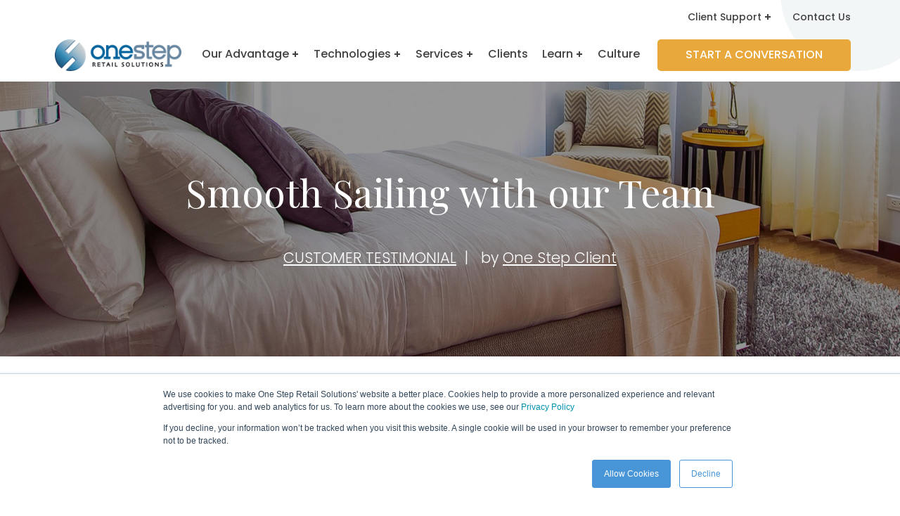

--- FILE ---
content_type: text/html; charset=UTF-8
request_url: https://www.onestepretail.com/blog/smooth-sailing-with-our-team
body_size: 9229
content:
<!doctype html><!--[if lt IE 7]> <html class="no-js lt-ie9 lt-ie8 lt-ie7" lang="en" > <![endif]--><!--[if IE 7]>    <html class="no-js lt-ie9 lt-ie8" lang="en" >        <![endif]--><!--[if IE 8]>    <html class="no-js lt-ie9" lang="en" >               <![endif]--><!--[if gt IE 8]><!--><html class="no-js" lang="en"><!--<![endif]--><head>
    <meta charset="utf-8">
    <meta http-equiv="X-UA-Compatible" content="IE=edge,chrome=1">
    <meta name="author" content="One Step Client">
    <meta name="description" content="Scandia Home just finished opening a new store in Jackson Hole, Wyoming, with the help of One Step Retail and their implementation team. Krista Tracy, Brand Manager at Scandia Home, recaps her experience.">
    <meta name="generator" content="HubSpot">
    <title>Smooth Sailing with our Team</title>
    <link rel="shortcut icon" href="https://www.onestepretail.com/hubfs/Logos/OneStep%20Logo%20RGB%20Generic%20wSpacing-1.png">
    
<meta name="viewport" content="width=device-width, initial-scale=1">

    <script src="/hs/hsstatic/jquery-libs/static-1.1/jquery/jquery-1.7.1.js"></script>
<script>hsjQuery = window['jQuery'];</script>
    <meta property="og:description" content="Scandia Home just finished opening a new store in Jackson Hole, Wyoming, with the help of One Step Retail and their implementation team. Krista Tracy, Brand Manager at Scandia Home, recaps her experience.">
    <meta property="og:title" content="Smooth Sailing with our Team">
    <meta name="twitter:description" content="Scandia Home just finished opening a new store in Jackson Hole, Wyoming, with the help of One Step Retail and their implementation team. Krista Tracy, Brand Manager at Scandia Home, recaps her experience.">
    <meta name="twitter:title" content="Smooth Sailing with our Team">

    

    
    <style>
a.cta_button{-moz-box-sizing:content-box !important;-webkit-box-sizing:content-box !important;box-sizing:content-box !important;vertical-align:middle}.hs-breadcrumb-menu{list-style-type:none;margin:0px 0px 0px 0px;padding:0px 0px 0px 0px}.hs-breadcrumb-menu-item{float:left;padding:10px 0px 10px 10px}.hs-breadcrumb-menu-divider:before{content:'›';padding-left:10px}.hs-featured-image-link{border:0}.hs-featured-image{float:right;margin:0 0 20px 20px;max-width:50%}@media (max-width: 568px){.hs-featured-image{float:none;margin:0;width:100%;max-width:100%}}.hs-screen-reader-text{clip:rect(1px, 1px, 1px, 1px);height:1px;overflow:hidden;position:absolute !important;width:1px}
</style>

<link rel="stylesheet" href="https://www.onestepretail.com/hubfs/hub_generated/module_assets/1/19400450831/1741937125916/module_Retail_Header_1.min.css">
<link rel="stylesheet" href="https://www.onestepretail.com/hubfs/hub_generated/template_assets/1/19400232090/1741936109431/template_Einstein-1572280356724.min.css">
<link rel="stylesheet" href="https://www.onestepretail.com/hubfs/hub_generated/module_assets/1/19399199080/1741937096354/module_Retail_Hero_6.min.css">
<link rel="stylesheet" href="https://www.onestepretail.com/hubfs/hub_generated/module_assets/1/19399199084/1741937099321/module_Retail_Featured_Resource_4.min.css">
<link rel="stylesheet" href="https://www.onestepretail.com/hubfs/hub_generated/module_assets/1/20171719040/1741937157434/module_CTA_Section.min.css">
<link rel="stylesheet" href="https://www.onestepretail.com/hubfs/hub_generated/module_assets/1/19636223307/1741937145707/module_Retail_Social.min.css">
    

    
<!--  Added by GoogleAnalytics4 integration -->
<script>
var _hsp = window._hsp = window._hsp || [];
window.dataLayer = window.dataLayer || [];
function gtag(){dataLayer.push(arguments);}

var useGoogleConsentModeV2 = true;
var waitForUpdateMillis = 1000;


if (!window._hsGoogleConsentRunOnce) {
  window._hsGoogleConsentRunOnce = true;

  gtag('consent', 'default', {
    'ad_storage': 'denied',
    'analytics_storage': 'denied',
    'ad_user_data': 'denied',
    'ad_personalization': 'denied',
    'wait_for_update': waitForUpdateMillis
  });

  if (useGoogleConsentModeV2) {
    _hsp.push(['useGoogleConsentModeV2'])
  } else {
    _hsp.push(['addPrivacyConsentListener', function(consent){
      var hasAnalyticsConsent = consent && (consent.allowed || (consent.categories && consent.categories.analytics));
      var hasAdsConsent = consent && (consent.allowed || (consent.categories && consent.categories.advertisement));

      gtag('consent', 'update', {
        'ad_storage': hasAdsConsent ? 'granted' : 'denied',
        'analytics_storage': hasAnalyticsConsent ? 'granted' : 'denied',
        'ad_user_data': hasAdsConsent ? 'granted' : 'denied',
        'ad_personalization': hasAdsConsent ? 'granted' : 'denied'
      });
    }]);
  }
}

gtag('js', new Date());
gtag('set', 'developer_id.dZTQ1Zm', true);
gtag('config', 'G-RHGTXLS80S');
</script>
<script async src="https://www.googletagmanager.com/gtag/js?id=G-RHGTXLS80S"></script>

<!-- /Added by GoogleAnalytics4 integration -->


<!-- Google Tag Manager -->
<script>(function(w,d,s,l,i){w[l]=w[l]||[];w[l].push({'gtm.start':
new Date().getTime(),event:'gtm.js'});var f=d.getElementsByTagName(s)[0],
j=d.createElement(s),dl=l!='dataLayer'?'&l='+l:'';j.async=true;j.src=
'https://www.googletagmanager.com/gtm.js?id='+i+dl;f.parentNode.insertBefore(j,f);
})(window,document,'script','dataLayer','GTM-N3SRKPV');</script>
<!-- End Google Tag Manager -->

<link rel="amphtml" href="https://www.onestepretail.com/blog/smooth-sailing-with-our-team?hs_amp=true">

<meta property="og:image" content="https://www.onestepretail.com/hubfs/osrs-blog-scandiahome-article-1800.jpg">
<meta property="og:image:width" content="1800">
<meta property="og:image:height" content="1050">
<meta property="og:image:alt" content="Bedroom Decor">
<meta name="twitter:image" content="https://www.onestepretail.com/hubfs/osrs-blog-scandiahome-article-1800.jpg">
<meta name="twitter:image:alt" content="Bedroom Decor">

<meta property="og:url" content="https://www.onestepretail.com/blog/smooth-sailing-with-our-team">
<meta name="twitter:card" content="summary_large_image">

<link rel="canonical" href="https://www.onestepretail.com/blog/smooth-sailing-with-our-team">

<meta property="og:type" content="article">
<link rel="alternate" type="application/rss+xml" href="https://www.onestepretail.com/blog/rss.xml">
<meta name="twitter:domain" content="www.onestepretail.com">
<script src="//platform.linkedin.com/in.js" type="text/javascript">
    lang: en_US
</script>

<meta http-equiv="content-language" content="en">
<link rel="stylesheet" href="//7052064.fs1.hubspotusercontent-na1.net/hubfs/7052064/hub_generated/template_assets/DEFAULT_ASSET/1767118704405/template_layout.min.css">


<link rel="stylesheet" href="https://www.onestepretail.com/hubfs/hub_generated/template_assets/1/19400229603/1741936108746/template_retail-style.min.css">


    
    

</head>
<body class="saas-theme blog-details-a  details-tmpl   hs-content-id-26102662505 hs-blog-post hs-blog-id-20264041712" style="">
    <div class="header-container-wrapper">
    <div class="header-container container-fluid">

<div class="row-fluid-wrapper row-depth-1 row-number-1 ">
<div class="row-fluid ">
<div class="span12 widget-span widget-type-global_group " style="" data-widget-type="global_group" data-x="0" data-w="12">
<div class="" data-global-widget-path="generated_global_groups/19400229604.html"><div class="row-fluid-wrapper row-depth-1 row-number-1 ">
<div class="row-fluid ">
<div id="" class="span12 widget-span widget-type-cell top-bar" style="" data-widget-type="cell" data-x="0" data-w="12">

<div class="row-fluid-wrapper row-depth-1 row-number-2 ">
<div class="row-fluid ">
<div class="span12 widget-span widget-type-cell page-center" style="" data-widget-type="cell" data-x="0" data-w="12">

<div class="row-fluid-wrapper row-depth-1 row-number-3 ">
<div class="row-fluid ">
<div class="span12 widget-span widget-type-simple_menu " style="" data-widget-type="simple_menu" data-x="0" data-w="12">
<div class="cell-wrapper layout-widget-wrapper">
<span id="hs_cos_wrapper_module_156046144317102" class="hs_cos_wrapper hs_cos_wrapper_widget hs_cos_wrapper_type_simple_menu" style="" data-hs-cos-general-type="widget" data-hs-cos-type="simple_menu"><div id="hs_menu_wrapper_module_156046144317102" class="hs-menu-wrapper active-branch flyouts hs-menu-flow-horizontal" role="navigation" data-sitemap-name="" data-menu-id="" aria-label="Navigation Menu">
 <ul role="menu">
  <li class="hs-menu-item hs-menu-depth-1 hs-item-has-children" role="none"><a href="javascript:void(0);" aria-haspopup="true" aria-expanded="false" role="menuitem" target="_self">Client Support</a>
   <ul role="menu" class="hs-menu-children-wrapper">
    <li class="hs-menu-item hs-menu-depth-2" role="none"><a href="https://www.onestepretail.com/client-support-center" role="menuitem" target="_self">Client Support Center</a></li>
    <li class="hs-menu-item hs-menu-depth-2" role="none"><a href="https://www.onestepretail.com/legal" role="menuitem" target="_self">Legal Community Portal</a></li>
    <li class="hs-menu-item hs-menu-depth-2" role="none"><a href="https://www.onestepretail.com/what-happens-next" role="menuitem" target="_self">What Happens Next?</a></li>
   </ul></li>
  <li class="hs-menu-item hs-menu-depth-1" role="none"><a href="https://www.onestepretail.com/contact" role="menuitem" target="_self">Contact Us</a></li>
 </ul>
</div></span>
</div><!--end layout-widget-wrapper -->
</div><!--end widget-span -->
</div><!--end row-->
</div><!--end row-wrapper -->

</div><!--end widget-span -->
</div><!--end row-->
</div><!--end row-wrapper -->

</div><!--end widget-span -->
</div><!--end row-->
</div><!--end row-wrapper -->

<div class="row-fluid-wrapper row-depth-1 row-number-4 ">
<div class="row-fluid ">
<div class="span12 widget-span widget-type-cell main-header" style="" data-widget-type="cell" data-x="0" data-w="12">

<div class="row-fluid-wrapper row-depth-1 row-number-5 ">
<div class="row-fluid ">
<div class="span12 widget-span widget-type-cell page-center" style="" data-widget-type="cell" data-x="0" data-w="12">

<div class="row-fluid-wrapper row-depth-1 row-number-6 ">
<div class="row-fluid ">
<div class="span12 widget-span widget-type-custom_widget " style="" data-widget-type="custom_widget" data-x="0" data-w="12">
<div id="hs_cos_wrapper_module_1572354701980136" class="hs_cos_wrapper hs_cos_wrapper_widget hs_cos_wrapper_type_module" style="" data-hs-cos-general-type="widget" data-hs-cos-type="module"><div class="header header__mega-menu">
  <div class="header__hamburger"><i class="fa fa-bars"></i></div>
  <div class="header__logo">
    
    <a href="//www-onestepretail-com.sandbox.hs-sites.com/">
      
      
      
      
      <img src="https://www.onestepretail.com/hubfs/One_Step_Retail_March2019%20Theme/Images/onesteplogoblog.png" alt="onesteplogoblog" style="max-width: 100%; height: auto;">
    </a>
    
  </div>
  <div class="header__cta"><span id="hs_cos_wrapper_module_1572354701980136_" class="hs_cos_wrapper hs_cos_wrapper_widget hs_cos_wrapper_type_cta" style="" data-hs-cos-general-type="widget" data-hs-cos-type="cta"><!--HubSpot Call-to-Action Code --><span class="hs-cta-wrapper" id="hs-cta-wrapper-973a1afd-5f65-4e0c-8492-e2f5e616a4bd"><span class="hs-cta-node hs-cta-973a1afd-5f65-4e0c-8492-e2f5e616a4bd" id="hs-cta-973a1afd-5f65-4e0c-8492-e2f5e616a4bd"><!--[if lte IE 8]><div id="hs-cta-ie-element"></div><![endif]--><a href="https://cta-redirect.hubspot.com/cta/redirect/4829697/973a1afd-5f65-4e0c-8492-e2f5e616a4bd"><img class="hs-cta-img" id="hs-cta-img-973a1afd-5f65-4e0c-8492-e2f5e616a4bd" style="border-width:0px;" src="https://no-cache.hubspot.com/cta/default/4829697/973a1afd-5f65-4e0c-8492-e2f5e616a4bd.png" alt="Start a Conversation"></a></span><script charset="utf-8" src="/hs/cta/cta/current.js"></script><script type="text/javascript"> hbspt.cta._relativeUrls=true;hbspt.cta.load(4829697, '973a1afd-5f65-4e0c-8492-e2f5e616a4bd', {"useNewLoader":"true","region":"na1"}); </script></span><!-- end HubSpot Call-to-Action Code --></span></div>
  <div class="header__menu">
    <nav>
      <ul>
        
        <li>
          
          
          <div class="header__link-wrapper"><a href=""><div id="hs_cos_wrapper_module_1572354701980136_" class="hs_cos_wrapper hs_cos_wrapper_widget hs_cos_wrapper_type_inline_text" style="" data-hs-cos-general-type="widget" data-hs-cos-type="inline_text" data-hs-cos-field="link_text">Our Advantage</div></a><span class="expand-trigger"><i class="fa fa-angle-down"></i></span></div>
          
          <div class="header__item-content only-links">
            
            
            
            <div class="header__subitem header__subitem__menu no-headline">
              <div class="header__link-wrapper header__link-wrapper__sublist">
                <h3><div id="hs_cos_wrapper_module_1572354701980136_" class="hs_cos_wrapper hs_cos_wrapper_widget hs_cos_wrapper_type_inline_text" style="" data-hs-cos-general-type="widget" data-hs-cos-type="inline_text" data-hs-cos-field="first_submenu_headline"></div></h3><span class="expand-trigger"><i class="fa fa-angle-down"></i></span>
              </div>
              <ul>
                
                <li><a href="https://www.onestepretail.com/approach">Approach</a></li>
                
                <li><a href="https://www.onestepretail.com/why-one-step">Why One Step?</a></li>
                
              </ul>
            </div>
            
            
          </div>
          
        </li>
        
        <li>
          
          
          <div class="header__link-wrapper"><a href=""><div id="hs_cos_wrapper_module_1572354701980136_" class="hs_cos_wrapper hs_cos_wrapper_widget hs_cos_wrapper_type_inline_text" style="" data-hs-cos-general-type="widget" data-hs-cos-type="inline_text" data-hs-cos-field="link_text">Technologies</div></a><span class="expand-trigger"><i class="fa fa-angle-down"></i></span></div>
          
          <div class="header__item-content only-links">
            
            
            
            <div class="header__subitem header__subitem__menu no-headline">
              <div class="header__link-wrapper header__link-wrapper__sublist">
                <h3><div id="hs_cos_wrapper_module_1572354701980136_" class="hs_cos_wrapper hs_cos_wrapper_widget hs_cos_wrapper_type_inline_text" style="" data-hs-cos-general-type="widget" data-hs-cos-type="inline_text" data-hs-cos-field="first_submenu_headline"></div></h3><span class="expand-trigger"><i class="fa fa-angle-down"></i></span>
              </div>
              <ul>
                
                <li><a href="https://www.onestepretail.com/technologies">Technologies Overview</a></li>
                
                <li><a href="https://www.onestepretail.com/teamwork-commerce">Teamwork Commerce</a></li>
                
                <li><a href="https://www.onestepretail.com/retail-pro">Retail Pro</a></li>
                
                <li><a href="https://www.onestepretail.com/ncr-counterpoint">NCR Counterpoint</a></li>
                
                <li><a href="https://www.onestepretail.com/partners">Partners</a></li>
                
              </ul>
            </div>
            
            
          </div>
          
        </li>
        
        <li>
          
          
          <div class="header__link-wrapper"><a href=""><div id="hs_cos_wrapper_module_1572354701980136_" class="hs_cos_wrapper hs_cos_wrapper_widget hs_cos_wrapper_type_inline_text" style="" data-hs-cos-general-type="widget" data-hs-cos-type="inline_text" data-hs-cos-field="link_text">Services</div></a><span class="expand-trigger"><i class="fa fa-angle-down"></i></span></div>
          
          <div class="header__item-content only-links">
            
            
            
            <div class="header__subitem header__subitem__menu no-headline">
              <div class="header__link-wrapper header__link-wrapper__sublist">
                <h3><div id="hs_cos_wrapper_module_1572354701980136_" class="hs_cos_wrapper hs_cos_wrapper_widget hs_cos_wrapper_type_inline_text" style="" data-hs-cos-general-type="widget" data-hs-cos-type="inline_text" data-hs-cos-field="first_submenu_headline"></div></h3><span class="expand-trigger"><i class="fa fa-angle-down"></i></span>
              </div>
              <ul>
                
                <li><a href="https://www.onestepretail.com/services">Services Overview</a></li>
                
                <li><a href="https://www.onestepretail.com/retail-consulting">Retail Consulting</a></li>
                
                <li><a href="https://www.onestepretail.com/approach">Technology Implementation</a></li>
                
                <li><a href="https://www.onestepretail.com/bigcommerce-solutions">BigCommerce Solutions</a></li>
                
                <li><a href="https://www.onestepretail.com/inventory-planning">Inventory Planning</a></li>
                
                <li><a href="https://www.onestepretail.com/managed-it-services">Managed IT Services</a></li>
                
                <li><a href="https://www.onestepretail.com/custom-development">Custom Development</a></li>
                
              </ul>
            </div>
            
            
          </div>
          
        </li>
        
        <li>
          
          
          <div class="header__link-wrapper"><a href="https://www.onestepretail.com/clients"><div id="hs_cos_wrapper_module_1572354701980136_" class="hs_cos_wrapper hs_cos_wrapper_widget hs_cos_wrapper_type_inline_text" style="" data-hs-cos-general-type="widget" data-hs-cos-type="inline_text" data-hs-cos-field="link_text">Clients</div></a></div>
          
        </li>
        
        <li>
          
          
          <div class="header__link-wrapper"><a href=""><div id="hs_cos_wrapper_module_1572354701980136_" class="hs_cos_wrapper hs_cos_wrapper_widget hs_cos_wrapper_type_inline_text" style="" data-hs-cos-general-type="widget" data-hs-cos-type="inline_text" data-hs-cos-field="link_text">Learn</div></a><span class="expand-trigger"><i class="fa fa-angle-down"></i></span></div>
          
          <div class="header__item-content only-links">
            
            
            
            <div class="header__subitem header__subitem__menu no-headline">
              <div class="header__link-wrapper header__link-wrapper__sublist">
                <h3><div id="hs_cos_wrapper_module_1572354701980136_" class="hs_cos_wrapper hs_cos_wrapper_widget hs_cos_wrapper_type_inline_text" style="" data-hs-cos-general-type="widget" data-hs-cos-type="inline_text" data-hs-cos-field="first_submenu_headline"></div></h3><span class="expand-trigger"><i class="fa fa-angle-down"></i></span>
              </div>
              <ul>
                
                <li><a href="https://www-onestepretail-com.sandbox.hs-sites.com/library?resource_topic=1">Case Studies</a></li>
                
                <li><a href="https://www.onestepretail.com/library">Library</a></li>
                
                <li><a href="https://www.onestepretail.com/blog">Blog</a></li>
                
                <li><a href="https://www.onestepretail.com/events">Events</a></li>
                
                <li><a href="https://www.onestepretail.com/library?resource_topic=6">Events Archive</a></li>
                
                <li><a href="https://www.youtube.com/channel/UCagrudSjm2q7Up1gFbi_T_g" target="_blank">Videos</a></li>
                
              </ul>
            </div>
            
            
          </div>
          
        </li>
        
        <li>
          
          
          <div class="header__link-wrapper"><a href="https://www.onestepretail.com/culture"><div id="hs_cos_wrapper_module_1572354701980136_" class="hs_cos_wrapper hs_cos_wrapper_widget hs_cos_wrapper_type_inline_text" style="" data-hs-cos-general-type="widget" data-hs-cos-type="inline_text" data-hs-cos-field="link_text">Culture</div></a></div>
          
        </li>
        
      </ul>
    </nav>
  </div>
</div></div>

</div><!--end widget-span -->
</div><!--end row-->
</div><!--end row-wrapper -->

</div><!--end widget-span -->
</div><!--end row-->
</div><!--end row-wrapper -->

</div><!--end widget-span -->
</div><!--end row-->
</div><!--end row-wrapper -->
</div>
</div><!--end widget-span -->
</div><!--end row-->
</div><!--end row-wrapper -->

    </div><!--end header -->
</div><!--end header wrapper -->

<div class="body-container-wrapper">
    <div class="body-container container-fluid">

<div class="row-fluid-wrapper row-depth-1 row-number-1 ">
<div class="row-fluid ">
<div class="span12 widget-span widget-type-custom_widget " style="" data-widget-type="custom_widget" data-x="0" data-w="12">
<div id="hs_cos_wrapper_module_15602856446612510" class="hs_cos_wrapper hs_cos_wrapper_widget hs_cos_wrapper_type_module" style="" data-hs-cos-general-type="widget" data-hs-cos-type="module"><div class="saas-hero-6 banner text-center large-padding" style="background: url(https://www.onestepretail.com/hubfs/osrs-blog-scandiahome-article-1800.jpg) center no-repeat; background-size: cover;">
  <div class="page-center">
    <div class="banner-content text-center">
      <h1>
        <span id="hs_cos_wrapper_name" class="hs_cos_wrapper hs_cos_wrapper_meta_field hs_cos_wrapper_type_text" style="" data-hs-cos-general-type="meta_field" data-hs-cos-type="text">Smooth Sailing with our Team</span>
      </h1>
      <p>
        
        
        
        <a class="topic-link" href="https://www.onestepretail.com/blog/tag/customer-testimonial">CUSTOMER TESTIMONIAL</a>&nbsp;&nbsp;|&nbsp;&nbsp;
        
        
        
        
        
        by <a class="author-link" href="https://www.onestepretail.com/blog/author/one-step-client">One Step Client</a>
      </p>
    </div>
  </div>
</div></div>

</div><!--end widget-span -->
</div><!--end row-->
</div><!--end row-wrapper -->

<div class="row-fluid-wrapper row-depth-1 row-number-2 ">
<div class="row-fluid ">
<div class="span12 widget-span widget-type-blog_content blog-post-content" style="" data-widget-type="blog_content" data-x="0" data-w="12">
<div class="section">
  <div class="page-center">
    <div class="single-post">
      <div class="container">
        <div class="row">
          <div class="blog-post">
            <div class="post-item resource-item">
              <div class="row">

                <div class="entry">

                  <span id="hs_cos_wrapper_post_body" class="hs_cos_wrapper hs_cos_wrapper_meta_field hs_cos_wrapper_type_rich_text" style="" data-hs-cos-general-type="meta_field" data-hs-cos-type="rich_text"><p>Scandia Home just finished opening a new store in Jackson Hole, Wyoming, with the help of One Step Retail and their implementation team. We are very satisfied with the project as a whole and most of all with our project management and on-site training and technical assistance.</p>
<!--more-->
<p>Overall, this experience was painless. From ordering new hardware to implementing our strategy plan/go-live date, the process couldn't have gone smoother. The One Step team laid out all the necessary steps out and helped us come up with a feasible and logical go-live date that would help all parties involved. On Step's implementation specialist went on location to train for 2 days and that was a huge help since the girls in the new store were learning to use a whole new POS system. Since go-live and training, Retail Pro has been great at answering any questions /issues that arise as the girls get familiar with a new system.</p>
<p>Retail Pro Inventory Management Systems are easy to use for all individuals (whether you are tech-savvy or not). Tech support is always available to help answer any questions/issues that may arise over time. On the back-office side, we find it's easy to use and analyze. easy to pull when you need quick information pertaining to one of the stores. We also have Flexquery reporting that helps us take a deeper dive into more reports for each store.</p>
<p>Thank you,<br>Krista Tracy<br>Brand Manager of Scandia Home</p></span>

                </div>
              </div>
            </div><!--/.post-item -->
          </div> <!--/.blog-post -->

        </div>
      </div>
      <div class="blog-post-cta">
        
      </div>
      <div class="social-share-section">
        <h3>
          Share this article
        </h3>
        <div class="social-share">
          <span id="hs_cos_wrapper_my_social_sharing" class="hs_cos_wrapper hs_cos_wrapper_widget hs_cos_wrapper_type_social_sharing" style="" data-hs-cos-general-type="widget" data-hs-cos-type="social_sharing"><a href="http://www.facebook.com/share.php?u=https%3A%2F%2Fwww.onestepretail.com%2Fblog%2Fsmooth-sailing-with-our-team%3Futm_medium%3Dsocial%26utm_source%3Dfacebook" target="_blank" rel="noopener" style="width:24px;border-width:0px;border:0px;"><img src="https://static.hubspot.com/final/img/common/icons/social/facebook-24x24.png" class="hs-image-widget hs-image-social-sharing-24" style="max-height:24px;max-width:24px;border-width:0px;border:0px;" width="24" hspace="0" alt="Share on Facebook" loading="lazy"></a>&nbsp;<a href="http://www.linkedin.com/shareArticle?mini=true&amp;url=https%3A%2F%2Fwww.onestepretail.com%2Fblog%2Fsmooth-sailing-with-our-team%3Futm_medium%3Dsocial%26utm_source%3Dlinkedin" target="_blank" rel="noopener" style="width:24px;border-width:0px;border:0px;"><img src="https://static.hubspot.com/final/img/common/icons/social/linkedin-24x24.png" class="hs-image-widget hs-image-social-sharing-24" style="max-height:24px;max-width:24px;border-width:0px;border:0px;" width="24" hspace="0" alt="Share on LinkedIn" loading="lazy"></a>&nbsp;<a href="https://twitter.com/intent/tweet?original_referer=https%3A%2F%2Fwww.onestepretail.com%2Fblog%2Fsmooth-sailing-with-our-team%3Futm_medium%3Dsocial%26utm_source%3Dtwitter&amp;url=https%3A%2F%2Fwww.onestepretail.com%2Fblog%2Fsmooth-sailing-with-our-team%3Futm_medium%3Dsocial%26utm_source%3Dtwitter&amp;source=tweetbutton&amp;text=Smooth%20Sailing%20with%20our%20Team" target="_blank" rel="noopener" style="width:24px;border-width:0px;border:0px;"><img src="https://static.hubspot.com/final/img/common/icons/social/twitter-24x24.png" class="hs-image-widget hs-image-social-sharing-24" style="max-height:24px;max-width:24px;border-width:0px;border:0px;" width="24" hspace="0" alt="Share on Twitter" loading="lazy"></a></span>
        </div>
      </div>

    </div> <!--/.single-post -->
  </div>
</div></div>

</div><!--end row-->
</div><!--end row-wrapper -->

<div class="row-fluid-wrapper row-depth-1 row-number-3 ">
<div class="row-fluid ">
<div class="span12 widget-span widget-type-custom_widget " style="" data-widget-type="custom_widget" data-x="0" data-w="12">
<div id="hs_cos_wrapper_module_15602891539822675" class="hs_cos_wrapper hs_cos_wrapper_widget hs_cos_wrapper_type_module" style="" data-hs-cos-general-type="widget" data-hs-cos-type="module"><div class="saas-featured-resource-4">
  <div class="page-center">
    
    <div class="header-content">
      <h2>Related Blog Articles</h2>
    </div>
    
    <div class="row-fluid-wrapper">
      <div class="row-fluid">
        
        <span id="hs_cos_wrapper_module_15602891539822675_" class="hs_cos_wrapper hs_cos_wrapper_widget hs_cos_wrapper_type_related_blog_posts" style="" data-hs-cos-general-type="widget" data-hs-cos-type="related_blog_posts">
  
        <div class="span4 ">
          <a href="https://www.onestepretail.com/blog/transitioning-to-the-latest-retail-pro" class="featured-resource-item">
            
            <div class="featured-resource-image-wrapper">
              <div class="featured-resource-image" style="background: url(https://www.onestepretail.com/hubfs/osrs-blog-bluesprings-article-1200.jpg) no-repeat center center; background-size: cover;"></div>
            </div>
            
            <div class="featured-resource-top">
              <h3>
                
                
                Customer Testimonial
                
                
                
                
              </h3>
            </div>
            <div class="featured-resource-bottom">
              Transitioning to the Latest Retail Pro
              <div class="featured-resource-bottom-cta">
                <div class="cta_button button">
                  Read
                </div>
              </div>
            </div>
          </a>
        </div>
        

  
        <div class="span4 ">
          <a href="https://www.onestepretail.com/blog/in-need-of-a-retail-management-system" class="featured-resource-item">
            
            <div class="featured-resource-image-wrapper">
              <div class="featured-resource-image" style="background: url(https://www.onestepretail.com/hubfs/osrs_blog_1200x700_statefair.jpg) no-repeat center center; background-size: cover;"></div>
            </div>
            
            <div class="featured-resource-top">
              <h3>
                
                
                Customer Testimonial
                
                
                
                
              </h3>
            </div>
            <div class="featured-resource-bottom">
              In Need of a Retail Management System
              <div class="featured-resource-bottom-cta">
                <div class="cta_button button">
                  Read
                </div>
              </div>
            </div>
          </a>
        </div>
        

  
        <div class="span4 ">
          <a href="https://www.onestepretail.com/blog/getting-the-job-done" class="featured-resource-item">
            
            <div class="featured-resource-image-wrapper">
              <div class="featured-resource-image" style="background: url(https://www.onestepretail.com/hubfs/osrs-blog-hockey-article-1200.jpg) no-repeat center center; background-size: cover;"></div>
            </div>
            
            <div class="featured-resource-top">
              <h3>
                
                
                Customer Testimonial
                
                
              </h3>
            </div>
            <div class="featured-resource-bottom">
              Getting the Job Done- A Letter from Bauer Hockey
              <div class="featured-resource-bottom-cta">
                <div class="cta_button button">
                  Read
                </div>
              </div>
            </div>
          </a>
        </div>
        

</span>
      </div>
    </div>
    
    <div class="see-all-cta-section">
      <a class="button" href="/blog">See All Articles</a>
      <a class="button" href="#"></a>
    </div>
    
  </div>
</div></div>

</div><!--end widget-span -->
</div><!--end row-->
</div><!--end row-wrapper -->

<div class="row-fluid-wrapper row-depth-1 row-number-4 ">
<div class="row-fluid ">
<div class="span12 widget-span widget-type-custom_widget " style="" data-widget-type="custom_widget" data-x="0" data-w="12">
<div id="hs_cos_wrapper_module_158256078192645" class="hs_cos_wrapper hs_cos_wrapper_widget hs_cos_wrapper_type_module" style="" data-hs-cos-general-type="widget" data-hs-cos-type="module">
<div class="cta-section section">
  <div class="page-center">
    <span class="animation-container block-1"></span>
    <span class="animation-container block-2"></span>
    <span class="animation-container block-3"></span>
    <div class="inner">
      <p>
        Make the leap to unified commerce to deliver extraordinary customer experiences.
      </p>
      <span id="hs_cos_wrapper_module_158256078192645_" class="hs_cos_wrapper hs_cos_wrapper_widget hs_cos_wrapper_type_cta" style="" data-hs-cos-general-type="widget" data-hs-cos-type="cta"><!--HubSpot Call-to-Action Code --><span class="hs-cta-wrapper" id="hs-cta-wrapper-973a1afd-5f65-4e0c-8492-e2f5e616a4bd"><span class="hs-cta-node hs-cta-973a1afd-5f65-4e0c-8492-e2f5e616a4bd" id="hs-cta-973a1afd-5f65-4e0c-8492-e2f5e616a4bd"><!--[if lte IE 8]><div id="hs-cta-ie-element"></div><![endif]--><a href="https://cta-redirect.hubspot.com/cta/redirect/4829697/973a1afd-5f65-4e0c-8492-e2f5e616a4bd"><img class="hs-cta-img" id="hs-cta-img-973a1afd-5f65-4e0c-8492-e2f5e616a4bd" style="border-width:0px;" src="https://no-cache.hubspot.com/cta/default/4829697/973a1afd-5f65-4e0c-8492-e2f5e616a4bd.png" alt="Start a Conversation"></a></span><script charset="utf-8" src="/hs/cta/cta/current.js"></script><script type="text/javascript"> hbspt.cta._relativeUrls=true;hbspt.cta.load(4829697, '973a1afd-5f65-4e0c-8492-e2f5e616a4bd', {"useNewLoader":"true","region":"na1"}); </script></span><!-- end HubSpot Call-to-Action Code --></span>
    </div>
  </div>
</div>
</div>

</div><!--end widget-span -->
</div><!--end row-->
</div><!--end row-wrapper -->

    </div><!--end body -->
</div><!--end body wrapper -->

<div class="footer-container-wrapper">
    <div class="footer-container container-fluid">

<div class="row-fluid-wrapper row-depth-1 row-number-1 ">
<div class="row-fluid ">
<div class="span12 widget-span widget-type-global_group " style="" data-widget-type="global_group" data-x="0" data-w="12">
<div class="" data-global-widget-path="generated_global_groups/19400232154.html"><div class="row-fluid-wrapper row-depth-1 row-number-1 ">
<div class="row-fluid ">
<div class="span12 widget-span widget-type-cell footer" style="" data-widget-type="cell" data-x="0" data-w="12">

<div class="row-fluid-wrapper row-depth-1 row-number-2 ">
<div class="row-fluid ">
<div class="span12 widget-span widget-type-cell page-center" style="" data-widget-type="cell" data-x="0" data-w="12">

<div class="row-fluid-wrapper row-depth-1 row-number-3 ">
<div class="row-fluid ">
<div class="span12 widget-span widget-type-cell bottom" style="" data-widget-type="cell" data-x="0" data-w="12">

<div class="row-fluid-wrapper row-depth-1 row-number-4 ">
<div class="row-fluid ">
<div class="span3 widget-span widget-type-cell footer-left retail-footer-v2" style="" data-widget-type="cell" data-x="0" data-w="3">

<div class="row-fluid-wrapper row-depth-2 row-number-1 ">
<div class="row-fluid ">
<div class="span12 widget-span widget-type-custom_widget " style="" data-widget-type="custom_widget" data-x="0" data-w="12">
<div id="hs_cos_wrapper_module_157857777199001" class="hs_cos_wrapper hs_cos_wrapper_widget hs_cos_wrapper_type_module" style="" data-hs-cos-general-type="widget" data-hs-cos-type="module"><div class="social-links">
  <h3>
    Join our community
  </h3>
  <ul>
    <li><a href="https://twitter.com/onestepretail" target="_blank"><svg xmlns="http://www.w3.org/2000/svg" viewbox="0 0 512 512"><!--!Font Awesome Free 6.5.2 by @fontawesome - https://fontawesome.com License - https://fontawesome.com/license/free Copyright 2024 Fonticons, Inc.--><path d="M389.2 48h70.6L305.6 224.2 487 464H345L233.7 318.6 106.5 464H35.8L200.7 275.5 26.8 48H172.4L272.9 180.9 389.2 48zM364.4 421.8h39.1L151.1 88h-42L364.4 421.8z" /></svg></a></li>
    <li><a href="https://www.facebook.com/OneStepRetailSolutions" target="_blank"><svg xmlns="http://www.w3.org/2000/svg" viewbox="0 0 320 512"><!--!Font Awesome Free 6.5.2 by @fontawesome - https://fontawesome.com License - https://fontawesome.com/license/free Copyright 2024 Fonticons, Inc.--><path d="M80 299.3V512H196V299.3h86.5l18-97.8H196V166.9c0-51.7 20.3-71.5 72.7-71.5c16.3 0 29.4 .4 37 1.2V7.9C291.4 4 256.4 0 236.2 0C129.3 0 80 50.5 80 159.4v42.1H14v97.8H80z" /></svg></a></li>
    <li><a href="https://www.youtube.com/channel/UCagrudSjm2q7Up1gFbi_T_g" target="_blank"><svg xmlns="http://www.w3.org/2000/svg" viewbox="0 0 576 512"><!--!Font Awesome Free 6.5.2 by @fontawesome - https://fontawesome.com License - https://fontawesome.com/license/free Copyright 2024 Fonticons, Inc.--><path d="M549.7 124.1c-6.3-23.7-24.8-42.3-48.3-48.6C458.8 64 288 64 288 64S117.2 64 74.6 75.5c-23.5 6.3-42 24.9-48.3 48.6-11.4 42.9-11.4 132.3-11.4 132.3s0 89.4 11.4 132.3c6.3 23.7 24.8 41.5 48.3 47.8C117.2 448 288 448 288 448s170.8 0 213.4-11.5c23.5-6.3 42-24.2 48.3-47.8 11.4-42.9 11.4-132.3 11.4-132.3s0-89.4-11.4-132.3zm-317.5 213.5V175.2l142.7 81.2-142.7 81.2z" /></svg></a></li>
    <li><a href="https://www.linkedin.com/company/one-step-retail-solutions" target="_blank"><svg xmlns="http://www.w3.org/2000/svg" viewbox="0 0 448 512"><!--!Font Awesome Free 6.5.2 by @fontawesome - https://fontawesome.com License - https://fontawesome.com/license/free Copyright 2024 Fonticons, Inc.--><path d="M100.3 448H7.4V148.9h92.9zM53.8 108.1C24.1 108.1 0 83.5 0 53.8a53.8 53.8 0 0 1 107.6 0c0 29.7-24.1 54.3-53.8 54.3zM447.9 448h-92.7V302.4c0-34.7-.7-79.2-48.3-79.2-48.3 0-55.7 37.7-55.7 76.7V448h-92.8V148.9h89.1v40.8h1.3c12.4-23.5 42.7-48.3 87.9-48.3 94 0 111.3 61.9 111.3 142.3V448z" /></svg></a></li>
    <li><a href="https://www.instagram.com/onestepretail/" target="_blank"><svg xmlns="http://www.w3.org/2000/svg" viewbox="0 0 448 512"><!--!Font Awesome Free 6.5.2 by @fontawesome - https://fontawesome.com License - https://fontawesome.com/license/free Copyright 2024 Fonticons, Inc.--><path d="M224.1 141c-63.6 0-114.9 51.3-114.9 114.9s51.3 114.9 114.9 114.9S339 319.5 339 255.9 287.7 141 224.1 141zm0 189.6c-41.1 0-74.7-33.5-74.7-74.7s33.5-74.7 74.7-74.7 74.7 33.5 74.7 74.7-33.6 74.7-74.7 74.7zm146.4-194.3c0 14.9-12 26.8-26.8 26.8-14.9 0-26.8-12-26.8-26.8s12-26.8 26.8-26.8 26.8 12 26.8 26.8zm76.1 27.2c-1.7-35.9-9.9-67.7-36.2-93.9-26.2-26.2-58-34.4-93.9-36.2-37-2.1-147.9-2.1-184.9 0-35.8 1.7-67.6 9.9-93.9 36.1s-34.4 58-36.2 93.9c-2.1 37-2.1 147.9 0 184.9 1.7 35.9 9.9 67.7 36.2 93.9s58 34.4 93.9 36.2c37 2.1 147.9 2.1 184.9 0 35.9-1.7 67.7-9.9 93.9-36.2 26.2-26.2 34.4-58 36.2-93.9 2.1-37 2.1-147.8 0-184.8zM398.8 388c-7.8 19.6-22.9 34.7-42.6 42.6-29.5 11.7-99.5 9-132.1 9s-102.7 2.6-132.1-9c-19.6-7.8-34.7-22.9-42.6-42.6-11.7-29.5-9-99.5-9-132.1s-2.6-102.7 9-132.1c7.8-19.6 22.9-34.7 42.6-42.6 29.5-11.7 99.5-9 132.1-9s102.7-2.6 132.1 9c19.6 7.8 34.7 22.9 42.6 42.6 11.7 29.5 9 99.5 9 132.1s2.7 102.7-9 132.1z" /></svg></a></li>
  </ul>
</div></div>

</div><!--end widget-span -->
</div><!--end row-->
</div><!--end row-wrapper -->

<div class="row-fluid-wrapper row-depth-2 row-number-2 ">
<div class="row-fluid ">
<div class="span12 widget-span widget-type-custom_widget " style="margin-bottom: -10px;" data-widget-type="custom_widget" data-x="0" data-w="12">
<div id="hs_cos_wrapper_module_157857777199002" class="hs_cos_wrapper hs_cos_wrapper_widget hs_cos_wrapper_type_module widget-type-rich_text" style="" data-hs-cos-general-type="widget" data-hs-cos-type="module"><span id="hs_cos_wrapper_module_157857777199002_" class="hs_cos_wrapper hs_cos_wrapper_widget hs_cos_wrapper_type_rich_text" style="" data-hs-cos-general-type="widget" data-hs-cos-type="rich_text"><h3 style="margin: 0;">Stay Connected</h3>
<p>Join the Retail Buzz for the latest industry tips, trends, and tech.</p></span></div>

</div><!--end widget-span -->
</div><!--end row-->
</div><!--end row-wrapper -->

<div class="row-fluid-wrapper row-depth-2 row-number-3 ">
<div class="row-fluid ">
<div class="span12 widget-span widget-type-custom_widget " style="" data-widget-type="custom_widget" data-x="0" data-w="12">
<div id="hs_cos_wrapper_module_157857777199003" class="hs_cos_wrapper hs_cos_wrapper_widget hs_cos_wrapper_type_module widget-type-form" style="" data-hs-cos-general-type="widget" data-hs-cos-type="module">


	



	<span id="hs_cos_wrapper_module_157857777199003_" class="hs_cos_wrapper hs_cos_wrapper_widget hs_cos_wrapper_type_form" style="" data-hs-cos-general-type="widget" data-hs-cos-type="form">
<div id="hs_form_target_module_157857777199003"></div>








</span>
</div>

</div><!--end widget-span -->
</div><!--end row-->
</div><!--end row-wrapper -->

<div class="row-fluid-wrapper row-depth-2 row-number-4 ">
<div class="row-fluid ">
<div class="span12 widget-span widget-type-custom_widget " style="" data-widget-type="custom_widget" data-x="0" data-w="12">
<div id="hs_cos_wrapper_module_157857777199004" class="hs_cos_wrapper hs_cos_wrapper_widget hs_cos_wrapper_type_module" style="" data-hs-cos-general-type="widget" data-hs-cos-type="module"><a class="cta-arrow" href="https://www.onestepsecureit.com/" target="_blank">Visit One Step Secure IT Services</a></div>

</div><!--end widget-span -->
</div><!--end row-->
</div><!--end row-wrapper -->

</div><!--end widget-span -->
<div class="span9 widget-span widget-type-cell " style="" data-widget-type="cell" data-x="3" data-w="9">

<div class="row-fluid-wrapper row-depth-2 row-number-5 ">
<div class="row-fluid ">
<div class="span12 widget-span widget-type-menu text-left" style="" data-widget-type="menu" data-x="0" data-w="12">
<div class="cell-wrapper layout-widget-wrapper">
<span id="hs_cos_wrapper_module_1491505312027805" class="hs_cos_wrapper hs_cos_wrapper_widget hs_cos_wrapper_type_menu" style="" data-hs-cos-general-type="widget" data-hs-cos-type="menu"><div id="hs_menu_wrapper_module_1491505312027805" class="hs-menu-wrapper active-branch no-flyouts hs-menu-flow-horizontal" role="navigation" data-sitemap-name="default" data-menu-id="20293059412" aria-label="Navigation Menu">
 <ul role="menu" class="active-branch">
  <li class="hs-menu-item hs-menu-depth-1 hs-item-has-children" role="none"><a href="javascript:;" aria-haspopup="true" aria-expanded="false" role="menuitem">Our Advantage</a>
   <ul role="menu" class="hs-menu-children-wrapper">
    <li class="hs-menu-item hs-menu-depth-2" role="none"><a href="https://www.onestepretail.com/approach" role="menuitem">Approach</a></li>
    <li class="hs-menu-item hs-menu-depth-2" role="none"><a href="https://www.onestepretail.com/why-one-step" role="menuitem">Why One Step</a></li>
   </ul></li>
  <li class="hs-menu-item hs-menu-depth-1 hs-item-has-children" role="none"><a href="javascript:;" aria-haspopup="true" aria-expanded="false" role="menuitem">Technologies</a>
   <ul role="menu" class="hs-menu-children-wrapper">
    <li class="hs-menu-item hs-menu-depth-2" role="none"><a href="https://www.onestepretail.com/technologies" role="menuitem">Technologies Overview</a></li>
    <li class="hs-menu-item hs-menu-depth-2" role="none"><a href="https://www.onestepretail.com/teamwork-commerce" role="menuitem">Teamwork Commerce</a></li>
    <li class="hs-menu-item hs-menu-depth-2" role="none"><a href="https://www.onestepretail.com/retail-pro" role="menuitem">Retail Pro</a></li>
    <li class="hs-menu-item hs-menu-depth-2" role="none"><a href="https://www.onestepretail.com/ncr-counterpoint" role="menuitem">NCR Counterpoint</a></li>
    <li class="hs-menu-item hs-menu-depth-2" role="none"><a href="https://www.onestepretail.com/partners" role="menuitem">Partners</a></li>
   </ul></li>
  <li class="hs-menu-item hs-menu-depth-1 hs-item-has-children" role="none"><a href="javascript:;" aria-haspopup="true" aria-expanded="false" role="menuitem">Services</a>
   <ul role="menu" class="hs-menu-children-wrapper">
    <li class="hs-menu-item hs-menu-depth-2" role="none"><a href="https://www.onestepretail.com/services" role="menuitem">Services Overview</a></li>
    <li class="hs-menu-item hs-menu-depth-2" role="none"><a href="https://www.onestepretail.com/retail-consulting" role="menuitem">Retail Consulting</a></li>
    <li class="hs-menu-item hs-menu-depth-2" role="none"><a href="https://www.onestepretail.com/bigcommerce-solutions" role="menuitem">BigCommerce Solutions</a></li>
    <li class="hs-menu-item hs-menu-depth-2" role="none"><a href="https://www.onestepretail.com/inventory-planning" role="menuitem">Inventory Planning</a></li>
    <li class="hs-menu-item hs-menu-depth-2" role="none"><a href="https://www.onestepretail.com/managed-it-services" role="menuitem">Managed IT Services</a></li>
    <li class="hs-menu-item hs-menu-depth-2" role="none"><a href="https://www.onestepretail.com/custom-development" role="menuitem">Custom Development</a></li>
   </ul></li>
  <li class="hs-menu-item hs-menu-depth-1 hs-item-has-children active-branch" role="none"><a href="javascript:;" aria-haspopup="true" aria-expanded="false" role="menuitem">Learn</a>
   <ul role="menu" class="hs-menu-children-wrapper active-branch">
    <li class="hs-menu-item hs-menu-depth-2" role="none"><a href="https://www.onestepretail.com/library" role="menuitem">Library</a></li>
    <li class="hs-menu-item hs-menu-depth-2 active active-branch" role="none"><a href="https://www.onestepretail.com/blog" role="menuitem">Blog</a></li>
    <li class="hs-menu-item hs-menu-depth-2" role="none"><a href="https://www.onestepretail.com/blog/tag/news" role="menuitem">News</a></li>
    <li class="hs-menu-item hs-menu-depth-2" role="none"><a href="https://www.onestepretail.com/events" role="menuitem">Events</a></li>
    <li class="hs-menu-item hs-menu-depth-2" role="none"><a href="https://www.youtube.com/channel/UCagrudSjm2q7Up1gFbi_T_g" role="menuitem" target="_blank" rel="noopener">Videos</a></li>
   </ul></li>
  <li class="hs-menu-item hs-menu-depth-1 hs-item-has-children" role="none"><a href="https://www.onestepretail.com/culture" aria-haspopup="true" aria-expanded="false" role="menuitem">Culture</a>
   <ul role="menu" class="hs-menu-children-wrapper">
    <li class="hs-menu-item hs-menu-depth-2" role="none"><a href="https://www.onestepretail.com/clients" role="menuitem">Clients</a></li>
    <li class="hs-menu-item hs-menu-depth-2" role="none"><a href="https://www.onestepretail.com/careers" role="menuitem">Careers</a></li>
   </ul></li>
  <li class="hs-menu-item hs-menu-depth-1 hs-item-has-children" role="none"><a href="tel:6235808181" aria-haspopup="true" aria-expanded="false" role="menuitem">Talk to Us (623) 580-8181</a>
   <ul role="menu" class="hs-menu-children-wrapper">
    <li class="hs-menu-item hs-menu-depth-2" role="none"><a href="https://www.onestepretail.com/contact" role="menuitem">Contact Us and Locations</a></li>
    <li class="hs-menu-item hs-menu-depth-2" role="none"><a href="https://www.onestepretail.com/client-support-center" role="menuitem">Client Support Center</a></li>
   </ul></li>
 </ul>
</div></span></div><!--end layout-widget-wrapper -->
</div><!--end widget-span -->
</div><!--end row-->
</div><!--end row-wrapper -->

</div><!--end widget-span -->
</div><!--end row-->
</div><!--end row-wrapper -->

</div><!--end widget-span -->
</div><!--end row-->
</div><!--end row-wrapper -->

</div><!--end widget-span -->
</div><!--end row-->
</div><!--end row-wrapper -->

<div class="row-fluid-wrapper row-depth-1 row-number-1 ">
<div class="row-fluid ">
<div class="span12 widget-span widget-type-raw_jinja copyright" style="" data-widget-type="raw_jinja" data-x="0" data-w="12">
<div class="copyright-section">
  <div class="page-center">
    <div class="row-fluid-wrapper">
      <div class="row-fluid">
        <div class="span12">
          <p><span class="copyright-text">© 2026 One Step Retail Solutions</span> <a href="/terms-of-use" target="_self"><span>Terms and Conditions</span></a> <a href="/privacy-policy" target="_self"><span>Privacy Policy</span></a></p>
        </div> 
      </div>
    </div>
  </div>
</div>
</div><!--end widget-span -->

</div><!--end row-->
</div><!--end row-wrapper -->

</div><!--end widget-span -->
</div><!--end row-->
</div><!--end row-wrapper -->
</div>
</div><!--end widget-span -->
</div><!--end row-->
</div><!--end row-wrapper -->

    </div><!--end footer -->
</div><!--end footer wrapper -->

    
<!-- HubSpot performance collection script -->
<script defer src="/hs/hsstatic/content-cwv-embed/static-1.1293/embed.js"></script>
<script src="https://www.onestepretail.com/hubfs/hub_generated/template_assets/1/19399436271/1741936107917/template_retail-main.min.js"></script>
<script>
var hsVars = hsVars || {}; hsVars['language'] = 'en';
</script>

<script src="/hs/hsstatic/cos-i18n/static-1.53/bundles/project.js"></script>
<script src="https://www.onestepretail.com/hubfs/hub_generated/module_assets/1/19400450831/1741937125916/module_Retail_Header_1.min.js"></script>
<script src="https://www.onestepretail.com/hubfs/hub_generated/module_assets/1/19399199084/1741937099321/module_Retail_Featured_Resource_4.min.js"></script>

    <!--[if lte IE 8]>
    <script charset="utf-8" src="https://js.hsforms.net/forms/v2-legacy.js"></script>
    <![endif]-->

<script data-hs-allowed="true" src="/_hcms/forms/v2.js"></script>

    <script data-hs-allowed="true">
        var options = {
            portalId: '4829697',
            formId: 'beaa33e1-026d-4b46-9c6a-4f46ca933fa8',
            formInstanceId: '2302',
            
            pageId: '26102662505',
            
            region: 'na1',
            
            
            
            
            pageName: "Smooth Sailing with our Team",
            
            
            
            inlineMessage: "<p>Thank you for subscribing.<\/p>",
            
            
            rawInlineMessage: "<p>Thank you for subscribing.<\/p>",
            
            
            hsFormKey: "e1037f6d7f4c2bf344721c26fdd144ea",
            
            
            css: '',
            target: '#hs_form_target_module_157857777199003',
            
            
            
            
            
            
            
            contentType: "blog-post",
            
            
            
            formsBaseUrl: '/_hcms/forms/',
            
            
            
            formData: {
                cssClass: 'hs-form stacked hs-custom-form'
            }
        };

        options.getExtraMetaDataBeforeSubmit = function() {
            var metadata = {};
            

            if (hbspt.targetedContentMetadata) {
                var count = hbspt.targetedContentMetadata.length;
                var targetedContentData = [];
                for (var i = 0; i < count; i++) {
                    var tc = hbspt.targetedContentMetadata[i];
                     if ( tc.length !== 3) {
                        continue;
                     }
                     targetedContentData.push({
                        definitionId: tc[0],
                        criterionId: tc[1],
                        smartTypeId: tc[2]
                     });
                }
                metadata["targetedContentMetadata"] = JSON.stringify(targetedContentData);
            }

            return metadata;
        };

        hbspt.forms.create(options);
    </script>


<!-- Start of HubSpot Analytics Code -->
<script type="text/javascript">
var _hsq = _hsq || [];
_hsq.push(["setContentType", "blog-post"]);
_hsq.push(["setCanonicalUrl", "https:\/\/www.onestepretail.com\/blog\/smooth-sailing-with-our-team"]);
_hsq.push(["setPageId", "26102662505"]);
_hsq.push(["setContentMetadata", {
    "contentPageId": 26102662505,
    "legacyPageId": "26102662505",
    "contentFolderId": null,
    "contentGroupId": 20264041712,
    "abTestId": null,
    "languageVariantId": 26102662505,
    "languageCode": "en",
    
    
}]);
</script>

<script type="text/javascript" id="hs-script-loader" async defer src="/hs/scriptloader/4829697.js?businessUnitId=0"></script>
<!-- End of HubSpot Analytics Code -->


<script type="text/javascript">
var hsVars = {
    render_id: "4570ebe7-26ee-4e63-af12-03080d5be737",
    ticks: 1767410720982,
    page_id: 26102662505,
    
    content_group_id: 20264041712,
    portal_id: 4829697,
    app_hs_base_url: "https://app.hubspot.com",
    cp_hs_base_url: "https://cp.hubspot.com",
    language: "en",
    analytics_page_type: "blog-post",
    scp_content_type: "",
    
    analytics_page_id: "26102662505",
    category_id: 3,
    folder_id: 0,
    is_hubspot_user: false
}
</script>


<script defer src="/hs/hsstatic/HubspotToolsMenu/static-1.432/js/index.js"></script>



<div id="fb-root"></div>
  <script>(function(d, s, id) {
  var js, fjs = d.getElementsByTagName(s)[0];
  if (d.getElementById(id)) return;
  js = d.createElement(s); js.id = id;
  js.src = "//connect.facebook.net/en_GB/sdk.js#xfbml=1&version=v3.0";
  fjs.parentNode.insertBefore(js, fjs);
 }(document, 'script', 'facebook-jssdk'));</script> <script>!function(d,s,id){var js,fjs=d.getElementsByTagName(s)[0];if(!d.getElementById(id)){js=d.createElement(s);js.id=id;js.src="https://platform.twitter.com/widgets.js";fjs.parentNode.insertBefore(js,fjs);}}(document,"script","twitter-wjs");</script>
 


    
    <!-- Generated by the HubSpot Template Builder - template version 1.03 -->

</body></html>

--- FILE ---
content_type: text/html; charset=utf-8
request_url: https://www.google.com/recaptcha/enterprise/anchor?ar=1&k=6LdGZJsoAAAAAIwMJHRwqiAHA6A_6ZP6bTYpbgSX&co=aHR0cHM6Ly93d3cub25lc3RlcHJldGFpbC5jb206NDQz&hl=en&v=7gg7H51Q-naNfhmCP3_R47ho&size=invisible&badge=inline&anchor-ms=20000&execute-ms=30000&cb=pgtdishyur33
body_size: 48209
content:
<!DOCTYPE HTML><html dir="ltr" lang="en"><head><meta http-equiv="Content-Type" content="text/html; charset=UTF-8">
<meta http-equiv="X-UA-Compatible" content="IE=edge">
<title>reCAPTCHA</title>
<style type="text/css">
/* cyrillic-ext */
@font-face {
  font-family: 'Roboto';
  font-style: normal;
  font-weight: 400;
  font-stretch: 100%;
  src: url(//fonts.gstatic.com/s/roboto/v48/KFO7CnqEu92Fr1ME7kSn66aGLdTylUAMa3GUBHMdazTgWw.woff2) format('woff2');
  unicode-range: U+0460-052F, U+1C80-1C8A, U+20B4, U+2DE0-2DFF, U+A640-A69F, U+FE2E-FE2F;
}
/* cyrillic */
@font-face {
  font-family: 'Roboto';
  font-style: normal;
  font-weight: 400;
  font-stretch: 100%;
  src: url(//fonts.gstatic.com/s/roboto/v48/KFO7CnqEu92Fr1ME7kSn66aGLdTylUAMa3iUBHMdazTgWw.woff2) format('woff2');
  unicode-range: U+0301, U+0400-045F, U+0490-0491, U+04B0-04B1, U+2116;
}
/* greek-ext */
@font-face {
  font-family: 'Roboto';
  font-style: normal;
  font-weight: 400;
  font-stretch: 100%;
  src: url(//fonts.gstatic.com/s/roboto/v48/KFO7CnqEu92Fr1ME7kSn66aGLdTylUAMa3CUBHMdazTgWw.woff2) format('woff2');
  unicode-range: U+1F00-1FFF;
}
/* greek */
@font-face {
  font-family: 'Roboto';
  font-style: normal;
  font-weight: 400;
  font-stretch: 100%;
  src: url(//fonts.gstatic.com/s/roboto/v48/KFO7CnqEu92Fr1ME7kSn66aGLdTylUAMa3-UBHMdazTgWw.woff2) format('woff2');
  unicode-range: U+0370-0377, U+037A-037F, U+0384-038A, U+038C, U+038E-03A1, U+03A3-03FF;
}
/* math */
@font-face {
  font-family: 'Roboto';
  font-style: normal;
  font-weight: 400;
  font-stretch: 100%;
  src: url(//fonts.gstatic.com/s/roboto/v48/KFO7CnqEu92Fr1ME7kSn66aGLdTylUAMawCUBHMdazTgWw.woff2) format('woff2');
  unicode-range: U+0302-0303, U+0305, U+0307-0308, U+0310, U+0312, U+0315, U+031A, U+0326-0327, U+032C, U+032F-0330, U+0332-0333, U+0338, U+033A, U+0346, U+034D, U+0391-03A1, U+03A3-03A9, U+03B1-03C9, U+03D1, U+03D5-03D6, U+03F0-03F1, U+03F4-03F5, U+2016-2017, U+2034-2038, U+203C, U+2040, U+2043, U+2047, U+2050, U+2057, U+205F, U+2070-2071, U+2074-208E, U+2090-209C, U+20D0-20DC, U+20E1, U+20E5-20EF, U+2100-2112, U+2114-2115, U+2117-2121, U+2123-214F, U+2190, U+2192, U+2194-21AE, U+21B0-21E5, U+21F1-21F2, U+21F4-2211, U+2213-2214, U+2216-22FF, U+2308-230B, U+2310, U+2319, U+231C-2321, U+2336-237A, U+237C, U+2395, U+239B-23B7, U+23D0, U+23DC-23E1, U+2474-2475, U+25AF, U+25B3, U+25B7, U+25BD, U+25C1, U+25CA, U+25CC, U+25FB, U+266D-266F, U+27C0-27FF, U+2900-2AFF, U+2B0E-2B11, U+2B30-2B4C, U+2BFE, U+3030, U+FF5B, U+FF5D, U+1D400-1D7FF, U+1EE00-1EEFF;
}
/* symbols */
@font-face {
  font-family: 'Roboto';
  font-style: normal;
  font-weight: 400;
  font-stretch: 100%;
  src: url(//fonts.gstatic.com/s/roboto/v48/KFO7CnqEu92Fr1ME7kSn66aGLdTylUAMaxKUBHMdazTgWw.woff2) format('woff2');
  unicode-range: U+0001-000C, U+000E-001F, U+007F-009F, U+20DD-20E0, U+20E2-20E4, U+2150-218F, U+2190, U+2192, U+2194-2199, U+21AF, U+21E6-21F0, U+21F3, U+2218-2219, U+2299, U+22C4-22C6, U+2300-243F, U+2440-244A, U+2460-24FF, U+25A0-27BF, U+2800-28FF, U+2921-2922, U+2981, U+29BF, U+29EB, U+2B00-2BFF, U+4DC0-4DFF, U+FFF9-FFFB, U+10140-1018E, U+10190-1019C, U+101A0, U+101D0-101FD, U+102E0-102FB, U+10E60-10E7E, U+1D2C0-1D2D3, U+1D2E0-1D37F, U+1F000-1F0FF, U+1F100-1F1AD, U+1F1E6-1F1FF, U+1F30D-1F30F, U+1F315, U+1F31C, U+1F31E, U+1F320-1F32C, U+1F336, U+1F378, U+1F37D, U+1F382, U+1F393-1F39F, U+1F3A7-1F3A8, U+1F3AC-1F3AF, U+1F3C2, U+1F3C4-1F3C6, U+1F3CA-1F3CE, U+1F3D4-1F3E0, U+1F3ED, U+1F3F1-1F3F3, U+1F3F5-1F3F7, U+1F408, U+1F415, U+1F41F, U+1F426, U+1F43F, U+1F441-1F442, U+1F444, U+1F446-1F449, U+1F44C-1F44E, U+1F453, U+1F46A, U+1F47D, U+1F4A3, U+1F4B0, U+1F4B3, U+1F4B9, U+1F4BB, U+1F4BF, U+1F4C8-1F4CB, U+1F4D6, U+1F4DA, U+1F4DF, U+1F4E3-1F4E6, U+1F4EA-1F4ED, U+1F4F7, U+1F4F9-1F4FB, U+1F4FD-1F4FE, U+1F503, U+1F507-1F50B, U+1F50D, U+1F512-1F513, U+1F53E-1F54A, U+1F54F-1F5FA, U+1F610, U+1F650-1F67F, U+1F687, U+1F68D, U+1F691, U+1F694, U+1F698, U+1F6AD, U+1F6B2, U+1F6B9-1F6BA, U+1F6BC, U+1F6C6-1F6CF, U+1F6D3-1F6D7, U+1F6E0-1F6EA, U+1F6F0-1F6F3, U+1F6F7-1F6FC, U+1F700-1F7FF, U+1F800-1F80B, U+1F810-1F847, U+1F850-1F859, U+1F860-1F887, U+1F890-1F8AD, U+1F8B0-1F8BB, U+1F8C0-1F8C1, U+1F900-1F90B, U+1F93B, U+1F946, U+1F984, U+1F996, U+1F9E9, U+1FA00-1FA6F, U+1FA70-1FA7C, U+1FA80-1FA89, U+1FA8F-1FAC6, U+1FACE-1FADC, U+1FADF-1FAE9, U+1FAF0-1FAF8, U+1FB00-1FBFF;
}
/* vietnamese */
@font-face {
  font-family: 'Roboto';
  font-style: normal;
  font-weight: 400;
  font-stretch: 100%;
  src: url(//fonts.gstatic.com/s/roboto/v48/KFO7CnqEu92Fr1ME7kSn66aGLdTylUAMa3OUBHMdazTgWw.woff2) format('woff2');
  unicode-range: U+0102-0103, U+0110-0111, U+0128-0129, U+0168-0169, U+01A0-01A1, U+01AF-01B0, U+0300-0301, U+0303-0304, U+0308-0309, U+0323, U+0329, U+1EA0-1EF9, U+20AB;
}
/* latin-ext */
@font-face {
  font-family: 'Roboto';
  font-style: normal;
  font-weight: 400;
  font-stretch: 100%;
  src: url(//fonts.gstatic.com/s/roboto/v48/KFO7CnqEu92Fr1ME7kSn66aGLdTylUAMa3KUBHMdazTgWw.woff2) format('woff2');
  unicode-range: U+0100-02BA, U+02BD-02C5, U+02C7-02CC, U+02CE-02D7, U+02DD-02FF, U+0304, U+0308, U+0329, U+1D00-1DBF, U+1E00-1E9F, U+1EF2-1EFF, U+2020, U+20A0-20AB, U+20AD-20C0, U+2113, U+2C60-2C7F, U+A720-A7FF;
}
/* latin */
@font-face {
  font-family: 'Roboto';
  font-style: normal;
  font-weight: 400;
  font-stretch: 100%;
  src: url(//fonts.gstatic.com/s/roboto/v48/KFO7CnqEu92Fr1ME7kSn66aGLdTylUAMa3yUBHMdazQ.woff2) format('woff2');
  unicode-range: U+0000-00FF, U+0131, U+0152-0153, U+02BB-02BC, U+02C6, U+02DA, U+02DC, U+0304, U+0308, U+0329, U+2000-206F, U+20AC, U+2122, U+2191, U+2193, U+2212, U+2215, U+FEFF, U+FFFD;
}
/* cyrillic-ext */
@font-face {
  font-family: 'Roboto';
  font-style: normal;
  font-weight: 500;
  font-stretch: 100%;
  src: url(//fonts.gstatic.com/s/roboto/v48/KFO7CnqEu92Fr1ME7kSn66aGLdTylUAMa3GUBHMdazTgWw.woff2) format('woff2');
  unicode-range: U+0460-052F, U+1C80-1C8A, U+20B4, U+2DE0-2DFF, U+A640-A69F, U+FE2E-FE2F;
}
/* cyrillic */
@font-face {
  font-family: 'Roboto';
  font-style: normal;
  font-weight: 500;
  font-stretch: 100%;
  src: url(//fonts.gstatic.com/s/roboto/v48/KFO7CnqEu92Fr1ME7kSn66aGLdTylUAMa3iUBHMdazTgWw.woff2) format('woff2');
  unicode-range: U+0301, U+0400-045F, U+0490-0491, U+04B0-04B1, U+2116;
}
/* greek-ext */
@font-face {
  font-family: 'Roboto';
  font-style: normal;
  font-weight: 500;
  font-stretch: 100%;
  src: url(//fonts.gstatic.com/s/roboto/v48/KFO7CnqEu92Fr1ME7kSn66aGLdTylUAMa3CUBHMdazTgWw.woff2) format('woff2');
  unicode-range: U+1F00-1FFF;
}
/* greek */
@font-face {
  font-family: 'Roboto';
  font-style: normal;
  font-weight: 500;
  font-stretch: 100%;
  src: url(//fonts.gstatic.com/s/roboto/v48/KFO7CnqEu92Fr1ME7kSn66aGLdTylUAMa3-UBHMdazTgWw.woff2) format('woff2');
  unicode-range: U+0370-0377, U+037A-037F, U+0384-038A, U+038C, U+038E-03A1, U+03A3-03FF;
}
/* math */
@font-face {
  font-family: 'Roboto';
  font-style: normal;
  font-weight: 500;
  font-stretch: 100%;
  src: url(//fonts.gstatic.com/s/roboto/v48/KFO7CnqEu92Fr1ME7kSn66aGLdTylUAMawCUBHMdazTgWw.woff2) format('woff2');
  unicode-range: U+0302-0303, U+0305, U+0307-0308, U+0310, U+0312, U+0315, U+031A, U+0326-0327, U+032C, U+032F-0330, U+0332-0333, U+0338, U+033A, U+0346, U+034D, U+0391-03A1, U+03A3-03A9, U+03B1-03C9, U+03D1, U+03D5-03D6, U+03F0-03F1, U+03F4-03F5, U+2016-2017, U+2034-2038, U+203C, U+2040, U+2043, U+2047, U+2050, U+2057, U+205F, U+2070-2071, U+2074-208E, U+2090-209C, U+20D0-20DC, U+20E1, U+20E5-20EF, U+2100-2112, U+2114-2115, U+2117-2121, U+2123-214F, U+2190, U+2192, U+2194-21AE, U+21B0-21E5, U+21F1-21F2, U+21F4-2211, U+2213-2214, U+2216-22FF, U+2308-230B, U+2310, U+2319, U+231C-2321, U+2336-237A, U+237C, U+2395, U+239B-23B7, U+23D0, U+23DC-23E1, U+2474-2475, U+25AF, U+25B3, U+25B7, U+25BD, U+25C1, U+25CA, U+25CC, U+25FB, U+266D-266F, U+27C0-27FF, U+2900-2AFF, U+2B0E-2B11, U+2B30-2B4C, U+2BFE, U+3030, U+FF5B, U+FF5D, U+1D400-1D7FF, U+1EE00-1EEFF;
}
/* symbols */
@font-face {
  font-family: 'Roboto';
  font-style: normal;
  font-weight: 500;
  font-stretch: 100%;
  src: url(//fonts.gstatic.com/s/roboto/v48/KFO7CnqEu92Fr1ME7kSn66aGLdTylUAMaxKUBHMdazTgWw.woff2) format('woff2');
  unicode-range: U+0001-000C, U+000E-001F, U+007F-009F, U+20DD-20E0, U+20E2-20E4, U+2150-218F, U+2190, U+2192, U+2194-2199, U+21AF, U+21E6-21F0, U+21F3, U+2218-2219, U+2299, U+22C4-22C6, U+2300-243F, U+2440-244A, U+2460-24FF, U+25A0-27BF, U+2800-28FF, U+2921-2922, U+2981, U+29BF, U+29EB, U+2B00-2BFF, U+4DC0-4DFF, U+FFF9-FFFB, U+10140-1018E, U+10190-1019C, U+101A0, U+101D0-101FD, U+102E0-102FB, U+10E60-10E7E, U+1D2C0-1D2D3, U+1D2E0-1D37F, U+1F000-1F0FF, U+1F100-1F1AD, U+1F1E6-1F1FF, U+1F30D-1F30F, U+1F315, U+1F31C, U+1F31E, U+1F320-1F32C, U+1F336, U+1F378, U+1F37D, U+1F382, U+1F393-1F39F, U+1F3A7-1F3A8, U+1F3AC-1F3AF, U+1F3C2, U+1F3C4-1F3C6, U+1F3CA-1F3CE, U+1F3D4-1F3E0, U+1F3ED, U+1F3F1-1F3F3, U+1F3F5-1F3F7, U+1F408, U+1F415, U+1F41F, U+1F426, U+1F43F, U+1F441-1F442, U+1F444, U+1F446-1F449, U+1F44C-1F44E, U+1F453, U+1F46A, U+1F47D, U+1F4A3, U+1F4B0, U+1F4B3, U+1F4B9, U+1F4BB, U+1F4BF, U+1F4C8-1F4CB, U+1F4D6, U+1F4DA, U+1F4DF, U+1F4E3-1F4E6, U+1F4EA-1F4ED, U+1F4F7, U+1F4F9-1F4FB, U+1F4FD-1F4FE, U+1F503, U+1F507-1F50B, U+1F50D, U+1F512-1F513, U+1F53E-1F54A, U+1F54F-1F5FA, U+1F610, U+1F650-1F67F, U+1F687, U+1F68D, U+1F691, U+1F694, U+1F698, U+1F6AD, U+1F6B2, U+1F6B9-1F6BA, U+1F6BC, U+1F6C6-1F6CF, U+1F6D3-1F6D7, U+1F6E0-1F6EA, U+1F6F0-1F6F3, U+1F6F7-1F6FC, U+1F700-1F7FF, U+1F800-1F80B, U+1F810-1F847, U+1F850-1F859, U+1F860-1F887, U+1F890-1F8AD, U+1F8B0-1F8BB, U+1F8C0-1F8C1, U+1F900-1F90B, U+1F93B, U+1F946, U+1F984, U+1F996, U+1F9E9, U+1FA00-1FA6F, U+1FA70-1FA7C, U+1FA80-1FA89, U+1FA8F-1FAC6, U+1FACE-1FADC, U+1FADF-1FAE9, U+1FAF0-1FAF8, U+1FB00-1FBFF;
}
/* vietnamese */
@font-face {
  font-family: 'Roboto';
  font-style: normal;
  font-weight: 500;
  font-stretch: 100%;
  src: url(//fonts.gstatic.com/s/roboto/v48/KFO7CnqEu92Fr1ME7kSn66aGLdTylUAMa3OUBHMdazTgWw.woff2) format('woff2');
  unicode-range: U+0102-0103, U+0110-0111, U+0128-0129, U+0168-0169, U+01A0-01A1, U+01AF-01B0, U+0300-0301, U+0303-0304, U+0308-0309, U+0323, U+0329, U+1EA0-1EF9, U+20AB;
}
/* latin-ext */
@font-face {
  font-family: 'Roboto';
  font-style: normal;
  font-weight: 500;
  font-stretch: 100%;
  src: url(//fonts.gstatic.com/s/roboto/v48/KFO7CnqEu92Fr1ME7kSn66aGLdTylUAMa3KUBHMdazTgWw.woff2) format('woff2');
  unicode-range: U+0100-02BA, U+02BD-02C5, U+02C7-02CC, U+02CE-02D7, U+02DD-02FF, U+0304, U+0308, U+0329, U+1D00-1DBF, U+1E00-1E9F, U+1EF2-1EFF, U+2020, U+20A0-20AB, U+20AD-20C0, U+2113, U+2C60-2C7F, U+A720-A7FF;
}
/* latin */
@font-face {
  font-family: 'Roboto';
  font-style: normal;
  font-weight: 500;
  font-stretch: 100%;
  src: url(//fonts.gstatic.com/s/roboto/v48/KFO7CnqEu92Fr1ME7kSn66aGLdTylUAMa3yUBHMdazQ.woff2) format('woff2');
  unicode-range: U+0000-00FF, U+0131, U+0152-0153, U+02BB-02BC, U+02C6, U+02DA, U+02DC, U+0304, U+0308, U+0329, U+2000-206F, U+20AC, U+2122, U+2191, U+2193, U+2212, U+2215, U+FEFF, U+FFFD;
}
/* cyrillic-ext */
@font-face {
  font-family: 'Roboto';
  font-style: normal;
  font-weight: 900;
  font-stretch: 100%;
  src: url(//fonts.gstatic.com/s/roboto/v48/KFO7CnqEu92Fr1ME7kSn66aGLdTylUAMa3GUBHMdazTgWw.woff2) format('woff2');
  unicode-range: U+0460-052F, U+1C80-1C8A, U+20B4, U+2DE0-2DFF, U+A640-A69F, U+FE2E-FE2F;
}
/* cyrillic */
@font-face {
  font-family: 'Roboto';
  font-style: normal;
  font-weight: 900;
  font-stretch: 100%;
  src: url(//fonts.gstatic.com/s/roboto/v48/KFO7CnqEu92Fr1ME7kSn66aGLdTylUAMa3iUBHMdazTgWw.woff2) format('woff2');
  unicode-range: U+0301, U+0400-045F, U+0490-0491, U+04B0-04B1, U+2116;
}
/* greek-ext */
@font-face {
  font-family: 'Roboto';
  font-style: normal;
  font-weight: 900;
  font-stretch: 100%;
  src: url(//fonts.gstatic.com/s/roboto/v48/KFO7CnqEu92Fr1ME7kSn66aGLdTylUAMa3CUBHMdazTgWw.woff2) format('woff2');
  unicode-range: U+1F00-1FFF;
}
/* greek */
@font-face {
  font-family: 'Roboto';
  font-style: normal;
  font-weight: 900;
  font-stretch: 100%;
  src: url(//fonts.gstatic.com/s/roboto/v48/KFO7CnqEu92Fr1ME7kSn66aGLdTylUAMa3-UBHMdazTgWw.woff2) format('woff2');
  unicode-range: U+0370-0377, U+037A-037F, U+0384-038A, U+038C, U+038E-03A1, U+03A3-03FF;
}
/* math */
@font-face {
  font-family: 'Roboto';
  font-style: normal;
  font-weight: 900;
  font-stretch: 100%;
  src: url(//fonts.gstatic.com/s/roboto/v48/KFO7CnqEu92Fr1ME7kSn66aGLdTylUAMawCUBHMdazTgWw.woff2) format('woff2');
  unicode-range: U+0302-0303, U+0305, U+0307-0308, U+0310, U+0312, U+0315, U+031A, U+0326-0327, U+032C, U+032F-0330, U+0332-0333, U+0338, U+033A, U+0346, U+034D, U+0391-03A1, U+03A3-03A9, U+03B1-03C9, U+03D1, U+03D5-03D6, U+03F0-03F1, U+03F4-03F5, U+2016-2017, U+2034-2038, U+203C, U+2040, U+2043, U+2047, U+2050, U+2057, U+205F, U+2070-2071, U+2074-208E, U+2090-209C, U+20D0-20DC, U+20E1, U+20E5-20EF, U+2100-2112, U+2114-2115, U+2117-2121, U+2123-214F, U+2190, U+2192, U+2194-21AE, U+21B0-21E5, U+21F1-21F2, U+21F4-2211, U+2213-2214, U+2216-22FF, U+2308-230B, U+2310, U+2319, U+231C-2321, U+2336-237A, U+237C, U+2395, U+239B-23B7, U+23D0, U+23DC-23E1, U+2474-2475, U+25AF, U+25B3, U+25B7, U+25BD, U+25C1, U+25CA, U+25CC, U+25FB, U+266D-266F, U+27C0-27FF, U+2900-2AFF, U+2B0E-2B11, U+2B30-2B4C, U+2BFE, U+3030, U+FF5B, U+FF5D, U+1D400-1D7FF, U+1EE00-1EEFF;
}
/* symbols */
@font-face {
  font-family: 'Roboto';
  font-style: normal;
  font-weight: 900;
  font-stretch: 100%;
  src: url(//fonts.gstatic.com/s/roboto/v48/KFO7CnqEu92Fr1ME7kSn66aGLdTylUAMaxKUBHMdazTgWw.woff2) format('woff2');
  unicode-range: U+0001-000C, U+000E-001F, U+007F-009F, U+20DD-20E0, U+20E2-20E4, U+2150-218F, U+2190, U+2192, U+2194-2199, U+21AF, U+21E6-21F0, U+21F3, U+2218-2219, U+2299, U+22C4-22C6, U+2300-243F, U+2440-244A, U+2460-24FF, U+25A0-27BF, U+2800-28FF, U+2921-2922, U+2981, U+29BF, U+29EB, U+2B00-2BFF, U+4DC0-4DFF, U+FFF9-FFFB, U+10140-1018E, U+10190-1019C, U+101A0, U+101D0-101FD, U+102E0-102FB, U+10E60-10E7E, U+1D2C0-1D2D3, U+1D2E0-1D37F, U+1F000-1F0FF, U+1F100-1F1AD, U+1F1E6-1F1FF, U+1F30D-1F30F, U+1F315, U+1F31C, U+1F31E, U+1F320-1F32C, U+1F336, U+1F378, U+1F37D, U+1F382, U+1F393-1F39F, U+1F3A7-1F3A8, U+1F3AC-1F3AF, U+1F3C2, U+1F3C4-1F3C6, U+1F3CA-1F3CE, U+1F3D4-1F3E0, U+1F3ED, U+1F3F1-1F3F3, U+1F3F5-1F3F7, U+1F408, U+1F415, U+1F41F, U+1F426, U+1F43F, U+1F441-1F442, U+1F444, U+1F446-1F449, U+1F44C-1F44E, U+1F453, U+1F46A, U+1F47D, U+1F4A3, U+1F4B0, U+1F4B3, U+1F4B9, U+1F4BB, U+1F4BF, U+1F4C8-1F4CB, U+1F4D6, U+1F4DA, U+1F4DF, U+1F4E3-1F4E6, U+1F4EA-1F4ED, U+1F4F7, U+1F4F9-1F4FB, U+1F4FD-1F4FE, U+1F503, U+1F507-1F50B, U+1F50D, U+1F512-1F513, U+1F53E-1F54A, U+1F54F-1F5FA, U+1F610, U+1F650-1F67F, U+1F687, U+1F68D, U+1F691, U+1F694, U+1F698, U+1F6AD, U+1F6B2, U+1F6B9-1F6BA, U+1F6BC, U+1F6C6-1F6CF, U+1F6D3-1F6D7, U+1F6E0-1F6EA, U+1F6F0-1F6F3, U+1F6F7-1F6FC, U+1F700-1F7FF, U+1F800-1F80B, U+1F810-1F847, U+1F850-1F859, U+1F860-1F887, U+1F890-1F8AD, U+1F8B0-1F8BB, U+1F8C0-1F8C1, U+1F900-1F90B, U+1F93B, U+1F946, U+1F984, U+1F996, U+1F9E9, U+1FA00-1FA6F, U+1FA70-1FA7C, U+1FA80-1FA89, U+1FA8F-1FAC6, U+1FACE-1FADC, U+1FADF-1FAE9, U+1FAF0-1FAF8, U+1FB00-1FBFF;
}
/* vietnamese */
@font-face {
  font-family: 'Roboto';
  font-style: normal;
  font-weight: 900;
  font-stretch: 100%;
  src: url(//fonts.gstatic.com/s/roboto/v48/KFO7CnqEu92Fr1ME7kSn66aGLdTylUAMa3OUBHMdazTgWw.woff2) format('woff2');
  unicode-range: U+0102-0103, U+0110-0111, U+0128-0129, U+0168-0169, U+01A0-01A1, U+01AF-01B0, U+0300-0301, U+0303-0304, U+0308-0309, U+0323, U+0329, U+1EA0-1EF9, U+20AB;
}
/* latin-ext */
@font-face {
  font-family: 'Roboto';
  font-style: normal;
  font-weight: 900;
  font-stretch: 100%;
  src: url(//fonts.gstatic.com/s/roboto/v48/KFO7CnqEu92Fr1ME7kSn66aGLdTylUAMa3KUBHMdazTgWw.woff2) format('woff2');
  unicode-range: U+0100-02BA, U+02BD-02C5, U+02C7-02CC, U+02CE-02D7, U+02DD-02FF, U+0304, U+0308, U+0329, U+1D00-1DBF, U+1E00-1E9F, U+1EF2-1EFF, U+2020, U+20A0-20AB, U+20AD-20C0, U+2113, U+2C60-2C7F, U+A720-A7FF;
}
/* latin */
@font-face {
  font-family: 'Roboto';
  font-style: normal;
  font-weight: 900;
  font-stretch: 100%;
  src: url(//fonts.gstatic.com/s/roboto/v48/KFO7CnqEu92Fr1ME7kSn66aGLdTylUAMa3yUBHMdazQ.woff2) format('woff2');
  unicode-range: U+0000-00FF, U+0131, U+0152-0153, U+02BB-02BC, U+02C6, U+02DA, U+02DC, U+0304, U+0308, U+0329, U+2000-206F, U+20AC, U+2122, U+2191, U+2193, U+2212, U+2215, U+FEFF, U+FFFD;
}

</style>
<link rel="stylesheet" type="text/css" href="https://www.gstatic.com/recaptcha/releases/7gg7H51Q-naNfhmCP3_R47ho/styles__ltr.css">
<script nonce="7D378rLNS92JKP9jxK8A2Q" type="text/javascript">window['__recaptcha_api'] = 'https://www.google.com/recaptcha/enterprise/';</script>
<script type="text/javascript" src="https://www.gstatic.com/recaptcha/releases/7gg7H51Q-naNfhmCP3_R47ho/recaptcha__en.js" nonce="7D378rLNS92JKP9jxK8A2Q">
      
    </script></head>
<body><div id="rc-anchor-alert" class="rc-anchor-alert">This reCAPTCHA is for testing purposes only. Please report to the site admin if you are seeing this.</div>
<input type="hidden" id="recaptcha-token" value="[base64]">
<script type="text/javascript" nonce="7D378rLNS92JKP9jxK8A2Q">
      recaptcha.anchor.Main.init("[\x22ainput\x22,[\x22bgdata\x22,\x22\x22,\[base64]/[base64]/bmV3IFpbdF0obVswXSk6Sz09Mj9uZXcgWlt0XShtWzBdLG1bMV0pOks9PTM/bmV3IFpbdF0obVswXSxtWzFdLG1bMl0pOks9PTQ/[base64]/[base64]/[base64]/[base64]/[base64]/[base64]/[base64]/[base64]/[base64]/[base64]/[base64]/[base64]/[base64]/[base64]\\u003d\\u003d\x22,\[base64]\\u003d\x22,\x22bsKSw6bCtAVJFVHDmygwwqB1w4LDt8OjYA5hwrzCollxw6jCo8OgD8OlUcKVRAp8w5rDkzrCqEnConFVc8Kqw6BsQzEbwq54fibCgw0KesKqwrzCrxFMw7fCgDfCvMOHwqjDiAvDl8K3MMKzw4/CoyPDhsOEwozCnErClT9Qwpo/wocaAH/[base64]/DqyzCgsOHw6Alw4Fjw6JfYnpDMsKlLjnCuMK5Z8ORN11dSCXDjnVTwr3DkVN6LMKVw5BbwoRTw405wo1ad2JiHcO1asONw5hwwoF9w6rDpcKAKsKNwodjKggAcsK7wr1zLzYmZCcTwozDicOiO8KsNcO/OizChy7CgcOeDcK6DV1xw5XDpsOuS8ObwootPcKiCXDCuMONw53ClWnCnyZFw6/CrMOAw68qQlN2PcKwMwnCnDnCsEURwrbDjcO3w5jDthbDpyBvHAVHeMKlwqstPsORw71RwrpTKcKPwpzDssOvw5o4w7XCgQpHIgvCpcOGw70GeMKJw4HDt8Kyw5rCmRIbwqJKfAANeV5Xw6hlwpFEw7phIsKGOcOcw6zDm1ZJH8OBw6/[base64]/[base64]/DocKFByjDt3DCjBMYw5HCgsKmGsKhwrExw5Fawo7Cu8O8WcOeOBzCiMKVw5fDnx/Ci0fDn8KXw75wK8ODUww3cMKWb8KoAsKbLUk8MsKlwppuMFDCksKbacO0w5UjwpM4alJXw6oYwo3CjsKtLMKNwrBNwqzDu8O8wrzCjk1/QcOzwpnDhULDlsO3w6QQwoRWwq3CqsOQw77CsQV9wqpDwr9Xw6DCgFjChiFpRmJ7EMK2wqMVa8Kxw6/Clk3CtsOfwqNvYMK7UW/CuMO1Iiw/EyMGwr0nwoB9Sx/Dq8OkYBDDhMKAdAUDwrVvVsOrw6TCl3vCj0nDiXbDtsK2w5zDvsO8aMOBE1PDi0cRw7VrUMKgw4Fqw5VQAMOSPEHDq8K/bMOaw6TDtMKMAFkcCcOiwqzDgFUvwpDCr0PDmsO0BsO5ST3DgDjCphLCrsK/[base64]/[base64]/[base64]/CosKvw7g8UyYBR1HDuMKvIMKIHMKrwrDDq8OwRGTDv3fCmDUlw6nDrMO2LGfDuwIeaXnDmSlyw7AsFMK6DCHDtkLDpcOLSjkSKVbDiR8Owow3QnEWwrhawrU1TUnDvMO6wq/Cj30iZcKCKsK1UsO3SxBKSsKcMcKRwp4xw4HCtTt3NxfDrDk7JsKVGH1lfRANN1AtDzrCuGXDiEfCkC5bwqMGw4R2Q8KMJEc9JsKbw6zCjMOfw7PCiXl4w5gwbsKSIMOuYFDChlZ4wrZyaW/DkCzDgMOyw7DCqG50CxLDsS1lUMOlwrFVExNkcUF0TERBHi3CjFXCicKzKwLDgBDDmRXCrA7DoCjDgzjCgW7DnMOqOcK6GUzCq8O9QkUWHRtFWADCm206WgxOcsOfw7zDicO0TsODTMOOFMKJWTojfH9nw6jCssOtGGRLw4/Dm3nCq8O9w7vDmB/CpQY5wo9JwrgLMcK2w5zDuygqwpbDvE7CnsKmBsOsw60HNMKaTiZPIcKMw4c/wpXDqRPDlsOPw6bDk8K3wrEBwoPCsHrDq8KcGcO1w5fCkcO8woTCqz3Crnc6LnHCuXYKw4pNwqLDuB3DrMOiw4zDnCBcLMKnw5LClsKzJsOow7oCw6/Cr8KQw7bDhsOiw7TDgMOiPkYAHBNcw6hJKMK5DMOLaFdUUgMPwoHDtcOsw6Rmwo7DriI9wqoZwr/CphvCiRZAwrLDhhTDnsO/cQRkVxXClMKYdMKowoo4bcKkwrHCp23ClMKnXsOAHiPCkAYFwpfCmXvCkjsMYMKRwrPCrwTCtsOpesKLfG8UfcOIw6Y0QATDmgHCqysyZ8OuPMK5wo/[base64]/DrDdJw65qCT/DkcKjwpxpwr3Dh2HDl2NVbAghL8OldAI8w4RdFsOjw494wr1XTRgpw54gwpvDgMOKHcODw6TCtAXDiFo+alXDq8KiBA9Fw73CjjnCkMKEwqcMRQLDu8OzNj/CjMO1HlEYScKya8OCwrQVQ07Dh8Knw6vDvCbCt8OGWMKtQsKaVMOmUQIlM8KpwqTDh1UpwrMJBVLDkCXDvyrDusOzDgkaw4zDi8OEwpLCusONwpMDwpguw6wqw6NowoAcwrbDk8KXwrNrwrJkS0XDi8KtwrUUwogaw5kCPMKzDMKnw4TDicOEw60wcV/DrMO0woLChT3DtMOaw4LCgsOXw4Q5fcOfWsO2bsO4WcKNwpEzb8KORARHw4HDmxcsw4FXw73DkRrDrcOKQsOcITnDrsOew6PDig5Bwoc4Mjwcw40FfMK5GsOOwphKJgFYwq1IJSbCgRF/S8OBZ00rNMKEwpHCtSJLc8KrecKrUcO4DhHDqHPDt8OEwobCi8KWwqrDpcK7a8Kqwr8lbMK8w7I9wpXCogk3w5NEw5zDhXHDrAgJN8OwCsOWdwhqwqsiScKANMOJbx1rJFvDjybDpG7Csx/CoMOiRsOwwr3DoglawqM+RcKELRjCpMOCw7RHf21Dw5c1w6tmZsOXwrE2LzLDn34/[base64]/DmMOhfMKuJsO4wpnCgcOXXxfDl8Kvw4jClxsswoE1w5LCn8OmLMK1CcOaMwBiwoBGbsOKOloywrTDkDzDukdmwqhmNTDDiMOEBkpkRjPDncOGwrEJGsKkw7XCjMO5w6zDgwcFcm/[base64]/Ch8OYF8KBFBLDusOeTMKuSsO8CQbDpzPCvMKgV3txPcOgNsKBw6rDqGXDuzY/wqjDlMKEe8Ovw43DnGrDm8OwwrjDtcKwH8Ogwo7DjhpSw49aEsKpw4XDqUZiRV3CmQtrw5/CmMK8cMONw7nDnMKcNMKcw6ZsXsOfM8KJM8KISWQcw5M6woJOwqFDwpLDl2tLwq5QYGXCmHg4wpnDhsOkKRg5Q3xvfxbDi8Oiwq/Dkgh2w6UcAhJVMnBhw7cFeUc0EW0JLHPCuTYHw53DuC7Cq8KfwozCujhLKFd8wqzDv33DoMOXw7Jbw7Bhw4HDi8KswrM4UB7Ct8KVwosvwpZxw7nCu8KcwpvCmTJnKmRQw5NaFmgSWyzDrcKNwrVqTWZIe3oXwqLCilbDrmzDgTvCoSHDrMKsRzUNw5LDgQJHw4/ChsOHFRfDhsOJbsK3wotoXMKrw7FqNxLDgFfDlVrDqExDwr9dw4g9ecKBw74Ow4BxJEZ6wrTCr2rDil8gwr9UfgvDhsKzThpawqtoCcKNEcORwoLDq8KLT0Niw4VCwogOMsOqw7IZDcK5w6dxZMKMwpNFOMOHwq88QcKCWMOcPMKLPsO/UMOmHwHCu8K4w6FkwrPDlCzChH/CtsKiwokbVVQtC3fCksORwpzDtBzCi8KlTMKVHicsX8KdwqVyNcOVwrwASsKrwoVtVcKBHMOVw4YUOMKmCcOywqbCmHFvw45cX3zDiXvClcKFw63ClmYaXC3Dv8O/wqN5w4vCksOfw5vDpXzDrEszHBkPAMOBwrxIZsOCwoPCl8KLZ8KsLcKqw7E4wqfDsQXCssKpXignGjvCr8K1L8OVw7fDtcKUV1HCsV/[base64]/DcKjwqLCrQ5DP0ESMhLDjcKBwoNxw6Z0wrc8KMK9KMO1wo7DiDTChVoUw7xNDVDDp8KEw7Vnd0EqAsKKwpcOXMOiTwtNw6Ybwp9VWyLCosOhw6PCssKgGVlaw6LDocKqwo/DhyLDjmTCpV/Cu8OKw6h4w4A7wqvDnRrCgy4hwq0zdAzCi8KtGzTCpcKxLj/CjMOWXsKyfD7Dl8Kow5vCrVYZLcOWw6/DpQpqw5JfwovCkxQdw4pqaA53dsOCwrZcw4Yhw5seJWJ6w6wewptISkk+D8Kxw63Dlkofw5tceT0VSl/CssKsw6F6RcOabcOXKsOHYcKWwr/ChxwBw7zCs8K7FMKVw4tdKsOsDDhKUBBQwqAuw6FcEMO/dFDDn19WM8OPwpbDhMORw5sgDw/Cg8OwVkp0BsKmwpzCksKzw4bChMOowrrDvMKGw7zCp0tLTcKzwpRxWQgJw4TDrBPDpsOFw7XDpcO6VMOkwqrCssKjwq3CuCxCwrsJX8OQw7B4woIHw7bDj8OmHkPCgUTCmxxtwpwvM8KTwpfDrsKcecO+w5/CssK2w6tpMiTDj8KgwrfCnsOUbXnDm0VbwqTDiwEEw63CrF/CuUNZUFZfUcOUMntgWAjDjU3CqsOcw6rCssKFEmXCqxLCpjEyQDLCvcORw7lTw4pfwrV8w7dfRiPCp33Du8O1X8OrB8K9NT44wp/Cs3kWw6HCrU7CosOPbcOBfxvCpMOfwqjDuMKgw78jw6HChsOEwpfCplJKwo5oG1/DocKxw4DClcKwe1QGFAU6wrB9PcKKwrJDPcO9w67DtMOgwpLDjsKtw4Vlw5vDlMOQw6Znwp9Owq7CrlM8U8K/Pm1AwrjCvcOtwqhew6xjw5bDm2E2e8KrMsOcE1x9FDVfeUAnelbCpD/CuVfCusKowp1ywqzCksOEA18/KHhbwodef8O7wrHDmcKnwrNvVcOXw70ucsKXwo5fbsKgNEjCosO2QxzDqcKoLRo6SsODw5Q7KQFhMFTCqcOGeBEUIjTCsnUWw7jDslROwqPCmizDsCdCwprCk8O6fB3Cg8OBQMK/w4VsScOhwqd4w6ZdwrfCncOawpYOSQ3CmMOqW2oXwqfCoA12FcKWCg/[base64]/Cl3PChcOjdMKMwrVpISnDnMOoGMOuwrE/wqNBw61sCcK7V3dLwpVuw60ZPcKlw6bDpSwZYMOaXy5LwrPDrMOEwr89wro4w4QdwrXDtsKJY8OVPsOEwqxawonCj37CncO5NkhzU8OtM8KVVXd6VWDCnsOmZ8Kkw6gBZMKHwqlCwqRNwq5BecKSwrjCkMO0wrQrHsKrZ8O+QRzDgcKvwq/[base64]/w77CqHp4wrjDm1vCmcK6w6DDp8OBwpjCtMOZc8ORO8KmXsObwqd+wplyw49Rw7LCksO+w5IgYsO1UGnCvXrCoxvDsMK4wqjCiW7CssKBeylWVBnCvy3DosKvA8KeY0fCuMKiK3IoQMO+JELCpsKVEcOEw41jeGc7w5HDmcKrwrHDkj83wpjDisKZNsKjB8K6Wh/[base64]/[base64]/Co8K2LsKjJRUkwq7DncKGGk/[base64]/DiDHCqHrDrybDlw8vwrzCvsKhCHU0wqwmw7rDocONwos5L8K/f8KCw50UwqMkRcKcw4PDlMO2w7htZsOxTTrCkCzDq8K6B0/CtRRdWsKJwqwCw47DmMKaFzLDogE8P8OMCsKxC0EWwqUjAsO8A8OIb8O5wptuwqhdbcO7w6kBDyZ6wpd1ZMK2wqxKw79xw47Ch11MJcONw5ldw446w4nCkcOdwofCsMOPa8KRfBo/[base64]/w7DCv8KmwoHCkz3Cs8KtwoMLF8OgQ8ORbyUXw6t9wocrfiNuEcOzWWTDvxXCvMKqe0jCk2zDsF5bTsOAwqfDlcKEw5dFw4cAw49NX8OqDsOCScKkw5Mxe8KbwrooMB/CncKcS8KKw6/[base64]/[base64]/AsKyw7DCoMOOUHXDncOkfsKDw6DDtMKme8OpVMKHw5nDmV0pwpEVwp3DjjxeQMKaFDBQwqnDqTTCgcOLJsOeacOSwozClcOVWcO0wpXDmsO6w5IQWntWwojCtsKZwrd5SsOiKsK/wr1DJ8KXwoFPwrnCoMK1Y8KOw4fCqsOgVWXDiwDDu8KWw5DCs8KpbQt+L8OQfcOkwrMHwrc/C1o1CjFQwpfCiFfCosKKcQnDrHjCm00CQXvDozciKsKaRMO5Gm3Cu3fDvsKnwoJZw6BQAl7DpMOuwpc3CCfChADDsClxKsO+wobDgBxZwqTCt8OWKXYPw6nCisOgRW/Cqk8xw6FdKMKucsK5wpHDnn/DicOxwr3Cg8K5w6F0eMO/w43ChT0lwprDvsOdW3TChgYWQynCjgXCqsObw61BciDDlF3Cq8OzwoIIwp7Di0TDpgo4wr/CtQjCoMOKIHwnIWXCh2bCg8O5wqDCpsKwbWnDtXTDhcOnacOzw4fCkjxfw44RZcKrfCFKXcOYw4wYwpPDh0BMSMKGXQ0Sw67CrcKSwpnDssO3wrzChcKFwq4wAsKKwp4sw6bCkcKJBGclw5jDiMK/wq/[base64]/Yz4Nw7rDvsOxFMKvOsKswp4SGcO/[base64]/DksOnw64Dw5VBwrrChU3CksOAPlFIZcKJEygIG8ONwoTCncObw5XCpsKQw6jCrMKafE3DkcO+wo/Dh8OQPmgtw4RbGwZHZcOgMsOOZcK8wr1KwqZYGhEuwp/Dh1FcwoYGw4PCiz04wr3Cp8OtwoHChi5Ufj5kfSPCm8OHCwUTwp1/U8OUw45rfcOhFMK3w4vDkhrDoMOsw4XCqQ13wpzDlAjCkMK/O8Kvw77Ci1FNw4t5OsOow69ED2HDuU5bQ8KYwpXCssO8w7/CsiRWw7YkAwXDtw7CkkTDrsOXJisTw7nClsOUwr3Dp8KXwrvCt8O2DTzCh8KKw4PDnmsTw7/CoX/[base64]/wrbDsgTCjE1Uw6dIw6VzwqPCpWddAXJHwqt3w4nCocKxRUgKdsOZw505G3JSwqhxw4MWDlY/wrfDulHDqkMLScKGNTLCtMO5Mg59NhvDhMOawr7DjQULTcK4w6HCqSVwVnzDjTPDpnkNwqpvCMK/w5nCnsKbHARWw6LCrAHClgUnwqE5w4/CnF48WEMkwoDClsKUKsKiCmHCvUfDkcKowr7Di2BZFMOgUnHCiCbCrMO3wqpOGi3Cv8K3cQMaIyrDgMKEwqxZw5HDlMOBw6DCt8OtwonCoSPCvWk8GXVhwqjCpMK7JQDDmcOSwqdIwrXDo8KYwqXCosOvw57CvcOMwrHCtcKFS8OLbcKdw4/[base64]/[base64]/Ct8OiwoLDugfDqsKeAcKKFkvDt8K4woZQTUDDmB7DjsK9OhFqw65Nw7pLw6Nrw63CpcOYVcOFw5TDjMOYexIPwqEEw6M5NsOTDW1Ew41QwpfCocKTZihWd8OvwqjCk8ObwojCrhYpV8O6J8KSAFs/U0XCjVgCw6vDoMOxwqPCscOCw4zDmsKHwqEewrjDlzl2wosZESZpRsKcw4rDnCTCtwjCqQpMw67CkMKNAEfCuwF6e0jChnbCt0glwqplw5jDq8Knw6jDn2rDgMKnw5zCtcOcw5lhc8OeCMOgHB9/OHAmX8K1w61cwp96wqIiwrkpw4dLw5kHw4rDjsO7LyEVwp9BRSDDl8KeXcKiw5/CqMKaFcK8ECvDoBLClsK0ay/CssKDw6DCkMODY8OVdMOMMMK6TxnDvcK2VxJxwoNBPcOGw4gTwoHDvcKpHBJ9wognQcOhSsKbCyTDoW3DoMKJB8KBTcK1fsKDUDtuw4AqwqMDwr9fcMOhw7/[base64]/CmjbDqEllNgjDnizCuDPCo8O9KcKDXVYHBVzCmsOaGS3DqcOGw5HDmcO6Dx4Iwr/DhSLDhsKOw4k2w7UaC8OAOsKDZMKKJnTCgWXCusKpPFw5wrRxw75fwovDvQs4ZFAQHMOvw6lmZDbCi8KdW8KgRMKOw5BDwrLDsS3CnnTDlSvDhsKTGsKGAW1uGTFkcMKlCsOZH8KtZFoPw5TDtXnDicOqAcKQwrnCqsKwwpEmFcO/[base64]/DpsO4MTFffCArTkrDvVLCjz/Cjid0wozCrkHCkjfCgsKyw5MGwrAsGk1jPMO6w53DiBcOwqLDpgBrwq/CoWMMw4Auw7V2w7QnwoLCmcKcO8O4wqIHbFpSwpDDsUbCqcOsfk5fwqPCgjgBHcK5FC8dMDRHbcOMwqDDgcOVdsKswrXCnhTDiSjDvTADwo/[base64]/CksKqw7Vhw70iEMOswqlGw6PDtG7Cl8K3b8KKw6fCn8KtJcKlwpbCusOBY8ORZMKuw77Dn8Onwr8yw5sywq/DpXB+wrzDnRDDosKFwqRRwovCpMKUVzXCgMKzCivDqW/CosOMNADCksOLw7/DoFs7wq5iwqJAdsKVVU5kYCs5w5p8wr/DryghUsOsGcKSd8Ouw77CtMOLHQHCqMO1UcKYHcK5wrMzwr9wwpTCmMKmw6ldwq7DnsKMw6EPw4jDtG/CmigEw58awoNfw7bDpnFUWcK3w7jDscOkbEYMZsKvw5JmwprCqWAlwrbDusO/wqLClsKXwo7Cp8KTPMO7wqBJwroiwqV4w5HCozIyw6rCiATDvGDDlhRLRcO2wpdfw7wRAcOewqbDpMKcTR3CiD0KcQPDr8OrEsKZw4XDnz7CiyIMVcO/[base64]/DscK7bxoMLmNMw4lLFXnDpMORdsKZwpbDjWfCuMKEwp/[base64]/CvMKDw4UGPkhTSWzCpsKEw64FXMOhKnLDpsK8S13CocOvw6dfSMKBG8KRRsKbPMKzwrlbwpLClDsEwrhdw5vDgUlLwq3CsG4/w6DCsUoEFMO5wo5Ww4fDlm7DgUk7wrrCqcOBw67CgMKFw7tGOGh5UhzDvT1/[base64]/ChhEpOlrDjlXDicO8wp0SSsKyAMKiw5x8Q8KCOcK9w5fCmXzDi8Odw6wxJsOFGi08BsOEw77CpcOLwoTCnFF8wqBiwp/Co14EKhBhw4rCkg7Ds30xbBAqNTN9w5TDnzZHF10QT8O7w78Yw4zDlsOxecOYw6JeNsKfTcKGanJYw5fDjTXDr8KJwp7CilTDmnHDqW0dRGdwfgoJCsKSwpozw4lDJjgXwqbCpD9Zwq/CgGxxwoY4Ik7CgFcKw5/CkMKdw7BETnbClH3CscKEG8KxwozDmEsXBcKSwqPDhsKqK1IFwp3DsMOaVsOHwqrCiSbDgnEjScK6wpnDvcO0WMK6wqRWw5U+IlnCjcKKFTJseR7CoHzDssKCw4zCi8OBw6/[base64]/w6TCkxjCtsOzw4wpw6bCu8K6wqzCvcK5w63DnsKyw4hLw4rDusOhaGABTMK2w6TDkcOfw5AHFjo9woNWe1nCmQTDpMOLw4rCg8KyTMKDYi/DnXkDw4k4w4x8wpbCiSbDisOUfhbDhWHDu8KiwpPDmQHDpGnCg8OawoRGHCDCtUEywpsUw5diwoZECMOrUghuw4XCk8KGw6TCnCzCkCjCsn3Cs0zCkDZaW8OmLVhkJ8KvwrrClABmw7XCpCTCtsK5BsKRckLDi8K1wr/[base64]/[base64]/CgsOSUsOvw7l+XsKFw6bCiXMvwrYmQCocwoLDqF7DosODwq/[base64]/CuH7CssO0ZBfDucKZJsKBw6EGT8KFCCjCm8KqHiA/fcKCNTFgw5dLBsKfZgjDucO1wqzCnjBTRMKfcT4RwoQTw5/CpMOdEMKmYMOZw4RcwpTDqMK5w63DpDs1B8O1wr5Uwp/Ct30uw7jCiBnCvMKkw50hwonChVTDgjs+woVsRsKQwq3CrRLDtsO5wq/[base64]/DvDbDhzzCujgPQMKqwq9dPjzCjsOGwqLDmjPCi8KUwpTDnFdYXSDCnDzCgcKvwp9HwpLCjVdhw6/Dr097wpvDg3AzbsKRXcO9fcKBwqxfwqrDjcOBPyXClDHDuG3Csx3DqB/DgjnChVTCl8KrH8KdHcKRHsKCekfCm2cZw67CnGR2HUMDcRnDjWXCiy7Cr8KRaW1Xwro2wpZfw4bDuMKfWBwOw7bCrsOlwrTDqMKzw67DscOhRG/[base64]/CgcKmVU9/wobChsKbw7MfF3gNw7rCg3bCg8Kewrc3ecOoYMKcwpjCt3LDucOPwpxuwqE/BcOVw7o5ZcKsw7bCgsKTwozCsl3Du8KcwotEwrVSwqxuf8Kew4t1wrDCtBd4H2PDiMOQw4EHYDUZw53DlhLCnMO/w54rw7DCtjLDmh48dmXDgFvDkFIxFUzDtXHCi8K5wozDm8Krw5MhbsOfdMOpw6TDkiDCtHXCihTDjgbCuVjCtcOqw55gwoJrwrRqSw/Ct8OvwpbDkMKlw7zCmlzDgcKGw7lXCzM1wp4+w7gdTwXCscOZw68Kw5B5PA3CscKkZMK7RXMhw6p/N07CuMKhw5XDu8ONbirChkPCjMOrfcKhA8KNw4zDhMK9Xl5qwp3CnsKWAsK/[base64]/Dm8KyYVrDpn9YQQvCoFDCrBwbfQ4Ywo5pw4LCi8OAwr4OX8KrO2duY8OtLMOrCcKFwphOw4pnZcOXKHtDwqPDiMOvwq/DtBlUe1/DiAV5CcOaTWnCkATDuFzCmMOvcMOKw7vDmsKJB8Ohe0/Cm8OJwrhewrM9TsOAwqjDvxDCtsK+Ni9UwrcwwqvCnTrDnT7CnxMKwrsOF07CuMKnwpDCu8KQacOQwpXCpALDtAdrfgDCoQV2cEdww4LCvsOUN8KKw5Mzw7LCnlfCiMOYEGbCv8ORwoLCvkgrw7Ffwq/DoXbDqMOfw7EiwrofVTPDpHHChsKAw7Q/w4fCu8KUwq/Ci8KJLis4woTDqCRtOUPCnMOqG8KmAcKowrV4XsK0KMKxwqcXc3JjBR1UwrbDsGPClUEfEcOdeWjDl8KmAFbDqsKaCcOtw4FTXkTCiDZedx7DqDZ2w5pWwp7CvHEQw49HAcKbTA0qF8O0w6I3wp5qCx9uDsOdw6sVf8OuT8KDd8KrQyvCksK+w41cw7zCjcOEw7/CtcKDFwbDn8KfEMOSFsOeDU3DkgPDosOCw5zDrsO+w41/w73DisO/[base64]/w4dOBsKFIS/Cr01twqQqeMKMH8KBwqcDw4/DkMOyQMOYBMOyOlkSw5/Di8KjR39gc8KTwqxywo/[base64]/DisK3KGkow5jCmcK9TMO+I0vDjUzCtsKVesKqFMO9VsOzwrAXw7zDjkNSw6U7EsOQw4LDnsOuVA86w6jCqsK6c8KcUV0/w4lKKMKdwo5uA8OwNMOCw6NMw7zCti5CK8OxOMK0L3PDi8OIQsONw6HCrRYsMWl3XEcuIjQQw6TDmwtURMOww7PDu8Omw4zDpsOWSsOuwqvCsMO1wo/DvzA9f8KiZFvDrsOJw5FXw6rCpMOvMMKOURvDhgfDhlpow63CpcK2w5JyBU0KPMOjNnLCkcOSwojDtnZLasOIai7DoC51w7HCscOHTQbDj1p9w6LCshzChghZIWnCrj8uPy9SM8KHw4HCgWrDjMKQV0w+wohfw57CkU0IPcKTGAfCpzNEw4PCoV83QcOUw7/CviBWUwzCmsKSShUiYyHCnHdVwrtzw74xcHl3w6M7DMKGbsKHGxESSnUJw5DDsMKFSWvDqAovZRPCoVdMQMK8C8K3w5JAR0csw6QHw4HCjx7CucKjwqJUUnzDnsKgUWnCny0Mw4dRMBQ1ECh/w7PDncO9w6PCrMKsw4jDsR/ChGxCN8Oqwr1QFsOMHh3DonxrwqjDq8KKwoHChcKTwq/[base64]/OnbCjsKwwprDk0NfwpcTDUcbASY/w61sCnYWw41Pw5A6QQFNwp/ChcKnw7nDncKiw5ZjCsKwwo3CosK1CB7Dun3CjsOmMcOqXMKWw67DrcK/BSQZMwzCkxAvDMOmTsKfZz8peUMrwp5Lwo3CmMK6fhgxDsKawrLDnsOHF8O9woXDoMKeHWPDiFsnw7gaBg1qw6BpwqHDusKJDsOlYQEwNsKqwog/OFFXdj/Dl8Ogw79Nw5bDll7CmhAhXmYuwqBew7PDtcOcwqEbwrPCnSzCrMORDMOtw5TDrMOSUUjDiTXDjsKwwqoabQ8qwpwbwqY1w73CsX/DrQ0zOMKaXXlMwrfCozPCmsOPCcOjF8O7MMK5w5DCr8Kyw5hgHxtaw6HDjcOWw5DDv8Kmw5IuRsKMfcKDw61kwq3DvWXDu8Kzw6vChETDrk0kOzPDj8KCwo8gw4nDjRrCscOyeMONM8KQw6bCvsK4w64mwr7CggjDq8Kuw6LCrTPCr8OYCsK/JcOgYEvCocKiYsOvM1Z1w7BIw5nDuA7DiMOUw5hmwoQkZ3Zcw6vDrMOcw7HDsMOUw4LDo8Kdw4lmwo0PBcOTRcOXw5fCmsKBw5fDrMKOwqEpw7bDrDlwWDIyXsOAwqQvwpXCri/DoSLDpcKBwojDtSLDucOPwqUMwpnDlWvDtGBIw5h9NsKdXcKjeWHDjsKowpUoBcKyDCceRsOGwpJKw7TDilHDrcO7wq4iAGF+w48gYERww45tesOyc2XDosKHSWzDg8KSHcKAZgLCgw/[base64]/N0rDqCNvw4jCgRzDoANlY8K/wo4Uwo7DgcOWWsOeK33DqsKuQMO+S8Ogw5XDl8KtKDomaMOrw6fCoH/[base64]/Ds8OLWcO1wqvCscOOwonChsOAwrTDuQgjDcOMI3bDvCISw4PDtkEJw6BEE3HCuUzCl3XCvsKdYMOMDcOnBMO7axxhK1sOwp57PcKMw6PCoFwuw6gDw5XCh8K/ZcKEw5BQw4vDgTfChDRAVDrDtxbCmDMAw6Zvw41XVkfCh8O8w5LChsOOw4gLw7DDnsORw75fwqwDSsOdKsO8C8O/YMObw4vCncOiw5PDocKCJEIdLg5/[base64]/ClcOzw4VIHRbCrMKwZMKCwobCtycNw7zCpMOwwoN0NMOCwqxwWMKbETbCocOVAwXDjk/CjSfDkSLDi8Kew64XwrXCtXNuCyVVw5DDhmrCoRZiJ20UCMOqcMO2cHrDr8OqEEtMRBHDkmXDlsOTw6gFwp7Dj8KdwpdVw789wrvCml/Dg8KgbwfCpQTChTQjwpDDjsODw5V7SMO+w5fDnANhw7HCmsKuwowCw6zCq2BJbMO3XSjDu8KkFsO3wqEZw6ooJlLDgcKfDxbDsGdywq1tVcOPwrnCoBDCr8Ktw4dMw73DoUc8woMowqnCphbDg1LCuMKSw6/CvDnDtcKowoTDssKdwoABwrDCtANTSRZIwr9oZsKgZ8KbF8OIwr9bDi/CvU7Dqg3DrsOUD0/DssKKwovCqCABw5XCscOrHgbCmmQXYsKPYBjDoUgPQFdZMsO4GEskdETDh1LDsk7Dv8KNw57DnMOgO8OzHU/[base64]/w5jDuzdXwobDjGzCvUofZE7CusKSw7rCuRZTw7bDksOKMld4w7zDrRogwrDCmXcIw7HClcKsVcKewo5uw68tQ8ObMA/[base64]/DmWXCisKENR7DnwbCim/CpMKHwoDCr00GL0I/cTQgesKhQ8KVw5vCrnzCgEURw57ChGBDHUPDnhnDscO6wqbCh1gjfMOjw6wiw4t2wrvDjcKGw7QQXsOrIncLwppuw57Cl8KkfyUjLCc7w69JwrgjwqjCqHLCi8K2wqcoZsK0w5HCi1PCsD7DrsKGak7DtFtPHDXDuMOHSHQSXS/CosOueEw4QsOlw5sUEMO+w4zDkw/Dq3Btw6BdPEM+w7ETQmTDgnjCoyTDv8O6w6TChnYYeGjChXhow63DhMKCPkJ2QRPDogVUKcKTwrbCnRnCsgXChMKgwqjDm2zDjxzCv8OpwobDncKNSsOhw7tXLmkGRm/ChkfCl0lYwonDjsOUXFMgD8OwwrPClHvCrxY9wrrDhUddfMKMM3LCsiPCjMK+NMOeORnDtcOja8K/Y8K6wprDgCUyISjDsnoRwo5+wpvDocKkecK4RsKXLMKNw6rDi8OpwrxAw4Ezw63DnErCmzYXWHk4w503w7LDiDFXATkVDCB+w7ZrSWdPLsKdwpbCjwrClhxbU8OBwpl8w78awo/[base64]/w6vDqsOdSMOXw6PCpcOGHsKTwpd4w5dRVxxddcOAHsKWwrt7wp47wpx5YmVTBEPDhAXDi8KOwqU/w6chwqvDiltnD1vCilYvEMOEOUp1R8KkEcOXwoLCocOnw6jDg2UrRsOKwq/DocO1RRbCpzsswrnDg8OKMcKkCmIdw5bDlQ89cioqw6oBwpADLMO2CsKePhTDmMKFdEDDocKKMHzDkcOiLAhtCA8odMK1wqAsTyp4wpZeVxvCpXJyKg1NDndOemLDicOuwqfCn8OjQ8O/HmvCqzrDj8KFacK/w4fDrwk+LQ4Fw6nDg8OefjbDmMOxwqhsVsOYw5tDwojCjybCi8OgeCoQLTQPX8KRXlgEw5HDnSfCtSvCmXDDs8Oow7XDvl1+aDk7wovDnUlRwqRxw4oPBMObXgbDkcOEV8Ovwp1vQsOEw43CkcKuYB/ClcKqwp1WwqHCuMObViAEOsKmw4/[base64]/[base64]/wq9tJcKvGmVKEQLCo8KYwqTDkMKjwqdmw4RXwq5cJ2fDpXnCqsKHfDBDw59UVcO4XsOfwrRmUMO4wpEqwoghCn0IwrI4wo4lJcODKzrCrSjDkiNEw4DDi8K0wrXCucKKw4LDuRbCrG/DucKGZ8KTw5jDhsKfO8Kmw7DCuSp8wqETN8OSw4gWwpowwpPClMOtbcKhwp5Gw4knWg3Cs8O/wqbDgEEzw5TDgMOmMsOOwpFgwrTDlmnCrsKhw4DCicOGNBDDqHvDtMOhw71nwqPDoMKXwrFGw7I3DkzCuEbCll/CoMOWIcKMw4UTLzDDhsOJwqITBjnDlcKAwqHDvHnCv8OhwofCn8OGUXQodMKIEVPCh8Oiw6NFbcKEw5FUwpAtw7nCsMOwMETCtcK3YAM/YsKew4dZYXdrPVHCowbDhngowpFww7xXFQEXJMOGwo10NQDClRLDlWY6w7d8ZWjCmcO3KmPDn8KbWQfCgcKQwpM3LwN1ekAcAh/CocOWw4vCkH3Cn8OYZcOQwqQJwrkpXMOQwp1hwrHCmMKGG8Kww5pLw6hDT8K+MsOEw48yIcK0DsO9wrF7wp8scwVuQmEKXMKiwqvDuRfChX0SD0jCvcKjwqnDkMKpwpLDvcKMMwE0w4ojKcOeC1vDq8OBw4RCw6/[base64]/DvcK1KsOwwpMHNxHCjjQHTgPDh8K2wrR9UcKPaHJRw4F7w4QUwoh7wqHCijLClsOzPgM0NMOVXMOZJMK/bUsKwpLCm2ZSw4phcCLCqcOLwoNmY295w7YcwqPCscK7EcK7DDNpWH3CgcOFFcO7YsOLVXwCB2DDq8K6Q8ONw5rDkQfDuFZzX3bDiRIRX3IIwovDuTrDlBPDj0LChMOuwrfDvsOuXMOQFcOhwoRIbnJcXsK/w4jCrcKaEcOmaXh4MMOdw5saw7zDsEhAwpzDqcOAwroxwqlQw6rCrGzDoELDv2XDtsK8FsKDTDkTwofDvzzCrzIIShjCiSLCgcK/[base64]/DqlQXIgrDoMK7cQoCwoQGwpskw5bDnAdTwrLCjcO6GyxGBR5ewqYnwr3Dk1M4Y8OUDyg1w7rDoMKVc8OYZ13DmsOTFsKywrTDpsOeMxJfe0wiw5jCok8AwovCr8KqwoXCmMOUQinDlnR0bXEEw5XDksK0aTV2wr/CsMKRe2cBRcOIGzx/w5QVwoFYGcOCw4BtwrXCnALCgcKNDsOPSHZuAwcBf8OowqA5csOOwp4gwp4qeWMdwpvCvCtow4nDsWDDjcODG8KpwoI0e8KOTcKqB8KlwobDgHlDwoXCpMOZw7Yew7LDscKIw6vChV/CjcO5w4VrbBnCl8ONfSs7PMOAw5lmwqQPJRkdwrw4wrJUdDPDg10hEsOOE8ObAsKvwrk1w6xSwpvDiG5WXknDsAQiw7ZIUC1XbMOcw5vDqA5KfUvCqBzCtcOMFsK1w6fDkMO/ESc3H3xNSxXCl1jCo2vCmFohw70Hw60pwp51aCoLcMKZWhJbw5BjGXPCu8K5MjXCn8OsYsOoc8OJwpfDpMK0w4MjwpRvwrUPKMO0XMKFwr7DjMKKwoVkHMK/w5QTwrDCgsKyF8OQwpd0w6Q4G3tCBBs5w57CrcKOf8O6w6gUw7PCn8KLPMOuwonClTfDiHTDoUwfw5IxLsOEw7DDpsKTw6bCqxfDs3oJJcKFRUpKw5PDpcKSYsOiw4Qqw6VXwofDhiTDnsOfHsOaDFZWwrBGw4QPUWIcwrV0w7/CnBdqw7BwIcOHwp3Dh8KnwpYwOMK9SRJQw5wyAsKIwpDDgSDDlUsbHz8WwqQBwr3DiMK1w6/DlsOOw6PDjcKhJ8OtwobDnwEHFsKLEsKdwrF2wpXDh8OuVxvDicONNlbCrcO5VcOGMwxnwrPCpBrDog3Dk8KFw7XCj8KlQXJlKMOvw4dgA2JywovDtRUfd8KYw6PChsKvF2nDmzVvZRnChQ3DtMKnw5PCqgjCh8Ocw7DCtnLCnjTDs0E0ScO1F2IeDGHDkwd8XGgkwp/CvMOgXyxaKD/CisOjw5waLw5DXg/Cq8KCwoXDsMKMwofCtVPDvsKSw5zCiWclwp3DvcOKw4bCsMKkSyDDpMKGwrwyw7oxwqzCh8OIw5tOwrRBGEMbNsOnOXLDqizCjcKeSsOANcOqw7bDsMOJcMOfw4JCWMOHFX3Dszgpw5B/acOpXcKwKE4Yw6hXCcKTDWLDpMKYHBjDscKDC8OYEUPDn1R4C3rCvQLCpSdABMOXIldrw5rCjA3Ci8OEw7Nfw5Jfw5bDt8OHw4ZEMm/[base64]/wpNEU8OiV8OMRGpaNMOYwpLChGZ2MsK5CsOXK8Omw7o6wqd/w6XChWQiwrJ6wpDDrDjDv8KRMnjDsBgsw5vChMKBwoJLw6hIw65lCsKEwp5Ew6rClUDDlFEiYh90wrLCnsKJecOQOcOaFcKPw4LCkS/Ct3TCu8O0Z3UlA2XDpHAvLcKHBUNVG8ODSsK1amNaBzUlDMKLw7gpwpx+w7XDvcKBIsOpwpMYw4jDgWp5w51uWcKywrwZO3w/w6cxScOAw5p4OsKFwpHDosOIwrkvwrouwqJmZzsSHMKKw7YwAcKPw4LDhMKMwqgCJsO6WEgNwrdkH8Okw5HDh3MfwpHDoT8vwqc+w6/DlMOywoLDt8K3w5rDh1h3wpXCriYgCyDCgsO2w54/HGZCDXDCgwLCuW1Mwr56wqLDmksiwpzCiDDDuXjCuMKzYxnDm3XDjQ45QhTCqsKoe0xWw4zDnVXDnjDDpF1vw6rCiMObwqnDmGx3w60lTsOIK8OrwoHCiMOzYcKQSMONwovDtcK/[base64]/[base64]/[base64]/CtDc\\u003d\x22],null,[\x22conf\x22,null,\x226LdGZJsoAAAAAIwMJHRwqiAHA6A_6ZP6bTYpbgSX\x22,0,null,null,null,1,[16,21,125,63,73,95,87,41,43,42,83,102,105,109,121],[-1442069,428],0,null,null,null,null,0,null,0,null,700,1,null,0,\[base64]/tzcYADoGZWF6dTZkEg4Iiv2INxgAOgVNZklJNBoZCAMSFR0U8JfjNw7/vqUGGcSdCRmc4owCGQ\\u003d\\u003d\x22,0,0,null,null,1,null,0,0],\x22https://www.onestepretail.com:443\x22,null,[3,1,3],null,null,null,1,3600,[\x22https://www.google.com/intl/en/policies/privacy/\x22,\x22https://www.google.com/intl/en/policies/terms/\x22],\x22MMu2yGR/W+W/W/M3+g7nEHF4lCBvNH4LZAx56LdAr8Q\\u003d\x22,1,0,null,1,1767490251206,0,0,[140],null,[36,115,101],\x22RC-yygwWJ6w_-0DKg\x22,null,null,null,null,null,\x220dAFcWeA5RwKv8sSn-yS55JcmsZgyLC4D2jCu_WHUQhe7jYZ1BCDZNclES-JU2wi72wepitpSmRMVGZoNQCGP2nhC8nC92nc9Kqg\x22,1767573050950]");
    </script></body></html>

--- FILE ---
content_type: text/css
request_url: https://www.onestepretail.com/hubfs/hub_generated/module_assets/1/19400450831/1741937125916/module_Retail_Header_1.min.css
body_size: 1589
content:
.header__mega-menu{display:-webkit-box;display:-ms-flexbox;display:flex;-webkit-box-orient:horizontal;-webkit-box-direction:normal;-ms-flex-flow:row no-wrap;flex-flow:row no-wrap;-webkit-box-align:center;-ms-flex-align:center;align-items:center;-webkit-box-pack:justify;-ms-flex-pack:justify;justify-content:space-between}.header__mega-menu a{text-decoration:none}.header__hamburger{margin:1em 8px 1em 0;font-size:28px}.header__logo{width:40%;-webkit-box-flex:1;-ms-flex-positive:1;flex-grow:1;-ms-grid-column-align:left;justify-self:left;overflow:hidden;margin:0 8px;padding:0;flex-shrink:0}.header__logo a{width:100%}.header__logo img{-o-object-fit:contain;object-fit:contain;max-width:100%;width:180px}.header-container .header__logo .hs_cos_wrapper_type_logo a img{margin-top:0;display:block}.header__cta{font-size:8px;max-width:30%}.header__cta .btn{padding:6px 8px;color:#fff}@media screen and (min-width:280px){.header__cta{font-size:10px;margin:0 0 0 8px}}.header__menu{height:100%;display:none;width:100%}.header__menu ul{list-style:none;padding:0}.header__menu>nav>ul{margin:0}.header__menu>nav>ul>li{width:100%}.header__menu>nav>ul>li a{transition:all .3s ease}.header__menu>nav>ul>li a:hover{opacity:.6}.header__menu>nav>ul>li>a,.header__menu>nav>ul>li .header__link-wrapper{padding:24px 10px 28px;display:-webkit-box;display:-ms-flexbox;display:flex;color:#fff}.header__menu>nav>ul>li .header__link-wrapper__sublist{padding:0;background-color:transparent}.header__menu>nav>ul>li .no-headline .header__link-wrapper__sublist{display:none !important}.header__link-wrapper{-webkit-box-orient:horizontal;-webkit-box-direction:normal;-ms-flex-direction:row;flex-direction:row;-webkit-box-pack:justify;-ms-flex-pack:justify;justify-content:space-between;-webkit-box-align:center;-ms-flex-align:center;align-items:center}.header__link-wrapper a,.header__link-wrapper .expand-trigger{display:block;color:#fff}.header__link-wrapper .expand-trigger{-webkit-box-orient:horizontal;-webkit-box-direction:normal;-ms-flex-direction:row;flex-direction:row;-webkit-box-flex:1;-ms-flex-positive:1;flex-grow:1;-webkit-box-pack:end;-ms-flex-pack:end;justify-content:flex-end;align-self:flex-end;position:relative;top:-4px}.header__link-wrapper .expand-trigger i{display:inline-block}.header__item-content{-webkit-box-orient:vertical;-webkit-box-direction:normal;-ms-flex-direction:column;flex-direction:column;display:none}.header__item-content.open{max-height:99rem;-webkit-transition:all .3s ease;-o-transition:all .3s ease;transition:all .3s ease}.header__subitem{padding:1rem 1rem 0}.header__subitem:last-child{padding-bottom:1rem}.header__subitem.no-headline{padding:0 !important;margin:-27px -4px -33px}.header__subitem *{color:#fff}.header__subitem a{color:#00b1e2}.header__subitem.no-headline a{padding:5px 20px;display:inline-block;opacity:1;width:100%;font-size:13px;font-weight:500;white-space:nowrap}.header__subitem.no-headline li{margin:0}.header__subitem h4{font-size:14px;margin-bottom:1.2em}.header__subitem h3{font-size:16px;margin-bottom:0}.header__subitem p{font-size:12px;margin-top:0}.header__subitem__copy{display:-webkit-box;display:-ms-flexbox;display:flex;-webkit-box-orient:vertical;-webkit-box-direction:normal;-ms-flex-direction:column;flex-direction:column;-webkit-box-align:center;-ms-flex-align:center;align-items:center;text-align:center;max-width:calc(100% - 62px);-ms-flex-item-align:center;align-self:center;margin:0 auto;padding-top:32px}.header__subitem__copy p:last-child{margin-bottom:0}.header__subitem__copy img{margin-bottom:20px}.header__subitem__menu ul{display:none;line-height:1.2;padding:15px 0;margin-top:10px}.header__subitem__menu.no-headline ul{display:block !important;margin-bottom:0}.header__subitem__menu ul li{margin-bottom:.46666em}.header__subitem__resource h6{margin:8px 0 0;text-transform:uppercase;color:#00b1e2}.header__subitem__resource h4{margin:11px 0 15px}.header__subitem__resource h4 a{color:#fff;transition:all .3s ease}.header__subitem__resource h4 a:hover{opacity:.6}.header__subitem__resource img{max-height:140px;margin:8px 0 18px;object-fit:contain}.header__subitem__resource a img{transition:all .3s ease}.header__subitem__resource a img:hover{opacity:.6}.top-bar .hs-menu-wrapper>ul>li>a[href='#']{cursor:pointer !important}@media screen and (min-width:1182px){.header__mega-menu{padding:0;-webkit-box-pack:start;-ms-flex-pack:start;justify-content:flex-start;flex-wrap:no-wrap}.header__hamburger{display:none}.header__logo{-webkit-box-ordinal-group:2;-ms-flex-order:1;order:1;-webkit-box-flex:0;-ms-flex-positive:0;flex-grow:0;width:auto}.header__menu{-webkit-box-ordinal-group:3;-ms-flex-order:2;order:2;display:-webkit-box;display:-ms-flexbox;display:flex;-webkit-box-orient:horizontal;-webkit-box-direction:normal;-ms-flex-direction:row;flex-direction:row;width:auto;flex:1 1 auto;justify-content:flex-end;margin:0;flex-wrap:wrap}.header__menu>nav>ul{-webkit-box-orient:horizontal;-webkit-box-direction:normal;-ms-flex-flow:row;flex-direction:row;display:-webkit-box;display:-ms-flexbox;display:flex;-ms-flex-wrap:wrap;flex-wrap:wrap;background-color:transparent;-webkit-box-align:center;-ms-flex-align:center;align-items:center}.header__menu nav>ul>li{width:auto;cursor:pointer}.header__menu nav>ul>li:last-of-type{margin-right:15px}.header__menu nav>ul>li.active .header__item-content{visibility:visible;opacity:1;z-index:1000}.saas-theme .header__menu>nav>ul>li.active>.header__link-wrapper{position:relative}.header__menu>nav>ul>li.active>.header__link-wrapper>a{opacity:.6}.header__menu nav ul li .header__link-wrapper__sublist{width:100%}.header__cta{-webkit-box-ordinal-group:4;-ms-flex-order:3;order:3;margin:0}.header__cta .btn{font-size:18px;padding:7px 30px 8px}.header__link-wrapper__sublist .expand-trigger{display:none}.header__item-content{display:block;cursor:initial;opacity:0;-webkit-transition:all .3s ease;-o-transition:all .3s ease;transition:all .3s ease;visibility:hidden;-webkit-box-orient:horizontal;-webkit-box-direction:normal;-ms-flex-flow:row;flex-flow:row;position:absolute;-webkit-transform:translate(-55%,100%);-ms-transform:translate(-55%,100%);transform:translate(-55%,100%);padding:27px 4px 33px;bottom:0;left:50%}.header__subitem{max-width:280px;padding:0 18px 5px;flex:280px 1 1}.header__subitem h6{font-size:10px}.header__subitem h4{font-size:16px}.header__subitem h3{font-size:16px;margin-bottom:6px;margin-top:0}.header__subitem p{font-size:14px;padding:0 12px}.header__subitem li{font-size:14px}.header__subitem__menu>*,.header__subitem__copy>*{max-width:280px}.header__subitem__copy:not(:last-child){border-right:1px solid #ccc}.header__subitem__menu ul{margin-top:0;display:-webkit-box;display:-ms-flexbox;display:flex;-webkit-box-orient:vertical;-webkit-box-direction:normal;-ms-flex-direction:column;flex-direction:column}.header__subitem__menu ul li a{-webkit-transition:all .3s ease;-o-transition:all .3s ease;transition:all .3s ease}.header__subitem__menu ul li a:hover{opacity:.6}.header__subitem__resource img{display:none}}@media screen and (min-width:1200px){.header__menu>nav>ul>li{font-size:16px}.header__subitem{max-width:280px;padding:0 36px 10px}.header__subitem h6{font-size:14px}.header__subitem h4{font-size:18px}.header__subitem h3{font-size:24px;margin-bottom:15px;margin-top:0}.header__subitem p{font-size:16px;padding:0 24px}.header__subitem li{font-size:18px}.header__subitem__resource{display:-ms-grid;display:grid;-ms-grid-columns:2fr 3fr;grid-template-columns:2fr 3fr;grid-gap:16px;max-width:560px;min-width:500px}.header__subitem__resource+.header__subitem{min-width:270px}.header__subitem__resource>a{-ms-grid-column:1;-ms-grid-row:1}.header__subitem__resource>.header__subitem__inner-content{-ms-grid-column:2;-ms-grid-row:1}.header__subitem__resource img{display:block;max-height:none;max-width:100%;margin:initial}}.header__menu .fa-angle-down{position:relative;width:12px;margin-left:3px}.header__menu .fa-angle-down:before{content:"";background:#414141;background-size:contain;width:8px;height:2px;position:absolute;top:50%;left:50%;transform:translate(-50%,-50%) rotate(0);transition:all .3s ease-in-out}.header__menu .fa-angle-down:after{content:"";background:#414141;background-size:contain;width:8px;height:2px;position:absolute;top:50%;left:50%;transform:translate(-50%,-50%) rotate(90deg);transition:all .3s ease-in-out;transform-origin:center center}.header__menu .active .fa-angle-down:before{transform:translate(-50%,-50%) rotate(180deg)}.header__menu .active .fa-angle-down:after{transform:translate(-50%,-50%) rotate(180deg)}@media(min-width:1181px){.header__menu nav>ul>li{position:relative}.header__item-content:not(.only-links){min-width:550px;right:0}.header__subitem.no-headline{min-width:160px}.header__subitem li{text-align:center}}@media(max-width:1180px) and (min-width:1181px){.header__menu{margin:0 15px 0 0;justify-content:flex-end}.header__menu>nav>ul>li .header__link-wrapper:not(.header__link-wrapper__sublist){padding:10px 18px 11px}.header__mega-menu .header__cta a{font-size:14px}}@media(max-width:850px) and (min-width:1181px){.header__menu nav>ul>li>.header__link-wrapper a{font-size:13px}.header__item-content:not(.only-links){min-width:430px;right:0}}@media(max-width:1181px){.header__mega-menu{-ms-flex-flow:row wrap;flex-flow:row wrap}.header__cta{max-width:38%}.header__mega-menu .header__cta a.button{font-size:14px;padding-left:5px;padding-right:5px}.header__subitem__menu ul li:last-of-type,.header__subitem__menu.no-headline ul,.header__subitem.no-headline{margin:0 !important}.header__subitem__menu ul li:last-of-type{padding-bottom:20px}.header__menu>nav>ul>li>a,.header__menu>nav>ul>li .header__link-wrapper{padding:14px 18px 18px}.header__subitem__copy{padding-left:0;padding-right:0;max-width:none}.header__link-wrapper.header__link-wrapper__sublist{padding:14px 0 18px !important}.header__subitem__menu>ul{padding:0}}.header__menu nav>ul>li>.header__link-wrapper>a.current-page{color:#e8a83c}.header__menu nav>ul>li>.header__link-wrapper>a.current-page ~ .expand-trigger .fa-angle-down:before,.header__menu nav>ul>li>.header__link-wrapper>a.current-page ~ .expand-trigger .fa-angle-down:after{background:#e8a83c}

--- FILE ---
content_type: text/css
request_url: https://www.onestepretail.com/hubfs/hub_generated/module_assets/1/19399199080/1741937096354/module_Retail_Hero_6.min.css
body_size: -67
content:
.saas-hero-6 .container-fluid .row-fluid .page-center,.saas-hero-6 .page-center{max-width:1100px !important}.saas-hero-6.banner h1,.saas-hero-6.banner h2{font-size:55px;font-weight:300;line-height:65px;margin:0 0 45px}.saas-hero-6.banner p a{color:#fff}.saas-hero-6 .button,.saas-hero-6 .hs-button{display:inline-block;width:auto;text-transform:none}.saas-hero-6.banner:after{content:'';display:block;position:absolute;top:0;right:0;bottom:0;left:0;background:rgba(0,0,0,.4)}.banner h3 a{color:#fff}.banner.text-center .dir-arrow{margin:75px auto 0;text-align:center}.dir-arrow{-webkit-animation-name:bounce;-moz-animation-name:bounce;-o-animation-name:bounce;animation-name:bounce;-webkit-animation-fill-mode:both;-moz-animation-fill-mode:both;-ms-animation-fill-mode:both;-o-animation-fill-mode:both;animation-iteration-count:4;-moz-animation-iteration-count:4;-webkit-animation-iteration-count:4;animation-fill-mode:both;-webkit-animation-duration:2s;-moz-animation-duration:2s;-ms-animation-duration:2s;-o-animation-duration:2s;animation-duration:2s}@-webkit-keyframes bounce{0%,20%,50%,80%,100%{-webkit-transform:translateY(0)}40%{-webkit-transform:translateY(-30px)}60%{-webkit-transform:translateY(-15px)}}@-moz-keyframes bounce{0%,20%,50%,80%,100%{-moz-transform:translateY(0)}40%{-moz-transform:translateY(-30px)}60%{-moz-transform:translateY(-15px)}}@-o-keyframes bounce{0%,20%,50%,80%,100%{-o-transform:translateY(0)}40%{-o-transform:translateY(-30px)}60%{-o-transform:translateY(-15px)}}@keyframes bounce{0%,20%,50%,80%,100%{transform:translateY(0)}40%{transform:translateY(-30px)}60%{transform:translateY(-15px)}}.saas-hero-6.banner{padding:80px 0 !important}.saas-hero-6.banner.large-padding{padding:125px 0 !important}@media(max-width:767px){.saas-hero-6.banner h1,.saas-hero-6.banner h2{font-size:32px;line-height:normal}}

--- FILE ---
content_type: text/css
request_url: https://www.onestepretail.com/hubfs/hub_generated/module_assets/1/19399199084/1741937099321/module_Retail_Featured_Resource_4.min.css
body_size: 195
content:
.saas-featured-resource-4{padding-bottom:90px}.saas-featured-resource-4 .header-content{text-align:center;margin:0}.saas-featured-resource-4 .header-content h2{color:#000;line-height:43px;font-size:36px;-webkit-font-smoothing:antialiased;font-family:Poppins;font-weight:300;margin:0 0 5px}.saas-featured-resource-4 .header-content h3{font-weight:300;color:#000;font-size:21px;line-height:30px;max-width:645px;margin:0 auto;font-family:source sans pro}.saas-featured-resource-4 .page-center>.row-fluid-wrapper>.row-fluid>span{display:flex;flex-wrap:wrap;justify-content:center}.saas-featured-resource-4 .featured-resource-item .featured-resource-text{flex:auto 1 1;padding:30px 40px}.saas-featured-resource-4 .featured-resource-item .featured-resource-arrow{flex:84px 0 0;display:flex;align-items:center;justify-content:center}.saas-featured-resource-4 .featured-resource-item h2{font-size:30px;line-height:39px;font-weight:300}.saas-featured-resource-4 .featured-resource-item p{font-size:16px;line-height:24px;font-weight:300;margin:0}.saas-featured-resource-4 .featured-resource-item{display:inline-block;padding:0;text-align:left;width:100%}.saas-featured-resource-4 .featured-resource-image{height:300px;margin-bottom:50px;background:0}.saas-featured-resource-4 .featured-resource-bottom{padding:0 50px 0;font-size:24px;line-height:30px}.saas-featured-resource-4 .featured-resource-top{display:flex;justify-content:space-between;padding:0 50px 15px 50px}.saas-featured-resource-4 .featured-resource-item h3{padding-right:15px;margin:0;line-height:normal;font-size:18px;text-transform:uppercase}.saas-featured-resource-4 .see-all-cta-section{text-align:center;margin-top:50px}.saas-featured-resource-4 .see-all-cta-section>a{margin:10px}.saas-featured-resource-4 .see-all-cta-section>a:empty{display:none}.saas-featured-resource-4 .featured-resource-bottom-cta{text-align:center;margin-top:30px}.saas-featured-resource-4 .featured-resource-image-wrapper{background:#fff}.saas-featured-resource-4 .featured-resource-bottom-cta .button{width:calc(100% - 65px);position:absolute;left:50%;bottom:20px;transform:translateX(-50%)}@media(max-width:992px){.saas-featured-resource-4 .featured-resource-bottom{padding:0 25px 0;font-size:20px;line-height:26px}.saas-featured-resource-4 .featured-resource-top{padding:0 25px 15px}.saas-featured-resource-4 .featured-resource-item h3{font-size:16px}.saas-featured-resource-4 .featured-resource-bottom-cta .button{width:calc(100% - 50px)}}@media(max-width:767px){.saas-featured-resource-4 .page-center>.row-fluid-wrapper>.row-fluid>span{display:block}.saas-featured-resource-4 .featured-resource-bottom{padding:15px 30px 30px 30px}.saas-featured-resource-4 .featured-resource-bottom-cta .button{position:static;width:100%;transform:none}.saas-featured-resource-4 .span4{padding-bottom:0 !important;position:static !important}.saas-featured-resource-4 .featured-resource-top{padding:0 30px 0}}@media(max-width:475px){.saas-featured-resource-4 .featured-resource-item{display:block}.saas-featured-resource-4 .featured-resource-item .featured-resource-text{padding:40px 20px}.saas-featured-resource-4 .featured-resource-item .featured-resource-arrow{padding:20px 0}}

--- FILE ---
content_type: text/css
request_url: https://www.onestepretail.com/hubfs/hub_generated/module_assets/1/20171719040/1741937157434/module_CTA_Section.min.css
body_size: -365
content:
.cta-section{position:relative}.cta-section .block-1::before,.cta-section .block-2::after,.cta-section .block-3::before{border-radius:50%;content:'';position:absolute;-webkit-transition:-webkit-transform 400ms ease-in-out;transition:-webkit-transform 400ms ease-in-out;transition:transform 400ms ease-in-out;transition:transform 400ms ease-in-out,-webkit-transform 400ms ease-in-out;-webkit-transform:scale(0);transform:scale(0);z-index:-1}.viewed.cta-section .block-1::before,.viewed.cta-section .block-2::after,.viewed.cta-section .block-3::before{-webkit-transform:scale(1);transform:scale(1)}.cta-section .block-1::before{background:#e5f0f7;width:450px;height:450px;bottom:12%;left:-5%}.cta-section .block-2::after{background:#f2f6f7;width:225px;height:225px;top:0;right:56%;-webkit-transition-delay:300ms;transition-delay:300ms}.cta-section .block-3::before{background:#f2f6f7;width:180px;height:180px;bottom:23%;left:52%;-webkit-transition-delay:500ms;transition-delay:500ms}.viewed.cta-section .block-1{-webkit-animation-name:wiggle-x;animation-name:wiggle-x;-webkit-animation-duration:3s;animation-duration:3s;-webkit-animation-iteration-count:infinite;animation-iteration-count:infinite;-webkit-animation-direction:alternate;animation-direction:alternate}.viewed.cta-section .block-2{-webkit-animation-name:wiggle-y;animation-name:wiggle-y;-webkit-animation-duration:3s;animation-duration:3s;-webkit-animation-iteration-count:infinite;animation-iteration-count:infinite;-webkit-animation-direction:alternate;animation-direction:alternate}.viewed.cta-section .block-3{-webkit-animation-name:wiggle-x;animation-name:wiggle-x;-webkit-animation-duration:5s;animation-duration:5s;-webkit-animation-iteration-count:infinite;animation-iteration-count:infinite;-webkit-animation-direction:alternate;animation-direction:alternate}.cta-section .inner{padding:4em 12.5%}.cta-section .inner .button{display:inline-block;padding-top:20px;padding-bottom:19px}@media(max-width:919px){.cta-section.section.viewed .inner{padding-top:0}.cta-section.section.viewed{padding-top:25px}}

--- FILE ---
content_type: text/css
request_url: https://www.onestepretail.com/hubfs/hub_generated/module_assets/1/19636223307/1741937145707/module_Retail_Social.min.css
body_size: -668
content:
.social-links a{border:2px solid #e8a73c;border-radius:50%;display:grid;height:40px;place-content:center;width:40px}.social-links a svg{color:#e8a73c;height:20px;transition:all .2s ease;width:20px}.social-links a svg path{fill:currentColor}.social-links a:active,.social-links a:focus,.social-links a:hover{background-color:#e8a73c;border:2px solid #e8a73c}.social-links a:active svg,.social-links a:focus svg,.social-links a:hover svg{color:#fff}

--- FILE ---
content_type: application/javascript
request_url: https://www.onestepretail.com/hubfs/hub_generated/module_assets/1/19399199084/1741937099321/module_Retail_Featured_Resource_4.min.js
body_size: -315
content:
var module_8290129=function(){var e={};i18n_getmessage=function(){return hs_i18n_getMessage(e,hsVars.language,arguments)},i18n_getlanguage=function(){return hsVars.language},$((function(){$(".saas-featured-resource-4").each((function(e,n){$(n).find(".featured-resource-image-wrapper")[0]&&$(n).find(".no-featured-img").css("height","100%")}))}))}();

--- FILE ---
content_type: image/svg+xml
request_url: https://4829697.fs1.hubspotusercontent-na1.net/hubfs/4829697/Retail%202019%20Design/button-arrow-white.svg
body_size: 57
content:
<?xml version="1.0" encoding="UTF-8"?>
<svg width="14px" height="10px" viewBox="0 0 14 10" version="1.1" xmlns="http://www.w3.org/2000/svg" xmlns:xlink="http://www.w3.org/1999/xlink">
    <!-- Generator: Sketch 59.1 (86144) - https://sketch.com -->
    <title>Group 13</title>
    <desc>Created with Sketch.</desc>
    <g id="Visual-Design" stroke="none" stroke-width="1" fill="none" fill-rule="evenodd" stroke-linecap="square">
        <g id="Homepage" transform="translate(-363.000000, -7076.000000)" stroke="#FFFFFF" stroke-width="2">
            <g id="Footer" transform="translate(120.000000, 6795.000000)">
                <g id="Stay-Connected" transform="translate(0.000000, 234.000000)">
                    <g id="Group" transform="translate(240.000000, 42.000000)">
                        <g id="Group-13" transform="translate(4.545455, 7.272727)">
                            <polyline id="Line-3" points="8.31168831 0 10.9090909 2.72727273 8.31168831 5.45454545"></polyline>
                            <line x1="9.87012987" y1="2.72727273" x2="0.408127029" y2="2.72727273" id="Line-4"></line>
                        </g>
                    </g>
                </g>
            </g>
        </g>
    </g>
</svg>

--- FILE ---
content_type: application/javascript
request_url: https://www.onestepretail.com/hubfs/hub_generated/module_assets/1/19400450831/1741937125916/module_Retail_Header_1.min.js
body_size: -43
content:
var module_9829330=function(){var e={};function i(){return!($(window).width()>1181)}i18n_getmessage=function(){return hs_i18n_getMessage(e,hsVars.language,arguments)},i18n_getlanguage=function(){return hsVars.language},$((function(){var e=$(window).width();$(window).resize((function(){$(window).width()!=e&&(e=$(window).width(),i()?($(".header__menu").hide(),$(".header__item-content, .header__subitem__menu ul").hide()):($(".header__menu").show(),$(".header__item-content, .header__subitem__menu ul").css("display","flex")))}))})),$(".header__hamburger").click((function(){i()&&($(".header__item-content").slideUp(300),$(".header__subitem__menu ul").slideUp(150),$(".header__menu").slideToggle(300,(function(){$(this).is(":visible")&&$(this).css("display","block")})))})),$(window).click((function(e){i()||e.metaKey||($(".header__menu > nav > ul > li").removeClass("active"),console.dir(e))})),$(".header__menu nav>ul>li>.header__link-wrapper a").on("click",(function(e){""===$(this).attr("href")&&e.preventDefault()})),$(".header__link-wrapper:not(.header__link-wrapper__sublist) > .expand-trigger").click((function(e){console.log("a");var s=$(this).parent().siblings(".header__item-content");i()?($(this).closest("li").toggleClass("active"),$(this).closest("li").siblings().removeClass("active"),$(".header__item-content").not(s).slideUp(300),$(s).slideToggle(300,(function(){$(this).is(":visible")&&$(this).css("display","block")}))):(e.stopPropagation(),$(this).closest("li").toggleClass("active"),$(this).closest("li").siblings().removeClass("active"))})),$(".header__link-wrapper:not(.header__link-wrapper__sublist) > a[href='?hsLang=en'],.header__link-wrapper:not(.header__link-wrapper__sublist) > a[href='#'],.header__link-wrapper:not(.header__link-wrapper__sublist) > a[href='javascript;'],.header__link-wrapper:not(.header__link-wrapper__sublist) > a[href='']").click((function(e){e.preventDefault(),console.log("b");var s=$(this).parent().siblings(".header__item-content");i()?($(this).closest("li").toggleClass("active"),$(this).closest("li").siblings().removeClass("active"),$(".header__item-content").not(s).slideUp(300),$(s).slideToggle(300,(function(){$(this).is(":visible")&&$(this).css("display","block")}))):(e.stopPropagation(),$(this).closest("li").toggleClass("active"),$(this).closest("li").siblings().removeClass("active"))})),$(".header__link-wrapper__sublist .expand-trigger, .header__link-wrapper__sublist h3").click((function(){if(i()){var e=$(this).parent().siblings("ul");$(".header__subitem__menu ul").not(e).slideUp(150),$(this).parent().siblings("ul").slideToggle(150,(function(){$(this).is(":visible")&&$(this).css("display","block")}))}}))}();

--- FILE ---
content_type: application/javascript
request_url: https://www.onestepretail.com/hubfs/hub_generated/template_assets/1/19399436271/1741936107917/template_retail-main.min.js
body_size: 74183
content:
function replaceSocialImage(img,icon){img.replaceWith('<i class="fa-brands fa-'+icon+'"></i>')}function concatValues(obj){var value="";for(var prop in obj)value+=obj[prop];return value}!function(a){"use strict";"function"==typeof define&&define.amd?define(["jquery"],a):"undefined"!=typeof exports?module.exports=a(require("jquery")):a(jQuery)}((function(a){"use strict";var b=window.Slick||{};(b=function(){var b=0;return function(c,d){var f,e=this;e.defaults={accessibility:!0,adaptiveHeight:!1,appendArrows:a(c),appendDots:a(c),arrows:!0,asNavFor:null,prevArrow:'<button type="button" data-role="none" class="slick-prev" aria-label="Previous" tabindex="0" role="button">Previous</button>',nextArrow:'<button type="button" data-role="none" class="slick-next" aria-label="Next" tabindex="0" role="button">Next</button>',autoplay:!1,autoplaySpeed:3e3,centerMode:!1,centerPadding:"50px",cssEase:"ease",customPaging:function(b,c){return a('<button type="button" data-role="none" role="button" tabindex="0" />').text(c+1)},dots:!1,dotsClass:"slick-dots",draggable:!0,easing:"linear",edgeFriction:.35,fade:!1,focusOnSelect:!1,infinite:!0,initialSlide:0,lazyLoad:"ondemand",mobileFirst:!1,pauseOnHover:!0,pauseOnFocus:!0,pauseOnDotsHover:!1,respondTo:"window",responsive:null,rows:1,rtl:!1,slide:"",slidesPerRow:1,slidesToShow:1,slidesToScroll:1,speed:500,swipe:!0,swipeToSlide:!1,touchMove:!0,touchThreshold:5,useCSS:!0,useTransform:!0,variableWidth:!1,vertical:!1,verticalSwiping:!1,waitForAnimate:!0,zIndex:1e3},e.initials={animating:!1,dragging:!1,autoPlayTimer:null,currentDirection:0,currentLeft:null,currentSlide:0,direction:1,$dots:null,listWidth:null,listHeight:null,loadIndex:0,$nextArrow:null,$prevArrow:null,slideCount:null,slideWidth:null,$slideTrack:null,$slides:null,sliding:!1,slideOffset:0,swipeLeft:null,$list:null,touchObject:{},transformsEnabled:!1,unslicked:!1},a.extend(e,e.initials),e.activeBreakpoint=null,e.animType=null,e.animProp=null,e.breakpoints=[],e.breakpointSettings=[],e.cssTransitions=!1,e.focussed=!1,e.interrupted=!1,e.hidden="hidden",e.paused=!0,e.positionProp=null,e.respondTo=null,e.rowCount=1,e.shouldClick=!0,e.$slider=a(c),e.$slidesCache=null,e.transformType=null,e.transitionType=null,e.visibilityChange="visibilitychange",e.windowWidth=0,e.windowTimer=null,f=a(c).data("slick")||{},e.options=a.extend({},e.defaults,d,f),e.currentSlide=e.options.initialSlide,e.originalSettings=e.options,void 0!==document.mozHidden?(e.hidden="mozHidden",e.visibilityChange="mozvisibilitychange"):void 0!==document.webkitHidden&&(e.hidden="webkitHidden",e.visibilityChange="webkitvisibilitychange"),e.autoPlay=a.proxy(e.autoPlay,e),e.autoPlayClear=a.proxy(e.autoPlayClear,e),e.autoPlayIterator=a.proxy(e.autoPlayIterator,e),e.changeSlide=a.proxy(e.changeSlide,e),e.clickHandler=a.proxy(e.clickHandler,e),e.selectHandler=a.proxy(e.selectHandler,e),e.setPosition=a.proxy(e.setPosition,e),e.swipeHandler=a.proxy(e.swipeHandler,e),e.dragHandler=a.proxy(e.dragHandler,e),e.keyHandler=a.proxy(e.keyHandler,e),e.instanceUid=b++,e.htmlExpr=/^(?:\s*(<[\w\W]+>)[^>]*)$/,e.registerBreakpoints(),e.init(!0)}}()).prototype.activateADA=function(){this.$slideTrack.find(".slick-active").attr({"aria-hidden":"false"}).find("a, input, button, select").attr({tabindex:"0"})},b.prototype.addSlide=b.prototype.slickAdd=function(b,c,d){var e=this;if("boolean"==typeof c)d=c,c=null;else if(0>c||c>=e.slideCount)return!1;e.unload(),"number"==typeof c?0===c&&0===e.$slides.length?a(b).appendTo(e.$slideTrack):d?a(b).insertBefore(e.$slides.eq(c)):a(b).insertAfter(e.$slides.eq(c)):!0===d?a(b).prependTo(e.$slideTrack):a(b).appendTo(e.$slideTrack),e.$slides=e.$slideTrack.children(this.options.slide),e.$slideTrack.children(this.options.slide).detach(),e.$slideTrack.append(e.$slides),e.$slides.each((function(b,c){a(c).attr("data-slick-index",b)})),e.$slidesCache=e.$slides,e.reinit()},b.prototype.animateHeight=function(){var a=this;if(1===a.options.slidesToShow&&!0===a.options.adaptiveHeight&&!1===a.options.vertical){var b=a.$slides.eq(a.currentSlide).outerHeight(!0);a.$list.animate({height:b},a.options.speed)}},b.prototype.animateSlide=function(b,c){var d={},e=this;e.animateHeight(),!0===e.options.rtl&&!1===e.options.vertical&&(b=-b),!1===e.transformsEnabled?!1===e.options.vertical?e.$slideTrack.animate({left:b},e.options.speed,e.options.easing,c):e.$slideTrack.animate({top:b},e.options.speed,e.options.easing,c):!1===e.cssTransitions?(!0===e.options.rtl&&(e.currentLeft=-e.currentLeft),a({animStart:e.currentLeft}).animate({animStart:b},{duration:e.options.speed,easing:e.options.easing,step:function(a){a=Math.ceil(a),!1===e.options.vertical?(d[e.animType]="translate("+a+"px, 0px)",e.$slideTrack.css(d)):(d[e.animType]="translate(0px,"+a+"px)",e.$slideTrack.css(d))},complete:function(){c&&c.call()}})):(e.applyTransition(),b=Math.ceil(b),!1===e.options.vertical?d[e.animType]="translate3d("+b+"px, 0px, 0px)":d[e.animType]="translate3d(0px,"+b+"px, 0px)",e.$slideTrack.css(d),c&&setTimeout((function(){e.disableTransition(),c.call()}),e.options.speed))},b.prototype.getNavTarget=function(){var c=this.options.asNavFor;return c&&null!==c&&(c=a(c).not(this.$slider)),c},b.prototype.asNavFor=function(b){var d=this.getNavTarget();null!==d&&"object"==typeof d&&d.each((function(){var c=a(this).slick("getSlick");c.unslicked||c.slideHandler(b,!0)}))},b.prototype.applyTransition=function(a){var b=this,c={};!1===b.options.fade?c[b.transitionType]=b.transformType+" "+b.options.speed+"ms "+b.options.cssEase:c[b.transitionType]="opacity "+b.options.speed+"ms "+b.options.cssEase,!1===b.options.fade?b.$slideTrack.css(c):b.$slides.eq(a).css(c)},b.prototype.autoPlay=function(){var a=this;a.autoPlayClear(),a.slideCount>a.options.slidesToShow&&(a.autoPlayTimer=setInterval(a.autoPlayIterator,a.options.autoplaySpeed))},b.prototype.autoPlayClear=function(){this.autoPlayTimer&&clearInterval(this.autoPlayTimer)},b.prototype.autoPlayIterator=function(){var a=this,b=a.currentSlide+a.options.slidesToScroll;a.paused||a.interrupted||a.focussed||(!1===a.options.infinite&&(1===a.direction&&a.currentSlide+1===a.slideCount-1?a.direction=0:0===a.direction&&(b=a.currentSlide-a.options.slidesToScroll,a.currentSlide-1==0&&(a.direction=1))),a.slideHandler(b))},b.prototype.buildArrows=function(){var b=this;!0===b.options.arrows&&(b.$prevArrow=a(b.options.prevArrow).addClass("slick-arrow"),b.$nextArrow=a(b.options.nextArrow).addClass("slick-arrow"),b.slideCount>b.options.slidesToShow?(b.$prevArrow.removeClass("slick-hidden").removeAttr("aria-hidden tabindex"),b.$nextArrow.removeClass("slick-hidden").removeAttr("aria-hidden tabindex"),b.htmlExpr.test(b.options.prevArrow)&&b.$prevArrow.prependTo(b.options.appendArrows),b.htmlExpr.test(b.options.nextArrow)&&b.$nextArrow.appendTo(b.options.appendArrows),!0!==b.options.infinite&&b.$prevArrow.addClass("slick-disabled").attr("aria-disabled","true")):b.$prevArrow.add(b.$nextArrow).addClass("slick-hidden").attr({"aria-disabled":"true",tabindex:"-1"}))},b.prototype.buildDots=function(){var c,d,b=this;if(!0===b.options.dots&&b.slideCount>b.options.slidesToShow){for(b.$slider.addClass("slick-dotted"),d=a("<ul />").addClass(b.options.dotsClass),c=0;c<=b.getDotCount();c+=1)d.append(a("<li />").append(b.options.customPaging.call(this,b,c)));b.$dots=d.appendTo(b.options.appendDots),b.$dots.find("li").first().addClass("slick-active").attr("aria-hidden","false")}},b.prototype.buildOut=function(){var b=this;b.$slides=b.$slider.children(b.options.slide+":not(.slick-cloned)").addClass("slick-slide"),b.slideCount=b.$slides.length,b.$slides.each((function(b,c){a(c).attr("data-slick-index",b).data("originalStyling",a(c).attr("style")||"")})),b.$slider.addClass("slick-slider"),b.$slideTrack=0===b.slideCount?a('<div class="slick-track"/>').appendTo(b.$slider):b.$slides.wrapAll('<div class="slick-track"/>').parent(),b.$list=b.$slideTrack.wrap('<div aria-live="polite" class="slick-list"/>').parent(),b.$slideTrack.css("opacity",0),(!0===b.options.centerMode||!0===b.options.swipeToSlide)&&(b.options.slidesToScroll=1),a("img[data-lazy]",b.$slider).not("[src]").addClass("slick-loading"),b.setupInfinite(),b.buildArrows(),b.buildDots(),b.updateDots(),b.setSlideClasses("number"==typeof b.currentSlide?b.currentSlide:0),!0===b.options.draggable&&b.$list.addClass("draggable")},b.prototype.buildRows=function(){var b,c,d,e,f,g,h,a=this;if(e=document.createDocumentFragment(),g=a.$slider.children(),a.options.rows>1){for(h=a.options.slidesPerRow*a.options.rows,f=Math.ceil(g.length/h),b=0;f>b;b++){var i=document.createElement("div");for(c=0;c<a.options.rows;c++){var j=document.createElement("div");for(d=0;d<a.options.slidesPerRow;d++){var k=b*h+(c*a.options.slidesPerRow+d);g.get(k)&&j.appendChild(g.get(k))}i.appendChild(j)}e.appendChild(i)}a.$slider.empty().append(e),a.$slider.children().children().children().css({width:100/a.options.slidesPerRow+"%",display:"inline-block"})}},b.prototype.checkResponsive=function(b,c){var e,f,g,d=this,h=!1,i=d.$slider.width(),j=window.innerWidth||a(window).width();if("window"===d.respondTo?g=j:"slider"===d.respondTo?g=i:"min"===d.respondTo&&(g=Math.min(j,i)),d.options.responsive&&d.options.responsive.length&&null!==d.options.responsive){for(e in f=null,d.breakpoints)d.breakpoints.hasOwnProperty(e)&&(!1===d.originalSettings.mobileFirst?g<d.breakpoints[e]&&(f=d.breakpoints[e]):g>d.breakpoints[e]&&(f=d.breakpoints[e]));null!==f?null!==d.activeBreakpoint?(f!==d.activeBreakpoint||c)&&(d.activeBreakpoint=f,"unslick"===d.breakpointSettings[f]?d.unslick(f):(d.options=a.extend({},d.originalSettings,d.breakpointSettings[f]),!0===b&&(d.currentSlide=d.options.initialSlide),d.refresh(b)),h=f):(d.activeBreakpoint=f,"unslick"===d.breakpointSettings[f]?d.unslick(f):(d.options=a.extend({},d.originalSettings,d.breakpointSettings[f]),!0===b&&(d.currentSlide=d.options.initialSlide),d.refresh(b)),h=f):null!==d.activeBreakpoint&&(d.activeBreakpoint=null,d.options=d.originalSettings,!0===b&&(d.currentSlide=d.options.initialSlide),d.refresh(b),h=f),b||!1===h||d.$slider.trigger("breakpoint",[d,h])}},b.prototype.changeSlide=function(b,c){var f,g,d=this,e=a(b.currentTarget);switch(e.is("a")&&b.preventDefault(),e.is("li")||(e=e.closest("li")),f=d.slideCount%d.options.slidesToScroll!=0?0:(d.slideCount-d.currentSlide)%d.options.slidesToScroll,b.data.message){case"previous":g=0===f?d.options.slidesToScroll:d.options.slidesToShow-f,d.slideCount>d.options.slidesToShow&&d.slideHandler(d.currentSlide-g,!1,c);break;case"next":g=0===f?d.options.slidesToScroll:f,d.slideCount>d.options.slidesToShow&&d.slideHandler(d.currentSlide+g,!1,c);break;case"index":var i=0===b.data.index?0:b.data.index||e.index()*d.options.slidesToScroll;d.slideHandler(d.checkNavigable(i),!1,c),e.children().trigger("focus");break;default:return}},b.prototype.checkNavigable=function(a){var c,d;if(d=0,a>(c=this.getNavigableIndexes())[c.length-1])a=c[c.length-1];else for(var e in c){if(a<c[e]){a=d;break}d=c[e]}return a},b.prototype.cleanUpEvents=function(){var b=this;b.options.dots&&null!==b.$dots&&a("li",b.$dots).off("click.slick",b.changeSlide).off("mouseenter.slick",a.proxy(b.interrupt,b,!0)).off("mouseleave.slick",a.proxy(b.interrupt,b,!1)),b.$slider.off("focus.slick blur.slick"),!0===b.options.arrows&&b.slideCount>b.options.slidesToShow&&(b.$prevArrow&&b.$prevArrow.off("click.slick",b.changeSlide),b.$nextArrow&&b.$nextArrow.off("click.slick",b.changeSlide)),b.$list.off("touchstart.slick mousedown.slick",b.swipeHandler),b.$list.off("touchmove.slick mousemove.slick",b.swipeHandler),b.$list.off("touchend.slick mouseup.slick",b.swipeHandler),b.$list.off("touchcancel.slick mouseleave.slick",b.swipeHandler),b.$list.off("click.slick",b.clickHandler),a(document).off(b.visibilityChange,b.visibility),b.cleanUpSlideEvents(),!0===b.options.accessibility&&b.$list.off("keydown.slick",b.keyHandler),!0===b.options.focusOnSelect&&a(b.$slideTrack).children().off("click.slick",b.selectHandler),a(window).off("orientationchange.slick.slick-"+b.instanceUid,b.orientationChange),a(window).off("resize.slick.slick-"+b.instanceUid,b.resize),a("[draggable!=true]",b.$slideTrack).off("dragstart",b.preventDefault),a(window).off("load.slick.slick-"+b.instanceUid,b.setPosition),a(document).off("ready.slick.slick-"+b.instanceUid,b.setPosition)},b.prototype.cleanUpSlideEvents=function(){var b=this;b.$list.off("mouseenter.slick",a.proxy(b.interrupt,b,!0)),b.$list.off("mouseleave.slick",a.proxy(b.interrupt,b,!1))},b.prototype.cleanUpRows=function(){var b,a=this;a.options.rows>1&&((b=a.$slides.children().children()).removeAttr("style"),a.$slider.empty().append(b))},b.prototype.clickHandler=function(a){!1===this.shouldClick&&(a.stopImmediatePropagation(),a.stopPropagation(),a.preventDefault())},b.prototype.destroy=function(b){var c=this;c.autoPlayClear(),c.touchObject={},c.cleanUpEvents(),a(".slick-cloned",c.$slider).detach(),c.$dots&&c.$dots.remove(),c.$prevArrow&&c.$prevArrow.length&&(c.$prevArrow.removeClass("slick-disabled slick-arrow slick-hidden").removeAttr("aria-hidden aria-disabled tabindex").css("display",""),c.htmlExpr.test(c.options.prevArrow)&&c.$prevArrow.remove()),c.$nextArrow&&c.$nextArrow.length&&(c.$nextArrow.removeClass("slick-disabled slick-arrow slick-hidden").removeAttr("aria-hidden aria-disabled tabindex").css("display",""),c.htmlExpr.test(c.options.nextArrow)&&c.$nextArrow.remove()),c.$slides&&(c.$slides.removeClass("slick-slide slick-active slick-center slick-visible slick-current").removeAttr("aria-hidden").removeAttr("data-slick-index").each((function(){a(this).attr("style",a(this).data("originalStyling"))})),c.$slideTrack.children(this.options.slide).detach(),c.$slideTrack.detach(),c.$list.detach(),c.$slider.append(c.$slides)),c.cleanUpRows(),c.$slider.removeClass("slick-slider"),c.$slider.removeClass("slick-initialized"),c.$slider.removeClass("slick-dotted"),c.unslicked=!0,b||c.$slider.trigger("destroy",[c])},b.prototype.disableTransition=function(a){var b=this,c={};c[b.transitionType]="",!1===b.options.fade?b.$slideTrack.css(c):b.$slides.eq(a).css(c)},b.prototype.fadeSlide=function(a,b){var c=this;!1===c.cssTransitions?(c.$slides.eq(a).css({zIndex:c.options.zIndex}),c.$slides.eq(a).animate({opacity:1},c.options.speed,c.options.easing,b)):(c.applyTransition(a),c.$slides.eq(a).css({opacity:1,zIndex:c.options.zIndex}),b&&setTimeout((function(){c.disableTransition(a),b.call()}),c.options.speed))},b.prototype.fadeSlideOut=function(a){var b=this;!1===b.cssTransitions?b.$slides.eq(a).animate({opacity:0,zIndex:b.options.zIndex-2},b.options.speed,b.options.easing):(b.applyTransition(a),b.$slides.eq(a).css({opacity:0,zIndex:b.options.zIndex-2}))},b.prototype.filterSlides=b.prototype.slickFilter=function(a){var b=this;null!==a&&(b.$slidesCache=b.$slides,b.unload(),b.$slideTrack.children(this.options.slide).detach(),b.$slidesCache.filter(a).appendTo(b.$slideTrack),b.reinit())},b.prototype.focusHandler=function(){var b=this;b.$slider.off("focus.slick blur.slick").on("focus.slick blur.slick","*:not(.slick-arrow)",(function(c){c.stopImmediatePropagation();var d=a(this);setTimeout((function(){b.options.pauseOnFocus&&(b.focussed=d.is(":focus"),b.autoPlay())}),0)}))},b.prototype.getCurrent=b.prototype.slickCurrentSlide=function(){return this.currentSlide},b.prototype.getDotCount=function(){var a=this,b=0,c=0,d=0;if(!0===a.options.infinite)for(;b<a.slideCount;)++d,b=c+a.options.slidesToScroll,c+=a.options.slidesToScroll<=a.options.slidesToShow?a.options.slidesToScroll:a.options.slidesToShow;else if(!0===a.options.centerMode)d=a.slideCount;else if(a.options.asNavFor)for(;b<a.slideCount;)++d,b=c+a.options.slidesToScroll,c+=a.options.slidesToScroll<=a.options.slidesToShow?a.options.slidesToScroll:a.options.slidesToShow;else d=1+Math.ceil((a.slideCount-a.options.slidesToShow)/a.options.slidesToScroll);return d-1},b.prototype.getLeft=function(a){var c,d,f,b=this,e=0;return b.slideOffset=0,d=b.$slides.first().outerHeight(!0),!0===b.options.infinite?(b.slideCount>b.options.slidesToShow&&(b.slideOffset=b.slideWidth*b.options.slidesToShow*-1,e=d*b.options.slidesToShow*-1),b.slideCount%b.options.slidesToScroll!=0&&a+b.options.slidesToScroll>b.slideCount&&b.slideCount>b.options.slidesToShow&&(a>b.slideCount?(b.slideOffset=(b.options.slidesToShow-(a-b.slideCount))*b.slideWidth*-1,e=(b.options.slidesToShow-(a-b.slideCount))*d*-1):(b.slideOffset=b.slideCount%b.options.slidesToScroll*b.slideWidth*-1,e=b.slideCount%b.options.slidesToScroll*d*-1))):a+b.options.slidesToShow>b.slideCount&&(b.slideOffset=(a+b.options.slidesToShow-b.slideCount)*b.slideWidth,e=(a+b.options.slidesToShow-b.slideCount)*d),b.slideCount<=b.options.slidesToShow&&(b.slideOffset=0,e=0),!0===b.options.centerMode&&!0===b.options.infinite?b.slideOffset+=b.slideWidth*Math.floor(b.options.slidesToShow/2)-b.slideWidth:!0===b.options.centerMode&&(b.slideOffset=0,b.slideOffset+=b.slideWidth*Math.floor(b.options.slidesToShow/2)),c=!1===b.options.vertical?a*b.slideWidth*-1+b.slideOffset:a*d*-1+e,!0===b.options.variableWidth&&(f=b.slideCount<=b.options.slidesToShow||!1===b.options.infinite?b.$slideTrack.children(".slick-slide").eq(a):b.$slideTrack.children(".slick-slide").eq(a+b.options.slidesToShow),c=!0===b.options.rtl?f[0]?-1*(b.$slideTrack.width()-f[0].offsetLeft-f.width()):0:f[0]?-1*f[0].offsetLeft:0,!0===b.options.centerMode&&(f=b.slideCount<=b.options.slidesToShow||!1===b.options.infinite?b.$slideTrack.children(".slick-slide").eq(a):b.$slideTrack.children(".slick-slide").eq(a+b.options.slidesToShow+1),c=!0===b.options.rtl?f[0]?-1*(b.$slideTrack.width()-f[0].offsetLeft-f.width()):0:f[0]?-1*f[0].offsetLeft:0,c+=(b.$list.width()-f.outerWidth())/2)),c},b.prototype.getOption=b.prototype.slickGetOption=function(a){return this.options[a]},b.prototype.getNavigableIndexes=function(){var e,a=this,b=0,c=0,d=[];for(!1===a.options.infinite?e=a.slideCount:(b=-1*a.options.slidesToScroll,c=-1*a.options.slidesToScroll,e=2*a.slideCount);e>b;)d.push(b),b=c+a.options.slidesToScroll,c+=a.options.slidesToScroll<=a.options.slidesToShow?a.options.slidesToScroll:a.options.slidesToShow;return d},b.prototype.getSlick=function(){return this},b.prototype.getSlideCount=function(){var d,e,b=this;return e=!0===b.options.centerMode?b.slideWidth*Math.floor(b.options.slidesToShow/2):0,!0===b.options.swipeToSlide?(b.$slideTrack.find(".slick-slide").each((function(c,f){return f.offsetLeft-e+a(f).outerWidth()/2>-1*b.swipeLeft?(d=f,!1):void 0})),Math.abs(a(d).attr("data-slick-index")-b.currentSlide)||1):b.options.slidesToScroll},b.prototype.goTo=b.prototype.slickGoTo=function(a,b){this.changeSlide({data:{message:"index",index:parseInt(a)}},b)},b.prototype.init=function(b){var c=this;a(c.$slider).hasClass("slick-initialized")||(a(c.$slider).addClass("slick-initialized"),c.buildRows(),c.buildOut(),c.setProps(),c.startLoad(),c.loadSlider(),c.initializeEvents(),c.updateArrows(),c.updateDots(),c.checkResponsive(!0),c.focusHandler()),b&&c.$slider.trigger("init",[c]),!0===c.options.accessibility&&c.initADA(),c.options.autoplay&&(c.paused=!1,c.autoPlay())},b.prototype.initADA=function(){var b=this;b.$slides.add(b.$slideTrack.find(".slick-cloned")).attr({"aria-hidden":"true",tabindex:"-1"}).find("a, input, button, select").attr({tabindex:"-1"}),b.$slideTrack.attr("role","listbox"),b.$slides.not(b.$slideTrack.find(".slick-cloned")).each((function(c){a(this).attr({role:"option","aria-describedby":"slick-slide"+b.instanceUid+c})})),null!==b.$dots&&b.$dots.attr("role","tablist").find("li").each((function(c){a(this).attr({role:"presentation","aria-selected":"false","aria-controls":"navigation"+b.instanceUid+c,id:"slick-slide"+b.instanceUid+c})})).first().attr("aria-selected","true").end().find("button").attr("role","button").end().closest("div").attr("role","toolbar"),b.activateADA()},b.prototype.initArrowEvents=function(){var a=this;!0===a.options.arrows&&a.slideCount>a.options.slidesToShow&&(a.$prevArrow.off("click.slick").on("click.slick",{message:"previous"},a.changeSlide),a.$nextArrow.off("click.slick").on("click.slick",{message:"next"},a.changeSlide))},b.prototype.initDotEvents=function(){var b=this;!0===b.options.dots&&b.slideCount>b.options.slidesToShow&&a("li",b.$dots).on("click.slick",{message:"index"},b.changeSlide),!0===b.options.dots&&!0===b.options.pauseOnDotsHover&&a("li",b.$dots).on("mouseenter.slick",a.proxy(b.interrupt,b,!0)).on("mouseleave.slick",a.proxy(b.interrupt,b,!1))},b.prototype.initSlideEvents=function(){var b=this;b.options.pauseOnHover&&(b.$list.on("mouseenter.slick",a.proxy(b.interrupt,b,!0)),b.$list.on("mouseleave.slick",a.proxy(b.interrupt,b,!1)))},b.prototype.initializeEvents=function(){var b=this;b.initArrowEvents(),b.initDotEvents(),b.initSlideEvents(),b.$list.on("touchstart.slick mousedown.slick",{action:"start"},b.swipeHandler),b.$list.on("touchmove.slick mousemove.slick",{action:"move"},b.swipeHandler),b.$list.on("touchend.slick mouseup.slick",{action:"end"},b.swipeHandler),b.$list.on("touchcancel.slick mouseleave.slick",{action:"end"},b.swipeHandler),b.$list.on("click.slick",b.clickHandler),a(document).on(b.visibilityChange,a.proxy(b.visibility,b)),!0===b.options.accessibility&&b.$list.on("keydown.slick",b.keyHandler),!0===b.options.focusOnSelect&&a(b.$slideTrack).children().on("click.slick",b.selectHandler),a(window).on("orientationchange.slick.slick-"+b.instanceUid,a.proxy(b.orientationChange,b)),a(window).on("resize.slick.slick-"+b.instanceUid,a.proxy(b.resize,b)),a("[draggable!=true]",b.$slideTrack).on("dragstart",b.preventDefault),a(window).on("load.slick.slick-"+b.instanceUid,b.setPosition),a(document).on("ready.slick.slick-"+b.instanceUid,b.setPosition)},b.prototype.initUI=function(){var a=this;!0===a.options.arrows&&a.slideCount>a.options.slidesToShow&&(a.$prevArrow.show(),a.$nextArrow.show()),!0===a.options.dots&&a.slideCount>a.options.slidesToShow&&a.$dots.show()},b.prototype.keyHandler=function(a){var b=this;a.target.tagName.match("TEXTAREA|INPUT|SELECT")||(37===a.keyCode&&!0===b.options.accessibility?b.changeSlide({data:{message:!0===b.options.rtl?"next":"previous"}}):39===a.keyCode&&!0===b.options.accessibility&&b.changeSlide({data:{message:!0===b.options.rtl?"previous":"next"}}))},b.prototype.lazyLoad=function(){function g(c){a("img[data-lazy]",c).each((function(){var c=a(this),d=a(this).attr("data-lazy"),e=document.createElement("img");e.onload=function(){c.animate({opacity:0},100,(function(){c.attr("src",d).animate({opacity:1},200,(function(){c.removeAttr("data-lazy").removeClass("slick-loading")})),b.$slider.trigger("lazyLoaded",[b,c,d])}))},e.onerror=function(){c.removeAttr("data-lazy").removeClass("slick-loading").addClass("slick-lazyload-error"),b.$slider.trigger("lazyLoadError",[b,c,d])},e.src=d}))}var e,f,b=this;!0===b.options.centerMode?!0===b.options.infinite?f=(e=b.currentSlide+(b.options.slidesToShow/2+1))+b.options.slidesToShow+2:(e=Math.max(0,b.currentSlide-(b.options.slidesToShow/2+1)),f=b.options.slidesToShow/2+1+2+b.currentSlide):(e=b.options.infinite?b.options.slidesToShow+b.currentSlide:b.currentSlide,f=Math.ceil(e+b.options.slidesToShow),!0===b.options.fade&&(e>0&&e--,f<=b.slideCount&&f++)),g(b.$slider.find(".slick-slide").slice(e,f)),b.slideCount<=b.options.slidesToShow?g(b.$slider.find(".slick-slide")):b.currentSlide>=b.slideCount-b.options.slidesToShow?g(b.$slider.find(".slick-cloned").slice(0,b.options.slidesToShow)):0===b.currentSlide&&g(b.$slider.find(".slick-cloned").slice(-1*b.options.slidesToShow))},b.prototype.loadSlider=function(){var a=this;a.setPosition(),a.$slideTrack.css({opacity:1}),a.$slider.removeClass("slick-loading"),a.initUI(),"progressive"===a.options.lazyLoad&&a.progressiveLazyLoad()},b.prototype.next=b.prototype.slickNext=function(){this.changeSlide({data:{message:"next"}})},b.prototype.orientationChange=function(){this.checkResponsive(),this.setPosition()},b.prototype.pause=b.prototype.slickPause=function(){this.autoPlayClear(),this.paused=!0},b.prototype.play=b.prototype.slickPlay=function(){var a=this;a.autoPlay(),a.options.autoplay=!0,a.paused=!1,a.focussed=!1,a.interrupted=!1},b.prototype.postSlide=function(a){var b=this;b.unslicked||(b.$slider.trigger("afterChange",[b,a]),b.animating=!1,b.setPosition(),b.swipeLeft=null,b.options.autoplay&&b.autoPlay(),!0===b.options.accessibility&&b.initADA())},b.prototype.prev=b.prototype.slickPrev=function(){this.changeSlide({data:{message:"previous"}})},b.prototype.preventDefault=function(a){a.preventDefault()},b.prototype.progressiveLazyLoad=function(b){b=b||1;var e,f,g,c=this,d=a("img[data-lazy]",c.$slider);d.length?(e=d.first(),f=e.attr("data-lazy"),(g=document.createElement("img")).onload=function(){e.attr("src",f).removeAttr("data-lazy").removeClass("slick-loading"),!0===c.options.adaptiveHeight&&c.setPosition(),c.$slider.trigger("lazyLoaded",[c,e,f]),c.progressiveLazyLoad()},g.onerror=function(){3>b?setTimeout((function(){c.progressiveLazyLoad(b+1)}),500):(e.removeAttr("data-lazy").removeClass("slick-loading").addClass("slick-lazyload-error"),c.$slider.trigger("lazyLoadError",[c,e,f]),c.progressiveLazyLoad())},g.src=f):c.$slider.trigger("allImagesLoaded",[c])},b.prototype.refresh=function(b){var d,e,c=this;e=c.slideCount-c.options.slidesToShow,!c.options.infinite&&c.currentSlide>e&&(c.currentSlide=e),c.slideCount<=c.options.slidesToShow&&(c.currentSlide=0),d=c.currentSlide,c.destroy(!0),a.extend(c,c.initials,{currentSlide:d}),c.init(),b||c.changeSlide({data:{message:"index",index:d}},!1)},b.prototype.registerBreakpoints=function(){var c,d,e,b=this,f=b.options.responsive||null;if("array"===a.type(f)&&f.length){for(c in b.respondTo=b.options.respondTo||"window",f)if(e=b.breakpoints.length-1,d=f[c].breakpoint,f.hasOwnProperty(c)){for(;e>=0;)b.breakpoints[e]&&b.breakpoints[e]===d&&b.breakpoints.splice(e,1),e--;b.breakpoints.push(d),b.breakpointSettings[d]=f[c].settings}b.breakpoints.sort((function(a,c){return b.options.mobileFirst?a-c:c-a}))}},b.prototype.reinit=function(){var b=this;b.$slides=b.$slideTrack.children(b.options.slide).addClass("slick-slide"),b.slideCount=b.$slides.length,b.currentSlide>=b.slideCount&&0!==b.currentSlide&&(b.currentSlide=b.currentSlide-b.options.slidesToScroll),b.slideCount<=b.options.slidesToShow&&(b.currentSlide=0),b.registerBreakpoints(),b.setProps(),b.setupInfinite(),b.buildArrows(),b.updateArrows(),b.initArrowEvents(),b.buildDots(),b.updateDots(),b.initDotEvents(),b.cleanUpSlideEvents(),b.initSlideEvents(),b.checkResponsive(!1,!0),!0===b.options.focusOnSelect&&a(b.$slideTrack).children().on("click.slick",b.selectHandler),b.setSlideClasses("number"==typeof b.currentSlide?b.currentSlide:0),b.setPosition(),b.focusHandler(),b.paused=!b.options.autoplay,b.autoPlay(),b.$slider.trigger("reInit",[b])},b.prototype.resize=function(){var b=this;a(window).width()!==b.windowWidth&&(clearTimeout(b.windowDelay),b.windowDelay=window.setTimeout((function(){b.windowWidth=a(window).width(),b.checkResponsive(),b.unslicked||b.setPosition()}),50))},b.prototype.removeSlide=b.prototype.slickRemove=function(a,b,c){var d=this;return"boolean"==typeof a?a=!0===(b=a)?0:d.slideCount-1:a=!0===b?--a:a,!(d.slideCount<1||0>a||a>d.slideCount-1)&&(d.unload(),!0===c?d.$slideTrack.children().remove():d.$slideTrack.children(this.options.slide).eq(a).remove(),d.$slides=d.$slideTrack.children(this.options.slide),d.$slideTrack.children(this.options.slide).detach(),d.$slideTrack.append(d.$slides),d.$slidesCache=d.$slides,void d.reinit())},b.prototype.setCSS=function(a){var d,e,b=this,c={};!0===b.options.rtl&&(a=-a),d="left"==b.positionProp?Math.ceil(a)+"px":"0px",e="top"==b.positionProp?Math.ceil(a)+"px":"0px",c[b.positionProp]=a,!1===b.transformsEnabled?b.$slideTrack.css(c):(c={},!1===b.cssTransitions?(c[b.animType]="translate("+d+", "+e+")",b.$slideTrack.css(c)):(c[b.animType]="translate3d("+d+", "+e+", 0px)",b.$slideTrack.css(c)))},b.prototype.setDimensions=function(){var a=this;!1===a.options.vertical?!0===a.options.centerMode&&a.$list.css({padding:"0px "+a.options.centerPadding}):(a.$list.height(a.$slides.first().outerHeight(!0)*a.options.slidesToShow),!0===a.options.centerMode&&a.$list.css({padding:a.options.centerPadding+" 0px"})),a.listWidth=a.$list.width(),a.listHeight=a.$list.height(),!1===a.options.vertical&&!1===a.options.variableWidth?(a.slideWidth=Math.ceil(a.listWidth/a.options.slidesToShow),a.$slideTrack.width(Math.ceil(a.slideWidth*a.$slideTrack.children(".slick-slide").length))):!0===a.options.variableWidth?a.$slideTrack.width(5e3*a.slideCount):(a.slideWidth=Math.ceil(a.listWidth),a.$slideTrack.height(Math.ceil(a.$slides.first().outerHeight(!0)*a.$slideTrack.children(".slick-slide").length)));var b=a.$slides.first().outerWidth(!0)-a.$slides.first().width();!1===a.options.variableWidth&&a.$slideTrack.children(".slick-slide").width(a.slideWidth-b)},b.prototype.setFade=function(){var c,b=this;b.$slides.each((function(d,e){c=b.slideWidth*d*-1,!0===b.options.rtl?a(e).css({position:"relative",right:c,top:0,zIndex:b.options.zIndex-2,opacity:0}):a(e).css({position:"relative",left:c,top:0,zIndex:b.options.zIndex-2,opacity:0})})),b.$slides.eq(b.currentSlide).css({zIndex:b.options.zIndex-1,opacity:1})},b.prototype.setHeight=function(){var a=this;if(1===a.options.slidesToShow&&!0===a.options.adaptiveHeight&&!1===a.options.vertical){var b=a.$slides.eq(a.currentSlide).outerHeight(!0);a.$list.css("height",b)}},b.prototype.setOption=b.prototype.slickSetOption=function(){var c,d,e,f,h,b=this,g=!1;if("object"===a.type(arguments[0])?(e=arguments[0],g=arguments[1],h="multiple"):"string"===a.type(arguments[0])&&(e=arguments[0],f=arguments[1],g=arguments[2],"responsive"===arguments[0]&&"array"===a.type(arguments[1])?h="responsive":void 0!==arguments[1]&&(h="single")),"single"===h)b.options[e]=f;else if("multiple"===h)a.each(e,(function(a,c){b.options[a]=c}));else if("responsive"===h)for(d in f)if("array"!==a.type(b.options.responsive))b.options.responsive=[f[d]];else{for(c=b.options.responsive.length-1;c>=0;)b.options.responsive[c].breakpoint===f[d].breakpoint&&b.options.responsive.splice(c,1),c--;b.options.responsive.push(f[d])}g&&(b.unload(),b.reinit())},b.prototype.setPosition=function(){var a=this;a.setDimensions(),a.setHeight(),!1===a.options.fade?a.setCSS(a.getLeft(a.currentSlide)):a.setFade(),a.$slider.trigger("setPosition",[a])},b.prototype.setProps=function(){var a=this,b=document.body.style;a.positionProp=!0===a.options.vertical?"top":"left","top"===a.positionProp?a.$slider.addClass("slick-vertical"):a.$slider.removeClass("slick-vertical"),(void 0!==b.WebkitTransition||void 0!==b.MozTransition||void 0!==b.msTransition)&&!0===a.options.useCSS&&(a.cssTransitions=!0),a.options.fade&&("number"==typeof a.options.zIndex?a.options.zIndex<3&&(a.options.zIndex=3):a.options.zIndex=a.defaults.zIndex),void 0!==b.OTransform&&(a.animType="OTransform",a.transformType="-o-transform",a.transitionType="OTransition",void 0===b.perspectiveProperty&&void 0===b.webkitPerspective&&(a.animType=!1)),void 0!==b.MozTransform&&(a.animType="MozTransform",a.transformType="-moz-transform",a.transitionType="MozTransition",void 0===b.perspectiveProperty&&void 0===b.MozPerspective&&(a.animType=!1)),void 0!==b.webkitTransform&&(a.animType="webkitTransform",a.transformType="-webkit-transform",a.transitionType="webkitTransition",void 0===b.perspectiveProperty&&void 0===b.webkitPerspective&&(a.animType=!1)),void 0!==b.msTransform&&(a.animType="msTransform",a.transformType="-ms-transform",a.transitionType="msTransition",void 0===b.msTransform&&(a.animType=!1)),void 0!==b.transform&&!1!==a.animType&&(a.animType="transform",a.transformType="transform",a.transitionType="transition"),a.transformsEnabled=a.options.useTransform&&null!==a.animType&&!1!==a.animType},b.prototype.setSlideClasses=function(a){var c,d,e,f,b=this;d=b.$slider.find(".slick-slide").removeClass("slick-active slick-center slick-current").attr("aria-hidden","true"),b.$slides.eq(a).addClass("slick-current"),!0===b.options.centerMode?(c=Math.floor(b.options.slidesToShow/2),!0===b.options.infinite&&(a>=c&&a<=b.slideCount-1-c?b.$slides.slice(a-c,a+c+1).addClass("slick-active").attr("aria-hidden","false"):(e=b.options.slidesToShow+a,d.slice(e-c+1,e+c+2).addClass("slick-active").attr("aria-hidden","false")),0===a?d.eq(d.length-1-b.options.slidesToShow).addClass("slick-center"):a===b.slideCount-1&&d.eq(b.options.slidesToShow).addClass("slick-center")),b.$slides.eq(a).addClass("slick-center")):a>=0&&a<=b.slideCount-b.options.slidesToShow?b.$slides.slice(a,a+b.options.slidesToShow).addClass("slick-active").attr("aria-hidden","false"):d.length<=b.options.slidesToShow?d.addClass("slick-active").attr("aria-hidden","false"):(f=b.slideCount%b.options.slidesToShow,e=!0===b.options.infinite?b.options.slidesToShow+a:a,b.options.slidesToShow==b.options.slidesToScroll&&b.slideCount-a<b.options.slidesToShow?d.slice(e-(b.options.slidesToShow-f),e+f).addClass("slick-active").attr("aria-hidden","false"):d.slice(e,e+b.options.slidesToShow).addClass("slick-active").attr("aria-hidden","false")),"ondemand"===b.options.lazyLoad&&b.lazyLoad()},b.prototype.setupInfinite=function(){var c,d,e,b=this;if(!0===b.options.fade&&(b.options.centerMode=!1),!0===b.options.infinite&&!1===b.options.fade&&(d=null,b.slideCount>b.options.slidesToShow)){for(e=!0===b.options.centerMode?b.options.slidesToShow+1:b.options.slidesToShow,c=b.slideCount;c>b.slideCount-e;c-=1)d=c-1,a(b.$slides[d]).clone(!0).attr("id","").attr("data-slick-index",d-b.slideCount).prependTo(b.$slideTrack).addClass("slick-cloned");for(c=0;e>c;c+=1)d=c,a(b.$slides[d]).clone(!0).attr("id","").attr("data-slick-index",d+b.slideCount).appendTo(b.$slideTrack).addClass("slick-cloned");b.$slideTrack.find(".slick-cloned").find("[id]").each((function(){a(this).attr("id","")}))}},b.prototype.interrupt=function(a){a||this.autoPlay(),this.interrupted=a},b.prototype.selectHandler=function(b){var c=this,d=a(b.target).is(".slick-slide")?a(b.target):a(b.target).parents(".slick-slide"),e=parseInt(d.attr("data-slick-index"));return e||(e=0),c.slideCount<=c.options.slidesToShow?(c.setSlideClasses(e),void c.asNavFor(e)):void c.slideHandler(e)},b.prototype.slideHandler=function(a,b,c){var d,e,f,g,j,h=null,i=this;return b=b||!1,!0===i.animating&&!0===i.options.waitForAnimate||!0===i.options.fade&&i.currentSlide===a||i.slideCount<=i.options.slidesToShow?void 0:(!1===b&&i.asNavFor(a),d=a,h=i.getLeft(d),g=i.getLeft(i.currentSlide),i.currentLeft=null===i.swipeLeft?g:i.swipeLeft,!1===i.options.infinite&&!1===i.options.centerMode&&(0>a||a>i.getDotCount()*i.options.slidesToScroll)||!1===i.options.infinite&&!0===i.options.centerMode&&(0>a||a>i.slideCount-i.options.slidesToScroll)?void(!1===i.options.fade&&(d=i.currentSlide,!0!==c?i.animateSlide(g,(function(){i.postSlide(d)})):i.postSlide(d))):(i.options.autoplay&&clearInterval(i.autoPlayTimer),e=0>d?i.slideCount%i.options.slidesToScroll!=0?i.slideCount-i.slideCount%i.options.slidesToScroll:i.slideCount+d:d>=i.slideCount?i.slideCount%i.options.slidesToScroll!=0?0:d-i.slideCount:d,i.animating=!0,i.$slider.trigger("beforeChange",[i,i.currentSlide,e]),f=i.currentSlide,i.currentSlide=e,i.setSlideClasses(i.currentSlide),i.options.asNavFor&&((j=(j=i.getNavTarget()).slick("getSlick")).slideCount<=j.options.slidesToShow&&j.setSlideClasses(i.currentSlide)),i.updateDots(),i.updateArrows(),!0===i.options.fade?(!0!==c?(i.fadeSlideOut(f),i.fadeSlide(e,(function(){i.postSlide(e)}))):i.postSlide(e),void i.animateHeight()):void(!0!==c?i.animateSlide(h,(function(){i.postSlide(e)})):i.postSlide(e))))},b.prototype.startLoad=function(){var a=this;!0===a.options.arrows&&a.slideCount>a.options.slidesToShow&&(a.$prevArrow.hide(),a.$nextArrow.hide()),!0===a.options.dots&&a.slideCount>a.options.slidesToShow&&a.$dots.hide(),a.$slider.addClass("slick-loading")},b.prototype.swipeDirection=function(){var a,b,c,d,e=this;return a=e.touchObject.startX-e.touchObject.curX,b=e.touchObject.startY-e.touchObject.curY,c=Math.atan2(b,a),0>(d=Math.round(180*c/Math.PI))&&(d=360-Math.abs(d)),45>=d&&d>=0||360>=d&&d>=315?!1===e.options.rtl?"left":"right":d>=135&&225>=d?!1===e.options.rtl?"right":"left":!0===e.options.verticalSwiping?d>=35&&135>=d?"down":"up":"vertical"},b.prototype.swipeEnd=function(a){var c,d,b=this;if(b.dragging=!1,b.interrupted=!1,b.shouldClick=!(b.touchObject.swipeLength>10),void 0===b.touchObject.curX)return!1;if(!0===b.touchObject.edgeHit&&b.$slider.trigger("edge",[b,b.swipeDirection()]),b.touchObject.swipeLength>=b.touchObject.minSwipe){switch(d=b.swipeDirection()){case"left":case"down":c=b.options.swipeToSlide?b.checkNavigable(b.currentSlide+b.getSlideCount()):b.currentSlide+b.getSlideCount(),b.currentDirection=0;break;case"right":case"up":c=b.options.swipeToSlide?b.checkNavigable(b.currentSlide-b.getSlideCount()):b.currentSlide-b.getSlideCount(),b.currentDirection=1}"vertical"!=d&&(b.slideHandler(c),b.touchObject={},b.$slider.trigger("swipe",[b,d]))}else b.touchObject.startX!==b.touchObject.curX&&(b.slideHandler(b.currentSlide),b.touchObject={})},b.prototype.swipeHandler=function(a){var b=this;if(!(!1===b.options.swipe||"ontouchend"in document&&!1===b.options.swipe||!1===b.options.draggable&&-1!==a.type.indexOf("mouse")))switch(b.touchObject.fingerCount=a.originalEvent&&void 0!==a.originalEvent.touches?a.originalEvent.touches.length:1,b.touchObject.minSwipe=b.listWidth/b.options.touchThreshold,!0===b.options.verticalSwiping&&(b.touchObject.minSwipe=b.listHeight/b.options.touchThreshold),a.data.action){case"start":b.swipeStart(a);break;case"move":b.swipeMove(a);break;case"end":b.swipeEnd(a)}},b.prototype.swipeMove=function(a){var d,e,f,g,h,b=this;return h=void 0!==a.originalEvent?a.originalEvent.touches:null,!(!b.dragging||h&&1!==h.length)&&(d=b.getLeft(b.currentSlide),b.touchObject.curX=void 0!==h?h[0].pageX:a.clientX,b.touchObject.curY=void 0!==h?h[0].pageY:a.clientY,b.touchObject.swipeLength=Math.round(Math.sqrt(Math.pow(b.touchObject.curX-b.touchObject.startX,2))),!0===b.options.verticalSwiping&&(b.touchObject.swipeLength=Math.round(Math.sqrt(Math.pow(b.touchObject.curY-b.touchObject.startY,2)))),"vertical"!==(e=b.swipeDirection())?(void 0!==a.originalEvent&&b.touchObject.swipeLength>4&&a.preventDefault(),g=(!1===b.options.rtl?1:-1)*(b.touchObject.curX>b.touchObject.startX?1:-1),!0===b.options.verticalSwiping&&(g=b.touchObject.curY>b.touchObject.startY?1:-1),f=b.touchObject.swipeLength,b.touchObject.edgeHit=!1,!1===b.options.infinite&&(0===b.currentSlide&&"right"===e||b.currentSlide>=b.getDotCount()&&"left"===e)&&(f=b.touchObject.swipeLength*b.options.edgeFriction,b.touchObject.edgeHit=!0),!1===b.options.vertical?b.swipeLeft=d+f*g:b.swipeLeft=d+f*(b.$list.height()/b.listWidth)*g,!0===b.options.verticalSwiping&&(b.swipeLeft=d+f*g),!0!==b.options.fade&&!1!==b.options.touchMove&&(!0===b.animating?(b.swipeLeft=null,!1):void b.setCSS(b.swipeLeft))):void 0)},b.prototype.swipeStart=function(a){var c,b=this;return b.interrupted=!0,1!==b.touchObject.fingerCount||b.slideCount<=b.options.slidesToShow?(b.touchObject={},!1):(void 0!==a.originalEvent&&void 0!==a.originalEvent.touches&&(c=a.originalEvent.touches[0]),b.touchObject.startX=b.touchObject.curX=void 0!==c?c.pageX:a.clientX,b.touchObject.startY=b.touchObject.curY=void 0!==c?c.pageY:a.clientY,void(b.dragging=!0))},b.prototype.unfilterSlides=b.prototype.slickUnfilter=function(){var a=this;null!==a.$slidesCache&&(a.unload(),a.$slideTrack.children(this.options.slide).detach(),a.$slidesCache.appendTo(a.$slideTrack),a.reinit())},b.prototype.unload=function(){var b=this;a(".slick-cloned",b.$slider).remove(),b.$dots&&b.$dots.remove(),b.$prevArrow&&b.htmlExpr.test(b.options.prevArrow)&&b.$prevArrow.remove(),b.$nextArrow&&b.htmlExpr.test(b.options.nextArrow)&&b.$nextArrow.remove(),b.$slides.removeClass("slick-slide slick-active slick-visible slick-current").attr("aria-hidden","true").css("width","")},b.prototype.unslick=function(a){var b=this;b.$slider.trigger("unslick",[b,a]),b.destroy()},b.prototype.updateArrows=function(){var a=this;Math.floor(a.options.slidesToShow/2),!0===a.options.arrows&&a.slideCount>a.options.slidesToShow&&!a.options.infinite&&(a.$prevArrow.removeClass("slick-disabled").attr("aria-disabled","false"),a.$nextArrow.removeClass("slick-disabled").attr("aria-disabled","false"),0===a.currentSlide?(a.$prevArrow.addClass("slick-disabled").attr("aria-disabled","true"),a.$nextArrow.removeClass("slick-disabled").attr("aria-disabled","false")):(a.currentSlide>=a.slideCount-a.options.slidesToShow&&!1===a.options.centerMode||a.currentSlide>=a.slideCount-1&&!0===a.options.centerMode)&&(a.$nextArrow.addClass("slick-disabled").attr("aria-disabled","true"),a.$prevArrow.removeClass("slick-disabled").attr("aria-disabled","false")))},b.prototype.updateDots=function(){var a=this;null!==a.$dots&&(a.$dots.find("li").removeClass("slick-active").attr("aria-hidden","true"),a.$dots.find("li").eq(Math.floor(a.currentSlide/a.options.slidesToScroll)).addClass("slick-active").attr("aria-hidden","false"))},b.prototype.visibility=function(){var a=this;a.options.autoplay&&(document[a.hidden]?a.interrupted=!0:a.interrupted=!1)},a.fn.slick=function(){var f,g,a=this,c=arguments[0],d=Array.prototype.slice.call(arguments,1),e=a.length;for(f=0;e>f;f++)if("object"==typeof c||void 0===c?a[f].slick=new b(a[f],c):g=a[f].slick[c].apply(a[f].slick,d),void 0!==g)return g;return a}})),
/*!
 DataTables 1.10.12
 ©2008-2015 SpryMedia Ltd - datatables.net/license
*/
function(h){"function"==typeof define&&define.amd?define(["jquery"],(function(D){return h(D,window,document)})):"object"==typeof exports?module.exports=function(D,I){return D||(D=window),I||(I="undefined"!=typeof window?require("jquery"):require("jquery")(D)),h(I,D,D.document)}:h(jQuery,window,document)}((function(h,D,I,k){function X(a){var b,c,d={};h.each(a,(function(e){(b=e.match(/^([^A-Z]+?)([A-Z])/))&&-1!=="a aa ai ao as b fn i m o s ".indexOf(b[1]+" ")&&(c=e.replace(b[0],b[2].toLowerCase()),d[c]=e,"o"===b[1]&&X(a[e]))})),a._hungarianMap=d}function K(a,b,c){var d;a._hungarianMap||X(a),h.each(b,(function(e){(d=a._hungarianMap[e])===k||!c&&b[d]!==k||("o"===d.charAt(0)?(b[d]||(b[d]={}),h.extend(!0,b[d],b[e]),K(a[d],b[d],c)):b[d]=b[e])}))}function Da(a){var b=m.defaults.oLanguage,c=a.sZeroRecords;!a.sEmptyTable&&c&&"No data available in table"===b.sEmptyTable&&E(a,a,"sZeroRecords","sEmptyTable"),!a.sLoadingRecords&&c&&"Loading..."===b.sLoadingRecords&&E(a,a,"sZeroRecords","sLoadingRecords"),a.sInfoThousands&&(a.sThousands=a.sInfoThousands),(a=a.sDecimal)&&db(a)}function eb(a){if(A(a,"ordering","bSort"),A(a,"orderMulti","bSortMulti"),A(a,"orderClasses","bSortClasses"),A(a,"orderCellsTop","bSortCellsTop"),A(a,"order","aaSorting"),A(a,"orderFixed","aaSortingFixed"),A(a,"paging","bPaginate"),A(a,"pagingType","sPaginationType"),A(a,"pageLength","iDisplayLength"),A(a,"searching","bFilter"),"boolean"==typeof a.sScrollX&&(a.sScrollX=a.sScrollX?"100%":""),"boolean"==typeof a.scrollX&&(a.scrollX=a.scrollX?"100%":""),a=a.aoSearchCols)for(var b=0,c=a.length;b<c;b++)a[b]&&K(m.models.oSearch,a[b])}function fb(a){A(a,"orderable","bSortable"),A(a,"orderData","aDataSort"),A(a,"orderSequence","asSorting"),A(a,"orderDataType","sortDataType");var b=a.aDataSort;b&&!h.isArray(b)&&(a.aDataSort=[b])}function gb(a){if(!m.__browser){var b={};m.__browser=b;var c=h("<div/>").css({position:"fixed",top:0,left:0,height:1,width:1,overflow:"hidden"}).append(h("<div/>").css({position:"absolute",top:1,left:1,width:100,overflow:"scroll"}).append(h("<div/>").css({width:"100%",height:10}))).appendTo("body"),d=c.children(),e=d.children();b.barWidth=d[0].offsetWidth-d[0].clientWidth,b.bScrollOversize=100===e[0].offsetWidth&&100!==d[0].clientWidth,b.bScrollbarLeft=1!==Math.round(e.offset().left),b.bBounding=!!c[0].getBoundingClientRect().width,c.remove()}h.extend(a.oBrowser,m.__browser),a.oScroll.iBarWidth=m.__browser.barWidth}function hb(a,b,c,d,e,f){var g,j=!1;for(c!==k&&(g=c,j=!0);d!==e;)a.hasOwnProperty(d)&&(g=j?b(g,a[d],d,a):a[d],j=!0,d+=f);return g}function Ea(a,b){var c=m.defaults.column,d=a.aoColumns.length;c=h.extend({},m.models.oColumn,c,{nTh:b||I.createElement("th"),sTitle:c.sTitle?c.sTitle:b?b.innerHTML:"",aDataSort:c.aDataSort?c.aDataSort:[d],mData:c.mData?c.mData:d,idx:d});a.aoColumns.push(c),(c=a.aoPreSearchCols)[d]=h.extend({},m.models.oSearch,c[d]),ja(a,d,h(b).data())}function ja(a,b,c){b=a.aoColumns[b];var d=a.oClasses,e=h(b.nTh);if(!b.sWidthOrig){b.sWidthOrig=e.attr("width")||null;var f=(e.attr("style")||"").match(/width:\s*(\d+[pxem%]+)/);f&&(b.sWidthOrig=f[1])}c!==k&&null!==c&&(fb(c),K(m.defaults.column,c),c.mDataProp!==k&&!c.mData&&(c.mData=c.mDataProp),c.sType&&(b._sManualType=c.sType),c.className&&!c.sClass&&(c.sClass=c.className),h.extend(b,c),E(b,c,"sWidth","sWidthOrig"),c.iDataSort!==k&&(b.aDataSort=[c.iDataSort]),E(b,c,"aDataSort"));var g=b.mData,j=Q(g),i=b.mRender?Q(b.mRender):null;c=function(a){return"string"==typeof a&&-1!==a.indexOf("@")};b._bAttrSrc=h.isPlainObject(g)&&(c(g.sort)||c(g.type)||c(g.filter)),b._setter=null,b.fnGetData=function(a,b,c){var d=j(a,b,k,c);return i&&b?i(d,b,a,c):d},b.fnSetData=function(a,b,c){return R(g)(a,b,c)},"number"!=typeof g&&(a._rowReadObject=!0),a.oFeatures.bSort||(b.bSortable=!1,e.addClass(d.sSortableNone)),a=-1!==h.inArray("asc",b.asSorting),c=-1!==h.inArray("desc",b.asSorting),b.bSortable&&(a||c)?a&&!c?(b.sSortingClass=d.sSortableAsc,b.sSortingClassJUI=d.sSortJUIAscAllowed):!a&&c?(b.sSortingClass=d.sSortableDesc,b.sSortingClassJUI=d.sSortJUIDescAllowed):(b.sSortingClass=d.sSortable,b.sSortingClassJUI=d.sSortJUI):(b.sSortingClass=d.sSortableNone,b.sSortingClassJUI="")}function Y(a){if(!1!==a.oFeatures.bAutoWidth){var b=a.aoColumns;Fa(a);for(var c=0,d=b.length;c<d;c++)b[c].nTh.style.width=b[c].sWidth}(""!==(b=a.oScroll).sY||""!==b.sX)&&ka(a),u(a,null,"column-sizing",[a])}function Z(a,b){var c=la(a,"bVisible");return"number"==typeof c[b]?c[b]:null}function $(a,b){var c=la(a,"bVisible");return-1!==(c=h.inArray(b,c))?c:null}function aa(a){var b=0;return h.each(a.aoColumns,(function(a,d){d.bVisible&&"none"!==h(d.nTh).css("display")&&b++})),b}function la(a,b){var c=[];return h.map(a.aoColumns,(function(a,e){a[b]&&c.push(e)})),c}function Ga(a){var e,f,g,j,i,h,l,q,t,b=a.aoColumns,c=a.aoData,d=m.ext.type.detect;for(e=0,f=b.length;e<f;e++)if(t=[],!(l=b[e]).sType&&l._sManualType)l.sType=l._sManualType;else if(!l.sType){for(g=0,j=d.length;g<j;g++){for(i=0,h=c.length;i<h&&(t[i]===k&&(t[i]=B(a,i,e,"type")),(q=d[g](t[i],a))||g===d.length-1)&&"html"!==q;i++);if(q){l.sType=q;break}}l.sType||(l.sType="string")}}function ib(a,b,c,d){var e,f,g,j,i,n,l=a.aoColumns;if(b)for(e=b.length-1;0<=e;e--){var q=(n=b[e]).targets!==k?n.targets:n.aTargets;for(h.isArray(q)||(q=[q]),f=0,g=q.length;f<g;f++)if("number"==typeof q[f]&&0<=q[f]){for(;l.length<=q[f];)Ea(a);d(q[f],n)}else if("number"==typeof q[f]&&0>q[f])d(l.length+q[f],n);else if("string"==typeof q[f])for(j=0,i=l.length;j<i;j++)("_all"==q[f]||h(l[j].nTh).hasClass(q[f]))&&d(j,n)}if(c)for(e=0,a=c.length;e<a;e++)d(e,c[e])}function N(a,b,c,d){var e=a.aoData.length,f=h.extend(!0,{},m.models.oRow,{src:c?"dom":"data",idx:e});f._aData=b,a.aoData.push(f);for(var g=a.aoColumns,j=0,i=g.length;j<i;j++)g[j].sType=null;return a.aiDisplayMaster.push(e),(b=a.rowIdFn(b))!==k&&(a.aIds[b]=f),(c||!a.oFeatures.bDeferRender)&&Ha(a,e,c,d),e}function ma(a,b){var c;return b instanceof h||(b=h(b)),b.map((function(b,e){return c=Ia(a,e),N(a,c.data,e,c.cells)}))}function B(a,b,c,d){var e=a.iDraw,f=a.aoColumns[c],g=a.aoData[b]._aData,j=f.sDefaultContent,i=f.fnGetData(g,d,{settings:a,row:b,col:c});if(i===k)return a.iDrawError!=e&&null===j&&(L(a,0,"Requested unknown parameter "+("function"==typeof f.mData?"{function}":"'"+f.mData+"'")+" for row "+b+", column "+c,4),a.iDrawError=e),j;if(i!==g&&null!==i||null===j||d===k){if("function"==typeof i)return i.call(g)}else i=j;return null===i&&"display"==d?"":i}function jb(a,b,c,d){a.aoColumns[c].fnSetData(a.aoData[b]._aData,d,{settings:a,row:b,col:c})}function Ja(a){return h.map(a.match(/(\\.|[^\.])+/g)||[""],(function(a){return a.replace(/\\./g,".")}))}function Q(a){if(h.isPlainObject(a)){var b={};return h.each(a,(function(a,c){c&&(b[a]=Q(c))})),function(a,c,f,g){var j=b[c]||b._;return j!==k?j(a,c,f,g):a}}if(null===a)return function(a){return a};if("function"==typeof a)return function(b,c,f,g){return a(b,c,f,g)};if("string"==typeof a&&(-1!==a.indexOf(".")||-1!==a.indexOf("[")||-1!==a.indexOf("("))){var c=function(a,b,f){var g,j;if(""!==f)for(var i=0,n=(j=Ja(f)).length;i<n;i++){if(f=j[i].match(ba),g=j[i].match(U),f){if(j[i]=j[i].replace(ba,""),""!==j[i]&&(a=a[j[i]]),g=[],j.splice(0,i+1),j=j.join("."),h.isArray(a))for(i=0,n=a.length;i<n;i++)g.push(c(a[i],b,j));a=""===(a=f[0].substring(1,f[0].length-1))?g:g.join(a);break}if(g)j[i]=j[i].replace(U,""),a=a[j[i]]();else{if(null===a||a[j[i]]===k)return k;a=a[j[i]]}}return a};return function(b,e){return c(b,e,a)}}return function(b){return b[a]}}function R(a){if(h.isPlainObject(a))return R(a._);if(null===a)return function(){};if("function"==typeof a)return function(b,d,e){a(b,"set",d,e)};if("string"==typeof a&&(-1!==a.indexOf(".")||-1!==a.indexOf("[")||-1!==a.indexOf("("))){var b=function(a,d,e){var f;f=(e=Ja(e))[e.length-1];for(var g,j,i=0,n=e.length-1;i<n;i++){if(g=e[i].match(ba),j=e[i].match(U),g){if(e[i]=e[i].replace(ba,""),a[e[i]]=[],(f=e.slice()).splice(0,i+1),g=f.join("."),h.isArray(d))for(j=0,n=d.length;j<n;j++)b(f={},d[j],g),a[e[i]].push(f);else a[e[i]]=d;return}j&&(e[i]=e[i].replace(U,""),a=a[e[i]](d)),null!==a[e[i]]&&a[e[i]]!==k||(a[e[i]]={}),a=a[e[i]]}f.match(U)?a[f.replace(U,"")](d):a[f.replace(ba,"")]=d};return function(c,d){return b(c,d,a)}}return function(b,d){b[a]=d}}function Ka(a){return G(a.aoData,"_aData")}function na(a){a.aoData.length=0,a.aiDisplayMaster.length=0,a.aiDisplay.length=0,a.aIds={}}function oa(a,b,c){for(var d=-1,e=0,f=a.length;e<f;e++)a[e]==b?d=e:a[e]>b&&a[e]--;-1!=d&&c===k&&a.splice(d,1)}function ca(a,b,c,d){var f,e=a.aoData[b],g=function(c,d){for(;c.childNodes.length;)c.removeChild(c.firstChild);c.innerHTML=B(a,b,d,"display")};if("dom"!==c&&(c&&"auto"!==c||"dom"!==e.src)){var j=e.anCells;if(j)if(d!==k)g(j[d],d);else for(c=0,f=j.length;c<f;c++)g(j[c],c)}else e._aData=Ia(a,e,d,d===k?k:e._aData).data;if(e._aSortData=null,e._aFilterData=null,g=a.aoColumns,d!==k)g[d].sType=null;else{for(c=0,f=g.length;c<f;c++)g[c].sType=null;La(a,e)}}function Ia(a,b,c,d){var g,j,n,e=[],f=b.firstChild,i=0,l=a.aoColumns,q=a._rowReadObject,t=(d=d!==k?d:q?{}:[],function(a,b){if("string"==typeof a){var c=a.indexOf("@");-1!==c&&(c=a.substring(c+1),R(a)(d,b.getAttribute(c)))}}),S=function(a){c!==k&&c!==i||(j=l[i],n=h.trim(a.innerHTML),j&&j._bAttrSrc?(R(j.mData._)(d,n),t(j.mData.sort,a),t(j.mData.type,a),t(j.mData.filter,a)):q?(j._setter||(j._setter=R(j.mData)),j._setter(d,n)):d[i]=n),i++};if(f)for(;f;)"TD"!=(g=f.nodeName.toUpperCase())&&"TH"!=g||(S(f),e.push(f)),f=f.nextSibling;else for(f=0,g=(e=b.anCells).length;f<g;f++)S(e[f]);return(b=b.firstChild?b:b.nTr)&&(b=b.getAttribute("id"))&&R(a.rowId)(d,b),{data:d,cells:e}}function Ha(a,b,c,d){var j,i,n,l,q,e=a.aoData[b],f=e._aData,g=[];if(null===e.nTr){for(j=c||I.createElement("tr"),e.nTr=j,e.anCells=g,j._DT_RowIndex=b,La(a,e),l=0,q=a.aoColumns.length;l<q;l++)n=a.aoColumns[l],(i=c?d[l]:I.createElement(n.sCellType))._DT_CellIndex={row:b,column:l},g.push(i),c&&!n.mRender&&n.mData===l||h.isPlainObject(n.mData)&&n.mData._===l+".display"||(i.innerHTML=B(a,b,l,"display")),n.sClass&&(i.className+=" "+n.sClass),n.bVisible&&!c?j.appendChild(i):!n.bVisible&&c&&i.parentNode.removeChild(i),n.fnCreatedCell&&n.fnCreatedCell.call(a.oInstance,i,B(a,b,l),f,b,l);u(a,"aoRowCreatedCallback",null,[j,f,b])}e.nTr.setAttribute("role","row")}function La(a,b){var c=b.nTr,d=b._aData;if(c){var e=a.rowIdFn(d);e&&(c.id=e),d.DT_RowClass&&(e=d.DT_RowClass.split(" "),b.__rowc=b.__rowc?pa(b.__rowc.concat(e)):e,h(c).removeClass(b.__rowc.join(" ")).addClass(d.DT_RowClass)),d.DT_RowAttr&&h(c).attr(d.DT_RowAttr),d.DT_RowData&&h(c).data(d.DT_RowData)}}function kb(a){var b,c,d,e,f,g=a.nTHead,j=a.nTFoot,i=0===h("th, td",g).length,n=a.oClasses,l=a.aoColumns;for(i&&(e=h("<tr/>").appendTo(g)),b=0,c=l.length;b<c;b++)f=l[b],d=h(f.nTh).addClass(f.sClass),i&&d.appendTo(e),a.oFeatures.bSort&&(d.addClass(f.sSortingClass),!1!==f.bSortable&&(d.attr("tabindex",a.iTabIndex).attr("aria-controls",a.sTableId),Ma(a,f.nTh,b))),f.sTitle!=d[0].innerHTML&&d.html(f.sTitle),Na(a,"header")(a,d,f,n);if(i&&da(a.aoHeader,g),h(g).find(">tr").attr("role","row"),h(g).find(">tr>th, >tr>td").addClass(n.sHeaderTH),h(j).find(">tr>th, >tr>td").addClass(n.sFooterTH),null!==j)for(b=0,c=(a=a.aoFooter[0]).length;b<c;b++)(f=l[b]).nTf=a[b].cell,f.sClass&&h(f.nTf).addClass(f.sClass)}function ea(a,b,c){var d,e,f,n,g=[],j=[],i=a.aoColumns.length;if(b){for(c===k&&(c=!1),d=0,e=b.length;d<e;d++){for(g[d]=b[d].slice(),g[d].nTr=b[d].nTr,f=i-1;0<=f;f--)!a.aoColumns[f].bVisible&&!c&&g[d].splice(f,1);j.push([])}for(d=0,e=g.length;d<e;d++){if(a=g[d].nTr)for(;f=a.firstChild;)a.removeChild(f);for(f=0,b=g[d].length;f<b;f++)if(n=i=1,j[d][f]===k){for(a.appendChild(g[d][f].cell),j[d][f]=1;g[d+i]!==k&&g[d][f].cell==g[d+i][f].cell;)j[d+i][f]=1,i++;for(;g[d][f+n]!==k&&g[d][f].cell==g[d][f+n].cell;){for(c=0;c<i;c++)j[d+c][f+n]=1;n++}h(g[d][f].cell).attr("rowspan",i).attr("colspan",n)}}}}function O(a){var b=u(a,"aoPreDrawCallback","preDraw",[a]);if(-1!==h.inArray(!1,b))C(a,!1);else{b=[];var c=0,d=a.asStripeClasses,e=d.length,f=a.oLanguage,g=a.iInitDisplayStart,j="ssp"==y(a),i=a.aiDisplay;a.bDrawing=!0,g!==k&&-1!==g&&(a._iDisplayStart=j?g:g>=a.fnRecordsDisplay()?0:g,a.iInitDisplayStart=-1);g=a._iDisplayStart;var n=a.fnDisplayEnd();if(a.bDeferLoading)a.bDeferLoading=!1,a.iDraw++,C(a,!1);else if(j){if(!a.bDestroying&&!lb(a))return}else a.iDraw++;if(0!==i.length)for(f=j?a.aoData.length:n,j=j?0:g;j<f;j++){var l=i[j],q=a.aoData[l];if(null===q.nTr&&Ha(a,l),l=q.nTr,0!==e){var t=d[c%e];q._sRowStripe!=t&&(h(l).removeClass(q._sRowStripe).addClass(t),q._sRowStripe=t)}u(a,"aoRowCallback",null,[l,q._aData,c,j]),b.push(l),c++}else c=f.sZeroRecords,1==a.iDraw&&"ajax"==y(a)?c=f.sLoadingRecords:f.sEmptyTable&&0===a.fnRecordsTotal()&&(c=f.sEmptyTable),b[0]=h("<tr/>",{class:e?d[0]:""}).append(h("<td />",{valign:"top",colSpan:aa(a),class:a.oClasses.sRowEmpty}).html(c))[0];u(a,"aoHeaderCallback","header",[h(a.nTHead).children("tr")[0],Ka(a),g,n,i]),u(a,"aoFooterCallback","footer",[h(a.nTFoot).children("tr")[0],Ka(a),g,n,i]),(d=h(a.nTBody)).children().detach(),d.append(h(b)),u(a,"aoDrawCallback","draw",[a]),a.bSorted=!1,a.bFiltered=!1,a.bDrawing=!1}}function T(a,b){var c=a.oFeatures,d=c.bFilter;c.bSort&&mb(a),d?fa(a,a.oPreviousSearch):a.aiDisplay=a.aiDisplayMaster.slice(),!0!==b&&(a._iDisplayStart=0),a._drawHold=b,O(a),a._drawHold=!1}function nb(a){var b=a.oClasses,c=h(a.nTable),d=(c=h("<div/>").insertBefore(c),a.oFeatures),e=h("<div/>",{id:a.sTableId+"_wrapper",class:b.sWrapper+(a.nTFoot?"":" "+b.sNoFooter)});a.nHolding=c[0],a.nTableWrapper=e[0],a.nTableReinsertBefore=a.nTable.nextSibling;for(var g,j,i,n,l,q,f=a.sDom.split(""),t=0;t<f.length;t++){if(g=null,"<"==(j=f[t])){if(i=h("<div/>")[0],"'"==(n=f[t+1])||'"'==n){for(l="",q=2;f[t+q]!=n;)l+=f[t+q],q++;"H"==l?l=b.sJUIHeader:"F"==l&&(l=b.sJUIFooter),-1!=l.indexOf(".")?(n=l.split("."),i.id=n[0].substr(1,n[0].length-1),i.className=n[1]):"#"==l.charAt(0)?i.id=l.substr(1,l.length-1):i.className=l,t+=q}e.append(i),e=h(i)}else if(">"==j)e=e.parent();else if("l"==j&&d.bPaginate&&d.bLengthChange)g=ob(a);else if("f"==j&&d.bFilter)g=pb(a);else if("r"==j&&d.bProcessing)g=qb(a);else if("t"==j)g=rb(a);else if("i"==j&&d.bInfo)g=sb(a);else if("p"==j&&d.bPaginate)g=tb(a);else if(0!==m.ext.feature.length)for(q=0,n=(i=m.ext.feature).length;q<n;q++)if(j==i[q].cFeature){g=i[q].fnInit(a);break}g&&((i=a.aanFeatures)[j]||(i[j]=[]),i[j].push(g),e.append(g))}c.replaceWith(e),a.nHolding=null}function da(a,b){var d,e,f,g,j,i,n,l,q,t,c=h(b).children("tr");for(a.splice(0,a.length),f=0,i=c.length;f<i;f++)a.push([]);for(f=0,i=c.length;f<i;f++)for(e=(d=c[f]).firstChild;e;){if("TD"==e.nodeName.toUpperCase()||"TH"==e.nodeName.toUpperCase()){for(l=(l=1*e.getAttribute("colspan"))&&0!==l&&1!==l?l:1,q=(q=1*e.getAttribute("rowspan"))&&0!==q&&1!==q?q:1,g=0,j=a[f];j[g];)g++;for(n=g,t=1===l,j=0;j<l;j++)for(g=0;g<q;g++)a[f+g][n+j]={cell:e,unique:t},a[f+g].nTr=d}e=e.nextSibling}}function qa(a,b,c){var d=[];c||(c=a.aoHeader,b&&da(c=[],b));b=0;for(var e=c.length;b<e;b++)for(var f=0,g=c[b].length;f<g;f++)!c[b][f].unique||d[f]&&a.bSortCellsTop||(d[f]=c[b][f].cell);return d}function ra(a,b,c){if(u(a,"aoServerParams","serverParams",[b]),b&&h.isArray(b)){var d={},e=/(.*?)\[\]$/;h.each(b,(function(a,b){var c=b.name.match(e);c?(c=c[0],d[c]||(d[c]=[]),d[c].push(b.value)):d[b.name]=b.value})),b=d}var f,g=a.ajax,j=a.oInstance,i=function(b){u(a,null,"xhr",[a,b,a.jqXHR]),c(b)};if(h.isPlainObject(g)&&g.data){f=g.data;var n=h.isFunction(f)?f(b,a):f;b=h.isFunction(f)&&n?n:h.extend(!0,b,n);delete g.data}n={data:b,success:function(b){var c=b.error||b.sError;c&&L(a,0,c),a.json=b,i(b)},dataType:"json",cache:!1,type:a.sServerMethod,error:function(b,c){var d=u(a,null,"xhr",[a,null,a.jqXHR]);-1===h.inArray(!0,d)&&("parsererror"==c?L(a,0,"Invalid JSON response",1):4===b.readyState&&L(a,0,"Ajax error",7)),C(a,!1)}},a.oAjaxData=b,u(a,null,"preXhr",[a,b]),a.fnServerData?a.fnServerData.call(j,a.sAjaxSource,h.map(b,(function(a,b){return{name:b,value:a}})),i,a):a.sAjaxSource||"string"==typeof g?a.jqXHR=h.ajax(h.extend(n,{url:g||a.sAjaxSource})):h.isFunction(g)?a.jqXHR=g.call(j,b,i,a):(a.jqXHR=h.ajax(h.extend(n,g)),g.data=f)}function lb(a){return!a.bAjaxDataGet||(a.iDraw++,C(a,!0),ra(a,ub(a),(function(b){vb(a,b)})),!1)}function ub(a){var g,i,n,l,b=a.aoColumns,c=b.length,d=a.oFeatures,e=a.oPreviousSearch,f=a.aoPreSearchCols,j=[],q=V(a);g=a._iDisplayStart,i=!1!==d.bPaginate?a._iDisplayLength:-1;var k=function(a,b){j.push({name:a,value:b})};k("sEcho",a.iDraw),k("iColumns",c),k("sColumns",G(b,"sName").join(",")),k("iDisplayStart",g),k("iDisplayLength",i);var S={draw:a.iDraw,columns:[],order:[],start:g,length:i,search:{value:e.sSearch,regex:e.bRegex}};for(g=0;g<c;g++)n=b[g],l=f[g],i="function"==typeof n.mData?"function":n.mData,S.columns.push({data:i,name:n.sName,searchable:n.bSearchable,orderable:n.bSortable,search:{value:l.sSearch,regex:l.bRegex}}),k("mDataProp_"+g,i),d.bFilter&&(k("sSearch_"+g,l.sSearch),k("bRegex_"+g,l.bRegex),k("bSearchable_"+g,n.bSearchable)),d.bSort&&k("bSortable_"+g,n.bSortable);return d.bFilter&&(k("sSearch",e.sSearch),k("bRegex",e.bRegex)),d.bSort&&(h.each(q,(function(a,b){S.order.push({column:b.col,dir:b.dir}),k("iSortCol_"+a,b.col),k("sSortDir_"+a,b.dir)})),k("iSortingCols",q.length)),null===(b=m.ext.legacy.ajax)?a.sAjaxSource?j:S:b?j:S}function vb(a,b){var c=sa(a,b),d=b.sEcho!==k?b.sEcho:b.draw,e=b.iTotalRecords!==k?b.iTotalRecords:b.recordsTotal,f=b.iTotalDisplayRecords!==k?b.iTotalDisplayRecords:b.recordsFiltered;if(d){if(1*d<a.iDraw)return;a.iDraw=1*d}for(na(a),a._iRecordsTotal=parseInt(e,10),a._iRecordsDisplay=parseInt(f,10),d=0,e=c.length;d<e;d++)N(a,c[d]);a.aiDisplay=a.aiDisplayMaster.slice(),a.bAjaxDataGet=!1,O(a),a._bInitComplete||ta(a,b),a.bAjaxDataGet=!0,C(a,!1)}function sa(a,b){var c=h.isPlainObject(a.ajax)&&a.ajax.dataSrc!==k?a.ajax.dataSrc:a.sAjaxDataProp;return"data"===c?b.aaData||b[c]:""!==c?Q(c)(b):b}function pb(a){var b=a.oClasses,c=a.sTableId,d=a.oLanguage,e=a.oPreviousSearch,f=a.aanFeatures,g='<input type="search" class="'+b.sFilterInput+'"/>',j=(j=d.sSearch).match(/_INPUT_/)?j.replace("_INPUT_",g):j+g,i=(b=h("<div/>",{id:f.f?null:c+"_filter",class:b.sFilter}).append(h("<label/>").append(j)),f=function(){var b=this.value?this.value:"";b!=e.sSearch&&(fa(a,{sSearch:b,bRegex:e.bRegex,bSmart:e.bSmart,bCaseInsensitive:e.bCaseInsensitive}),a._iDisplayStart=0,O(a))},g=null!==a.searchDelay?a.searchDelay:"ssp"===y(a)?400:0,h("input",b).val(e.sSearch).attr("placeholder",d.sSearchPlaceholder).bind("keyup.DT search.DT input.DT paste.DT cut.DT",g?Oa(f,g):f).bind("keypress.DT",(function(a){if(13==a.keyCode)return!1})).attr("aria-controls",c));return h(a.nTable).on("search.dt.DT",(function(b,c){if(a===c)try{i[0]!==I.activeElement&&i.val(e.sSearch)}catch(d){}})),b[0]}function fa(a,b,c){var d=a.oPreviousSearch,e=a.aoPreSearchCols,f=function(a){d.sSearch=a.sSearch,d.bRegex=a.bRegex,d.bSmart=a.bSmart,d.bCaseInsensitive=a.bCaseInsensitive};if(Ga(a),"ssp"!=y(a)){for(wb(a,b.sSearch,c,b.bEscapeRegex!==k?!b.bEscapeRegex:b.bRegex,b.bSmart,b.bCaseInsensitive),f(b),b=0;b<e.length;b++)xb(a,e[b].sSearch,b,e[b].bEscapeRegex!==k?!e[b].bEscapeRegex:e[b].bRegex,e[b].bSmart,e[b].bCaseInsensitive);yb(a)}else f(b);a.bFiltered=!0,u(a,null,"search",[a])}function yb(a){for(var d,e,b=m.ext.search,c=a.aiDisplay,f=0,g=b.length;f<g;f++){for(var j=[],i=0,n=c.length;i<n;i++)e=c[i],d=a.aoData[e],b[f](a,d._aFilterData,e,d._aData,i)&&j.push(e);c.length=0,h.merge(c,j)}}function xb(a,b,c,d,e,f){if(""!==b){var g=a.aiDisplay;for(d=Pa(b,d,e,f),e=g.length-1;0<=e;e--)b=a.aoData[g[e]]._aFilterData[c],d.test(b)||g.splice(e,1)}}function wb(a,b,c,d,e,f){var g;d=Pa(b,d,e,f),e=a.oPreviousSearch.sSearch,f=a.aiDisplayMaster;if(0!==m.ext.search.length&&(c=!0),g=zb(a),0>=b.length)a.aiDisplay=f.slice();else for((g||c||e.length>b.length||0!==b.indexOf(e)||a.bSorted)&&(a.aiDisplay=f.slice()),c=(b=a.aiDisplay).length-1;0<=c;c--)d.test(a.aoData[b[c]]._sFilterRow)||b.splice(c,1)}function Pa(a,b,c,d){return a=b?a:Qa(a),c&&(a="^(?=.*?"+h.map(a.match(/"[^"]+"|[^ ]+/g)||[""],(function(a){if('"'===a.charAt(0)){var b=a.match(/^"(.*)"$/);a=b?b[1]:a}return a.replace('"',"")})).join(")(?=.*?")+").*$"),RegExp(a,d?"i":"")}function zb(a){var c,d,e,f,g,j,i,h,b=a.aoColumns,l=m.ext.type.search;for(c=!1,d=0,f=a.aoData.length;d<f;d++)if(!(h=a.aoData[d])._aFilterData){for(j=[],e=0,g=b.length;e<g;e++)(c=b[e]).bSearchable?(i=B(a,d,e,"filter"),l[c.sType]&&(i=l[c.sType](i)),null===i&&(i=""),"string"!=typeof i&&i.toString&&(i=i.toString())):i="",i.indexOf&&-1!==i.indexOf("&")&&(ua.innerHTML=i,i=Zb?ua.textContent:ua.innerText),i.replace&&(i=i.replace(/[\r\n]/g,"")),j.push(i);h._aFilterData=j,h._sFilterRow=j.join("  "),c=!0}return c}function Ab(a){return{search:a.sSearch,smart:a.bSmart,regex:a.bRegex,caseInsensitive:a.bCaseInsensitive}}function Bb(a){return{sSearch:a.search,bSmart:a.smart,bRegex:a.regex,bCaseInsensitive:a.caseInsensitive}}function sb(a){var b=a.sTableId,c=a.aanFeatures.i,d=h("<div/>",{class:a.oClasses.sInfo,id:c?null:b+"_info"});return c||(a.aoDrawCallback.push({fn:Cb,sName:"information"}),d.attr("role","status").attr("aria-live","polite"),h(a.nTable).attr("aria-describedby",b+"_info")),d[0]}function Cb(a){var b=a.aanFeatures.i;if(0!==b.length){var c=a.oLanguage,d=a._iDisplayStart+1,e=a.fnDisplayEnd(),f=a.fnRecordsTotal(),g=a.fnRecordsDisplay(),j=g?c.sInfo:c.sInfoEmpty;g!==f&&(j+=" "+c.sInfoFiltered),j=Db(a,j+=c.sInfoPostFix),null!==(c=c.fnInfoCallback)&&(j=c.call(a.oInstance,a,d,e,f,g,j)),h(b).html(j)}}function Db(a,b){var c=a.fnFormatNumber,d=a._iDisplayStart+1,e=a._iDisplayLength,f=a.fnRecordsDisplay(),g=-1===e;return b.replace(/_START_/g,c.call(a,d)).replace(/_END_/g,c.call(a,a.fnDisplayEnd())).replace(/_MAX_/g,c.call(a,a.fnRecordsTotal())).replace(/_TOTAL_/g,c.call(a,f)).replace(/_PAGE_/g,c.call(a,g?1:Math.ceil(d/e))).replace(/_PAGES_/g,c.call(a,g?1:Math.ceil(f/e)))}function ga(a){var b,c,f,d=a.iInitDisplayStart,e=a.aoColumns;c=a.oFeatures;var g=a.bDeferLoading;if(a.bInitialised){for(nb(a),kb(a),ea(a,a.aoHeader),ea(a,a.aoFooter),C(a,!0),c.bAutoWidth&&Fa(a),b=0,c=e.length;b<c;b++)(f=e[b]).sWidth&&(f.nTh.style.width=x(f.sWidth));u(a,null,"preInit",[a]),T(a),("ssp"!=(e=y(a))||g)&&("ajax"==e?ra(a,[],(function(c){var f=sa(a,c);for(b=0;b<f.length;b++)N(a,f[b]);a.iInitDisplayStart=d,T(a),C(a,!1),ta(a,c)})):(C(a,!1),ta(a)))}else setTimeout((function(){ga(a)}),200)}function ta(a,b){a._bInitComplete=!0,(b||a.oInit.aaData)&&Y(a),u(a,null,"plugin-init",[a,b]),u(a,"aoInitComplete","init",[a,b])}function Ra(a,b){var c=parseInt(b,10);a._iDisplayLength=c,Sa(a),u(a,null,"length",[a,c])}function ob(a){for(var b=a.oClasses,c=a.sTableId,d=a.aLengthMenu,f=(e=h.isArray(d[0]))?d[0]:d,e=(d=e?d[1]:d,h("<select/>",{name:c+"_length","aria-controls":c,class:b.sLengthSelect})),g=0,j=f.length;g<j;g++)e[0][g]=new Option(d[g],f[g]);var i=h("<div><label/></div>").addClass(b.sLength);return a.aanFeatures.l||(i[0].id=c+"_length"),i.children().append(a.oLanguage.sLengthMenu.replace("_MENU_",e[0].outerHTML)),h("select",i).val(a._iDisplayLength).bind("change.DT",(function(){Ra(a,h(this).val()),O(a)})),h(a.nTable).bind("length.dt.DT",(function(b,c,d){a===c&&h("select",i).val(d)})),i[0]}function tb(a){var b=a.sPaginationType,c=m.ext.pager[b],d="function"==typeof c,e=function(a){O(a)},f=(b=h("<div/>").addClass(a.oClasses.sPaging+b)[0],a.aanFeatures);return d||c.fnInit(a,b,e),f.p||(b.id=a.sTableId+"_paginate",a.aoDrawCallback.push({fn:function(a){if(d){var k,b=a._iDisplayStart,i=a._iDisplayLength,h=a.fnRecordsDisplay(),l=(b=(l=-1===i)?0:Math.ceil(b/i),i=l?1:Math.ceil(h/i),h=c(b,i),0);for(k=f.p.length;l<k;l++)Na(a,"pageButton")(a,f.p[l],l,h,b,i)}else c.fnUpdate(a,e)},sName:"pagination"})),b}function Ta(a,b,c){var d=a._iDisplayStart,e=a._iDisplayLength,f=a.fnRecordsDisplay();return 0===f||-1===e?d=0:"number"==typeof b?(d=b*e)>f&&(d=0):"first"==b?d=0:"previous"==b?0>(d=0<=e?d-e:0)&&(d=0):"next"==b?d+e<f&&(d+=e):"last"==b?d=Math.floor((f-1)/e)*e:L(a,0,"Unknown paging action: "+b,5),b=a._iDisplayStart!==d,a._iDisplayStart=d,b&&(u(a,null,"page",[a]),c&&O(a)),b}function qb(a){return h("<div/>",{id:a.aanFeatures.r?null:a.sTableId+"_processing",class:a.oClasses.sProcessing}).html(a.oLanguage.sProcessing).insertBefore(a.nTable)[0]}function C(a,b){a.oFeatures.bProcessing&&h(a.aanFeatures.r).css("display",b?"block":"none"),u(a,null,"processing",[a,b])}function rb(a){(b=h(a.nTable)).attr("role","grid");var c=a.oScroll;if(""===c.sX&&""===c.sY)return a.nTable;var d=c.sX,e=c.sY,f=a.oClasses,g=b.children("caption"),j=g.length?g[0]._captionSide:null,i=h(b[0].cloneNode(!1)),n=h(b[0].cloneNode(!1)),l=b.children("tfoot");l.length||(l=null),i=h("<div/>",{class:f.sScrollWrapper}).append(h("<div/>",{class:f.sScrollHead}).css({overflow:"hidden",position:"relative",border:0,width:d?d?x(d):null:"100%"}).append(h("<div/>",{class:f.sScrollHeadInner}).css({"box-sizing":"content-box",width:c.sXInner||"100%"}).append(i.removeAttr("id").css("margin-left",0).append("top"===j?g:null).append(b.children("thead"))))).append(h("<div/>",{class:f.sScrollBody}).css({position:"relative",overflow:"auto",width:d?x(d):null}).append(b)),l&&i.append(h("<div/>",{class:f.sScrollFoot}).css({overflow:"hidden",border:0,width:d?d?x(d):null:"100%"}).append(h("<div/>",{class:f.sScrollFootInner}).append(n.removeAttr("id").css("margin-left",0).append("bottom"===j?g:null).append(b.children("tfoot")))));var b,k=(b=i.children())[0],t=(f=b[1],l?b[2]:null);return d&&h(f).on("scroll.DT",(function(){var a=this.scrollLeft;k.scrollLeft=a,l&&(t.scrollLeft=a)})),h(f).css(e&&c.bCollapse?"max-height":"height",e),a.nScrollHead=k,a.nScrollBody=f,a.nScrollFoot=t,a.aoDrawCallback.push({fn:ka,sName:"scrolling"}),i[0]}function ka(a){var P,v,w,y,D,c=(b=a.oScroll).sX,d=b.sXInner,e=b.sY,b=b.iBarWidth,f=h(a.nScrollHead),g=f[0].style,i=(j=f.children("div"))[0].style,n=j.children("table"),j=a.nScrollBody,l=h(j),q=j.style,t=h(a.nScrollFoot).children("div"),m=t.children("table"),o=h(a.nTHead),F=h(a.nTable),p=F[0],r=p.style,u=a.nTFoot?h(a.nTFoot):null,Eb=a.oBrowser,Ua=Eb.bScrollOversize,s=G(a.aoColumns,"nTh"),z=[],A=[],B=[],C=[],E=function(a){(a=a.style).paddingTop="0",a.paddingBottom="0",a.borderTopWidth="0",a.borderBottomWidth="0",a.height=0};v=j.scrollHeight>j.clientHeight,a.scrollBarVis!==v&&a.scrollBarVis!==k?(a.scrollBarVis=v,Y(a)):(a.scrollBarVis=v,F.children("thead, tfoot").remove(),u&&(w=u.clone().prependTo(F),P=u.find("tr"),w=w.find("tr")),y=o.clone().prependTo(F),o=o.find("tr"),v=y.find("tr"),y.find("th, td").removeAttr("tabindex"),c||(q.width="100%",f[0].style.width="100%"),h.each(qa(a,y),(function(b,c){D=Z(a,b),c.style.width=a.aoColumns[D].sWidth})),u&&J((function(a){a.style.width=""}),w),f=F.outerWidth(),""===c?(r.width="100%",Ua&&(F.find("tbody").height()>j.offsetHeight||"scroll"==l.css("overflow-y"))&&(r.width=x(F.outerWidth()-b)),f=F.outerWidth()):""!==d&&(r.width=x(d),f=F.outerWidth()),J(E,v),J((function(a){B.push(a.innerHTML),z.push(x(h(a).css("width")))}),v),J((function(a,b){-1!==h.inArray(a,s)&&(a.style.width=z[b])}),o),h(v).height(0),u&&(J(E,w),J((function(a){C.push(a.innerHTML),A.push(x(h(a).css("width")))}),w),J((function(a,b){a.style.width=A[b]}),P),h(w).height(0)),J((function(a,b){a.innerHTML='<div class="dataTables_sizing" style="height:0;overflow:hidden;">'+B[b]+"</div>",a.style.width=z[b]}),v),u&&J((function(a,b){a.innerHTML='<div class="dataTables_sizing" style="height:0;overflow:hidden;">'+C[b]+"</div>",a.style.width=A[b]}),w),F.outerWidth()<f?(P=j.scrollHeight>j.offsetHeight||"scroll"==l.css("overflow-y")?f+b:f,Ua&&(j.scrollHeight>j.offsetHeight||"scroll"==l.css("overflow-y"))&&(r.width=x(P-b)),(""===c||""!==d)&&L(a,1,"Possible column misalignment",6)):P="100%",q.width=x(P),g.width=x(P),u&&(a.nScrollFoot.style.width=x(P)),!e&&Ua&&(q.height=x(p.offsetHeight+b)),c=F.outerWidth(),n[0].style.width=x(c),i.width=x(c),d=F.height()>j.clientHeight||"scroll"==l.css("overflow-y"),i[e="padding"+(Eb.bScrollbarLeft?"Left":"Right")]=d?b+"px":"0px",u&&(m[0].style.width=x(c),t[0].style.width=x(c),t[0].style[e]=d?b+"px":"0px"),F.children("colgroup").insertBefore(F.children("thead")),l.scroll(),!a.bSorted&&!a.bFiltered||a._drawHold||(j.scrollTop=0))}function J(a,b,c){for(var g,j,d=0,e=0,f=b.length;e<f;){for(g=b[e].firstChild,j=c?c[e].firstChild:null;g;)1===g.nodeType&&(c?a(g,j,d):a(g,d),d++),g=g.nextSibling,j=c?j.nextSibling:null;e++}}function Fa(a){var m,o,b=a.nTable,c=a.aoColumns,e=(d=a.oScroll).sY,f=d.sX,g=d.sXInner,j=c.length,i=la(a,"bVisible"),n=h("th",a.nTHead),l=b.getAttribute("width"),k=b.parentNode,t=!1,p=a.oBrowser,d=p.bScrollOversize;for((m=b.style.width)&&-1!==m.indexOf("%")&&(l=m),m=0;m<i.length;m++)null!==(o=c[i[m]]).sWidth&&(o.sWidth=Fb(o.sWidthOrig,k),t=!0);if(d||!t&&!f&&!e&&j==aa(a)&&j==n.length)for(m=0;m<j;m++)null!==(i=Z(a,m))&&(c[i].sWidth=x(n.eq(m).width()));else{(j=h(b).clone().css("visibility","hidden").removeAttr("id")).find("tbody tr").remove();var r=h("<tr/>").appendTo(j.find("tbody"));for(j.find("thead, tfoot").remove(),j.append(h(a.nTHead).clone()).append(h(a.nTFoot).clone()),j.find("tfoot th, tfoot td").css("width",""),n=qa(a,j.find("thead")[0]),m=0;m<i.length;m++)o=c[i[m]],n[m].style.width=null!==o.sWidthOrig&&""!==o.sWidthOrig?x(o.sWidthOrig):"",o.sWidthOrig&&f&&h(n[m]).append(h("<div/>").css({width:o.sWidthOrig,margin:0,padding:0,border:0,height:1}));if(a.aoData.length)for(m=0;m<i.length;m++)o=c[t=i[m]],h(Gb(a,t)).clone(!1).append(o.sContentPadding).appendTo(r);for(h("[name]",j).removeAttr("name"),o=h("<div/>").css(f||e?{position:"absolute",top:0,left:0,height:1,right:0,overflow:"hidden"}:{}).append(j).appendTo(k),f&&g?j.width(g):f?(j.css("width","auto"),j.removeAttr("width"),j.width()<k.clientWidth&&l&&j.width(k.clientWidth)):e?j.width(k.clientWidth):l&&j.width(l),m=e=0;m<i.length;m++)g=(k=h(n[m])).outerWidth()-k.width(),e+=k=p.bBounding?Math.ceil(n[m].getBoundingClientRect().width):k.outerWidth(),c[i[m]].sWidth=x(k-g);b.style.width=x(e),o.remove()}l&&(b.style.width=x(l)),!l&&!f||a._reszEvt||(b=function(){h(D).bind("resize.DT-"+a.sInstance,Oa((function(){Y(a)})))},d?setTimeout(b,1e3):b(),a._reszEvt=!0)}function Fb(a,b){if(!a)return 0;var c=h("<div/>").css("width",x(a)).appendTo(b||I.body),d=c[0].offsetWidth;return c.remove(),d}function Gb(a,b){var c=Hb(a,b);if(0>c)return null;var d=a.aoData[c];return d.nTr?d.anCells[b]:h("<td/>").html(B(a,c,b,"display"))[0]}function Hb(a,b){for(var c,d=-1,e=-1,f=0,g=a.aoData.length;f<g;f++)(c=(c=(c=B(a,f,b,"display")+"").replace($b,"")).replace(/&nbsp;/g," ")).length>d&&(d=c.length,e=f);return e}function x(a){return null===a?"0px":"number"==typeof a?0>a?"0px":a+"px":a.match(/\d$/)?a+"px":a}function V(a){var b,c,f,g,j,i,d=[],e=a.aoColumns;b=a.aaSortingFixed,c=h.isPlainObject(b);var n=[];for(f=function(a){a.length&&!h.isArray(a[0])?n.push(a):h.merge(n,a)},h.isArray(b)&&f(b),c&&b.pre&&f(b.pre),f(a.aaSorting),c&&b.post&&f(b.post),a=0;a<n.length;a++)for(b=0,c=(f=e[i=n[a][0]].aDataSort).length;b<c;b++)j=e[g=f[b]].sType||"string",n[a]._idx===k&&(n[a]._idx=h.inArray(n[a][1],e[g].asSorting)),d.push({src:i,col:g,dir:n[a][1],index:n[a]._idx,type:j,formatter:m.ext.type.order[j+"-pre"]});return d}function mb(a){var b,c,j,h,d=[],e=m.ext.type.order,f=a.aoData,g=0,i=a.aiDisplayMaster;for(Ga(a),b=0,c=(h=V(a)).length;b<c;b++)(j=h[b]).formatter&&g++,Ib(a,j.col);if("ssp"!=y(a)&&0!==h.length){for(b=0,c=i.length;b<c;b++)d[i[b]]=b;g===h.length?i.sort((function(a,b){var c,e,g,j,i=h.length,k=f[a]._aSortData,m=f[b]._aSortData;for(g=0;g<i;g++)if(0!==(c=(c=k[(j=h[g]).col])<(e=m[j.col])?-1:c>e?1:0))return"asc"===j.dir?c:-c;return(c=d[a])<(e=d[b])?-1:c>e?1:0})):i.sort((function(a,b){var c,g,j,i,k=h.length,m=f[a]._aSortData,p=f[b]._aSortData;for(j=0;j<k;j++)if(c=m[(i=h[j]).col],g=p[i.col],0!==(c=(i=e[i.type+"-"+i.dir]||e["string-"+i.dir])(c,g)))return c;return(c=d[a])<(g=d[b])?-1:c>g?1:0}))}a.bSorted=!0}function Jb(a){for(var b,c,d=a.aoColumns,e=V(a),f=(a=a.oLanguage.oAria,0),g=d.length;f<g;f++){var j=(c=d[f]).asSorting;b=c.sTitle.replace(/<.*?>/g,"");var i=c.nTh;i.removeAttribute("aria-sort"),c.bSortable&&(0<e.length&&e[0].col==f?(i.setAttribute("aria-sort","asc"==e[0].dir?"ascending":"descending"),c=j[e[0].index+1]||j[0]):c=j[0],b+="asc"===c?a.sSortAscending:a.sSortDescending),i.setAttribute("aria-label",b)}}function Va(a,b,c,d){var e=a.aaSorting,f=a.aoColumns[b].asSorting,g=function(a,b){var c=a._idx;return c===k&&(c=h.inArray(a[1],f)),c+1<f.length?c+1:b?null:0};"number"==typeof e[0]&&(e=a.aaSorting=[e]),c&&a.oFeatures.bSortMulti?-1!==(c=h.inArray(b,G(e,"0")))?(null===(b=g(e[c],!0))&&1===e.length&&(b=0),null===b?e.splice(c,1):(e[c][1]=f[b],e[c]._idx=b)):(e.push([b,f[0],0]),e[e.length-1]._idx=0):e.length&&e[0][0]==b?(b=g(e[0]),e.length=1,e[0][1]=f[b],e[0]._idx=b):(e.length=0,e.push([b,f[0]]),e[0]._idx=0),T(a),"function"==typeof d&&d(a)}function Ma(a,b,c,d){var e=a.aoColumns[c];Wa(b,{},(function(b){!1!==e.bSortable&&(a.oFeatures.bProcessing?(C(a,!0),setTimeout((function(){Va(a,c,b.shiftKey,d),"ssp"!==y(a)&&C(a,!1)}),0)):Va(a,c,b.shiftKey,d))}))}function va(a){var f,g,b=a.aLastSort,c=a.oClasses.sSortColumn,d=V(a),e=a.oFeatures;if(e.bSort&&e.bSortClasses){for(e=0,f=b.length;e<f;e++)g=b[e].src,h(G(a.aoData,"anCells",g)).removeClass(c+(2>e?e+1:3));for(e=0,f=d.length;e<f;e++)g=d[e].src,h(G(a.aoData,"anCells",g)).addClass(c+(2>e?e+1:3))}a.aLastSort=d}function Ib(a,b){var e,c=a.aoColumns[b],d=m.ext.order[c.sSortDataType];d&&(e=d.call(a.oInstance,a,b,$(a,b)));for(var f,g=m.ext.type.order[c.sType+"-pre"],j=0,i=a.aoData.length;j<i;j++)(c=a.aoData[j])._aSortData||(c._aSortData=[]),(!c._aSortData[b]||d)&&(f=d?e[j]:B(a,j,b,"sort"),c._aSortData[b]=g?g(f):f)}function wa(a){if(a.oFeatures.bStateSave&&!a.bDestroying){var b={time:+new Date,start:a._iDisplayStart,length:a._iDisplayLength,order:h.extend(!0,[],a.aaSorting),search:Ab(a.oPreviousSearch),columns:h.map(a.aoColumns,(function(b,d){return{visible:b.bVisible,search:Ab(a.aoPreSearchCols[d])}}))};u(a,"aoStateSaveParams","stateSaveParams",[a,b]),a.oSavedState=b,a.fnStateSaveCallback.call(a.oInstance,a,b)}}function Kb(a){var b,c,d=a.aoColumns;if(a.oFeatures.bStateSave){var e=a.fnStateLoadCallback.call(a.oInstance,a);if(e&&e.time&&(b=u(a,"aoStateLoadParams","stateLoadParams",[a,e]),-1===h.inArray(!1,b)&&(!(0<(b=a.iStateDuration)&&e.time<+new Date-1e3*b)&&d.length===e.columns.length))){for(a.oLoadedState=h.extend(!0,{},e),e.start!==k&&(a._iDisplayStart=e.start,a.iInitDisplayStart=e.start),e.length!==k&&(a._iDisplayLength=e.length),e.order!==k&&(a.aaSorting=[],h.each(e.order,(function(b,c){a.aaSorting.push(c[0]>=d.length?[0,c[1]]:c)}))),e.search!==k&&h.extend(a.oPreviousSearch,Bb(e.search)),b=0,c=e.columns.length;b<c;b++){var f=e.columns[b];f.visible!==k&&(d[b].bVisible=f.visible),f.search!==k&&h.extend(a.aoPreSearchCols[b],Bb(f.search))}u(a,"aoStateLoaded","stateLoaded",[a,e])}}}function xa(a){var b=m.settings;return-1!==(a=h.inArray(a,G(b,"nTable")))?b[a]:null}function L(a,b,c,d){if(c="DataTables warning: "+(a?"table id="+a.sTableId+" - ":"")+c,d&&(c+=". For more information about this error, please see http://datatables.net/tn/"+d),b)D.console&&console.log&&console.log(c);else if(b=(b=m.ext).sErrMode||b.errMode,a&&u(a,null,"error",[a,d,c]),"alert"==b)alert(c);else{if("throw"==b)throw Error(c);"function"==typeof b&&b(a,d,c)}}function E(a,b,c,d){h.isArray(c)?h.each(c,(function(c,d){h.isArray(d)?E(a,b,d[0],d[1]):E(a,b,d)})):(d===k&&(d=c),b[c]!==k&&(a[d]=b[c]))}function Lb(a,b,c){var d,e;for(e in b)b.hasOwnProperty(e)&&(d=b[e],h.isPlainObject(d)?(h.isPlainObject(a[e])||(a[e]={}),h.extend(!0,a[e],d)):a[e]=c&&"data"!==e&&"aaData"!==e&&h.isArray(d)?d.slice():d);return a}function Wa(a,b,c){h(a).bind("click.DT",b,(function(b){a.blur(),c(b)})).bind("keypress.DT",b,(function(a){13===a.which&&(a.preventDefault(),c(a))})).bind("selectstart.DT",(function(){return!1}))}function z(a,b,c,d){c&&a[b].push({fn:c,sName:d})}function u(a,b,c,d){var e=[];return b&&(e=h.map(a[b].slice().reverse(),(function(b){return b.fn.apply(a.oInstance,d)}))),null!==c&&(b=h.Event(c+".dt"),h(a.nTable).trigger(b,d),e.push(b.result)),e}function Sa(a){var b=a._iDisplayStart,c=a.fnDisplayEnd(),d=a._iDisplayLength;b>=c&&(b=c-d),b-=b%d,(-1===d||0>b)&&(b=0),a._iDisplayStart=b}function Na(a,b){var c=a.renderer,d=m.ext.renderer[b];return h.isPlainObject(c)&&c[b]?d[c[b]]||d._:"string"==typeof c&&d[c]||d._}function y(a){return a.oFeatures.bServerSide?"ssp":a.ajax||a.sAjaxSource?"ajax":"dom"}function ya(a,b){var c=[],d=(c=Mb.numbers_length,Math.floor(c/2));return b<=c?c=W(0,b):a<=d?((c=W(0,c-2)).push("ellipsis"),c.push(b-1)):(a>=b-1-d?c=W(b-(c-2),b):((c=W(a-d+2,a+d-1)).push("ellipsis"),c.push(b-1)),c.splice(0,0,"ellipsis"),c.splice(0,0,0)),c.DT_el="span",c}function db(a){h.each({num:function(b){return za(b,a)},"num-fmt":function(b){return za(b,a,Xa)},"html-num":function(b){return za(b,a,Aa)},"html-num-fmt":function(b){return za(b,a,Aa,Xa)}},(function(b,c){v.type.order[b+a+"-pre"]=c,b.match(/^html\-/)&&(v.type.search[b+a]=v.type.search.html)}))}function Nb(a){return function(){var b=[xa(this[m.ext.iApiIndex])].concat(Array.prototype.slice.call(arguments));return m.ext.internal[a].apply(this,b)}}var v,r,p,s,m=function(a){this.$=function(a,b){return this.api(!0).$(a,b)},this._=function(a,b){return this.api(!0).rows(a,b).data()},this.api=function(a){return new r(a?xa(this[v.iApiIndex]):this)},this.fnAddData=function(a,b){var c=this.api(!0),d=h.isArray(a)&&(h.isArray(a[0])||h.isPlainObject(a[0]))?c.rows.add(a):c.row.add(a);return(b===k||b)&&c.draw(),d.flatten().toArray()},this.fnAdjustColumnSizing=function(a){var b=this.api(!0).columns.adjust(),c=b.settings()[0],d=c.oScroll;a===k||a?b.draw(!1):(""!==d.sX||""!==d.sY)&&ka(c)},this.fnClearTable=function(a){var b=this.api(!0).clear();(a===k||a)&&b.draw()},this.fnClose=function(a){this.api(!0).row(a).child.hide()},this.fnDeleteRow=function(a,b,c){var d=this.api(!0),e=(a=d.rows(a)).settings()[0],h=e.aoData[a[0][0]];return a.remove(),b&&b.call(this,e,h),(c===k||c)&&d.draw(),h},this.fnDestroy=function(a){this.api(!0).destroy(a)},this.fnDraw=function(a){this.api(!0).draw(a)},this.fnFilter=function(a,b,c,d,e,h){e=this.api(!0),null===b||b===k?e.search(a,c,d,h):e.column(b).search(a,c,d,h),e.draw()},this.fnGetData=function(a,b){var c=this.api(!0);if(a!==k){var d=a.nodeName?a.nodeName.toLowerCase():"";return b!==k||"td"==d||"th"==d?c.cell(a,b).data():c.row(a).data()||null}return c.data().toArray()},this.fnGetNodes=function(a){var b=this.api(!0);return a!==k?b.row(a).node():b.rows().nodes().flatten().toArray()},this.fnGetPosition=function(a){var b=this.api(!0),c=a.nodeName.toUpperCase();return"TR"==c?b.row(a).index():"TD"==c||"TH"==c?[(a=b.cell(a).index()).row,a.columnVisible,a.column]:null},this.fnIsOpen=function(a){return this.api(!0).row(a).child.isShown()},this.fnOpen=function(a,b,c){return this.api(!0).row(a).child(b,c).show().child()[0]},this.fnPageChange=function(a,b){var c=this.api(!0).page(a);(b===k||b)&&c.draw(!1)},this.fnSetColumnVis=function(a,b,c){a=this.api(!0).column(a).visible(b),(c===k||c)&&a.columns.adjust().draw()},this.fnSettings=function(){return xa(this[v.iApiIndex])},this.fnSort=function(a){this.api(!0).order(a).draw()},this.fnSortListener=function(a,b,c){this.api(!0).order.listener(a,b,c)},this.fnUpdate=function(a,b,c,d,e){var h=this.api(!0);return c===k||null===c?h.row(b).data(a):h.cell(b,c).data(a),(e===k||e)&&h.columns.adjust(),(d===k||d)&&h.draw(),0},this.fnVersionCheck=v.fnVersionCheck;var b=this,c=a===k,d=this.length;for(var e in c&&(a={}),this.oApi=this.internal=v.internal,m.ext.internal)e&&(this[e]=Nb(e));return this.each((function(){var j,e={},g=(e=1<d?Lb(e,a,!0):a,0),i=this.getAttribute("id"),n=!1,l=m.defaults,q=h(this);if("table"!=this.nodeName.toLowerCase())L(null,0,"Non-table node initialisation ("+this.nodeName+")",2);else{eb(l),fb(l.column),K(l,l,!0),K(l.column,l.column,!0),K(l,h.extend(e,q.data()));var t=m.settings;g=0;for(j=t.length;g<j;g++){var p=t[g];if(p.nTable==this||p.nTHead.parentNode==this||p.nTFoot&&p.nTFoot.parentNode==this){if(g=e.bRetrieve!==k?e.bRetrieve:l.bRetrieve,c||g)return p.oInstance;if(e.bDestroy!==k?e.bDestroy:l.bDestroy){p.oInstance.fnDestroy();break}return void L(p,0,"Cannot reinitialise DataTable",3)}if(p.sTableId==this.id){t.splice(g,1);break}}null!==i&&""!==i||(this.id=i="DataTables_Table_"+m.ext._unique++);var o=h.extend(!0,{},m.models.oSettings,{sDestroyWidth:q[0].style.width,sInstance:i,sTableId:i});o.nTable=this,o.oApi=b.internal,o.oInit=e,t.push(o),o.oInstance=1===b.length?b:q.dataTable(),eb(e),e.oLanguage&&Da(e.oLanguage),e.aLengthMenu&&!e.iDisplayLength&&(e.iDisplayLength=h.isArray(e.aLengthMenu[0])?e.aLengthMenu[0][0]:e.aLengthMenu[0]),e=Lb(h.extend(!0,{},l),e),E(o.oFeatures,e,"bPaginate bLengthChange bFilter bSort bSortMulti bInfo bProcessing bAutoWidth bSortClasses bServerSide bDeferRender".split(" ")),E(o,e,["asStripeClasses","ajax","fnServerData","fnFormatNumber","sServerMethod","aaSorting","aaSortingFixed","aLengthMenu","sPaginationType","sAjaxSource","sAjaxDataProp","iStateDuration","sDom","bSortCellsTop","iTabIndex","fnStateLoadCallback","fnStateSaveCallback","renderer","searchDelay","rowId",["iCookieDuration","iStateDuration"],["oSearch","oPreviousSearch"],["aoSearchCols","aoPreSearchCols"],["iDisplayLength","_iDisplayLength"],["bJQueryUI","bJUI"]]),E(o.oScroll,e,[["sScrollX","sX"],["sScrollXInner","sXInner"],["sScrollY","sY"],["bScrollCollapse","bCollapse"]]),E(o.oLanguage,e,"fnInfoCallback"),z(o,"aoDrawCallback",e.fnDrawCallback,"user"),z(o,"aoServerParams",e.fnServerParams,"user"),z(o,"aoStateSaveParams",e.fnStateSaveParams,"user"),z(o,"aoStateLoadParams",e.fnStateLoadParams,"user"),z(o,"aoStateLoaded",e.fnStateLoaded,"user"),z(o,"aoRowCallback",e.fnRowCallback,"user"),z(o,"aoRowCreatedCallback",e.fnCreatedRow,"user"),z(o,"aoHeaderCallback",e.fnHeaderCallback,"user"),z(o,"aoFooterCallback",e.fnFooterCallback,"user"),z(o,"aoInitComplete",e.fnInitComplete,"user"),z(o,"aoPreDrawCallback",e.fnPreDrawCallback,"user"),o.rowIdFn=Q(e.rowId),gb(o),i=o.oClasses,e.bJQueryUI?(h.extend(i,m.ext.oJUIClasses,e.oClasses),e.sDom===l.sDom&&"lfrtip"===l.sDom&&(o.sDom='<"H"lfr>t<"F"ip>'),o.renderer?h.isPlainObject(o.renderer)&&!o.renderer.header&&(o.renderer.header="jqueryui"):o.renderer="jqueryui"):h.extend(i,m.ext.classes,e.oClasses),q.addClass(i.sTable),o.iInitDisplayStart===k&&(o.iInitDisplayStart=e.iDisplayStart,o._iDisplayStart=e.iDisplayStart),null!==e.iDeferLoading&&(o.bDeferLoading=!0,g=h.isArray(e.iDeferLoading),o._iRecordsDisplay=g?e.iDeferLoading[0]:e.iDeferLoading,o._iRecordsTotal=g?e.iDeferLoading[1]:e.iDeferLoading);var r=o.oLanguage;h.extend(!0,r,e.oLanguage),""!==r.sUrl&&(h.ajax({dataType:"json",url:r.sUrl,success:function(a){Da(a),K(l.oLanguage,a),h.extend(!0,r,a),ga(o)},error:function(){ga(o)}}),n=!0),null===e.asStripeClasses&&(o.asStripeClasses=[i.sStripeOdd,i.sStripeEven]);g=o.asStripeClasses;var v=q.children("tbody").find("tr").eq(0);if(-1!==h.inArray(!0,h.map(g,(function(a){return v.hasClass(a)})))&&(h("tbody tr",this).removeClass(g.join(" ")),o.asDestroyStripes=g.slice()),t=[],0!==(g=this.getElementsByTagName("thead")).length&&(da(o.aoHeader,g[0]),t=qa(o)),null===e.aoColumns)for(p=[],g=0,j=t.length;g<j;g++)p.push(null);else p=e.aoColumns;for(g=0,j=p.length;g<j;g++)Ea(o,t?t[g]:null);if(ib(o,e.aoColumnDefs,p,(function(a,b){ja(o,a,b)})),v.length){var s=function(a,b){return null!==a.getAttribute("data-"+b)?b:null};h(v[0]).children("th, td").each((function(a,b){var c=o.aoColumns[a];if(c.mData===a){var d=s(b,"sort")||s(b,"order"),e=s(b,"filter")||s(b,"search");null===d&&null===e||(c.mData={_:a+".display",sort:null!==d?a+".@data-"+d:k,type:null!==d?a+".@data-"+d:k,filter:null!==e?a+".@data-"+e:k},ja(o,a))}}))}var w=o.oFeatures;if(e.bStateSave&&(w.bStateSave=!0,Kb(o),z(o,"aoDrawCallback",wa,"state_save")),e.aaSorting===k)for(g=0,j=(t=o.aaSorting).length;g<j;g++)t[g][1]=o.aoColumns[g].asSorting[0];if(va(o),w.bSort&&z(o,"aoDrawCallback",(function(){if(o.bSorted){var a=V(o),b={};h.each(a,(function(a,c){b[c.src]=c.dir})),u(o,null,"order",[o,a,b]),Jb(o)}})),z(o,"aoDrawCallback",(function(){(o.bSorted||"ssp"===y(o)||w.bDeferRender)&&va(o)}),"sc"),g=q.children("caption").each((function(){this._captionSide=q.css("caption-side")})),0===(j=q.children("thead")).length&&(j=h("<thead/>").appendTo(this)),o.nTHead=j[0],0===(j=q.children("tbody")).length&&(j=h("<tbody/>").appendTo(this)),o.nTBody=j[0],0===(j=q.children("tfoot")).length&&0<g.length&&(""!==o.oScroll.sX||""!==o.oScroll.sY)&&(j=h("<tfoot/>").appendTo(this)),0===j.length||0===j.children().length?q.addClass(i.sNoFooter):0<j.length&&(o.nTFoot=j[0],da(o.aoFooter,o.nTFoot)),e.aaData)for(g=0;g<e.aaData.length;g++)N(o,e.aaData[g]);else(o.bDeferLoading||"dom"==y(o))&&ma(o,h(o.nTBody).children("tr"));o.aiDisplay=o.aiDisplayMaster.slice(),o.bInitialised=!0,!1===n&&ga(o)}})),b=null,this},Ya={},Ob=/[\r\n]/g,Aa=/<.*?>/g,ac=/^[\w\+\-]/,bc=/[\w\+\-]$/,cc=RegExp("(\\/|\\.|\\*|\\+|\\?|\\||\\(|\\)|\\[|\\]|\\{|\\}|\\\\|\\$|\\^|\\-)","g"),Xa=/[',$£€¥%\u2009\u202F\u20BD\u20a9\u20BArfk]/gi,M=function(a){return!a||!0===a||"-"===a},Pb=function(a){var b=parseInt(a,10);return!isNaN(b)&&isFinite(a)?b:null},Qb=function(a,b){return Ya[b]||(Ya[b]=RegExp(Qa(b),"g")),"string"==typeof a&&"."!==b?a.replace(/\./g,"").replace(Ya[b],"."):a},Za=function(a,b,c){var d="string"==typeof a;return!!M(a)||(b&&d&&(a=Qb(a,b)),c&&d&&(a=a.replace(Xa,"")),!isNaN(parseFloat(a))&&isFinite(a))},Rb=function(a,b,c){return!!M(a)||((M(a)||"string"==typeof a)&&!!Za(a.replace(Aa,""),b,c)||null)},G=function(a,b,c){var d=[],e=0,f=a.length;if(c!==k)for(;e<f;e++)a[e]&&a[e][b]&&d.push(a[e][b][c]);else for(;e<f;e++)a[e]&&d.push(a[e][b]);return d},ha=function(a,b,c,d){var e=[],f=0,g=b.length;if(d!==k)for(;f<g;f++)a[b[f]][c]&&e.push(a[b[f]][c][d]);else for(;f<g;f++)e.push(a[b[f]][c]);return e},W=function(a,b){var d,c=[];b===k?(b=0,d=a):(d=b,b=a);for(var e=b;e<d;e++)c.push(e);return c},Sb=function(a){for(var b=[],c=0,d=a.length;c<d;c++)a[c]&&b.push(a[c]);return b},pa=function(a){var c,d,f,b=[],e=a.length,g=0;d=0;a:for(;d<e;d++){for(c=a[d],f=0;f<g;f++)if(b[f]===c)continue a;b.push(c),g++}return b};m.util={throttle:function(a,b){var d,e,c=b!==k?b:200;return function(){var b=this,g=+new Date,h=arguments;d&&g<d+c?(clearTimeout(e),e=setTimeout((function(){d=k,a.apply(b,h)}),c)):(d=g,a.apply(b,h))}},escapeRegex:function(a){return a.replace(cc,"\\$1")}};var A=function(a,b,c){a[b]!==k&&(a[c]=a[b])},ba=/\[.*?\]$/,U=/\(\)$/,Qa=m.util.escapeRegex,ua=h("<div>")[0],Zb=ua.textContent!==k,$b=/<.*?>/g,Oa=m.util.throttle,Tb=[],w=Array.prototype;r=function(a,b){if(!(this instanceof r))return new r(a,b);var c=[],d=function(a){(a=function(a){var b,c,d=m.settings,e=h.map(d,(function(a){return a.nTable}));return a?a.nTable&&a.oApi?[a]:a.nodeName&&"table"===a.nodeName.toLowerCase()?-1!==(b=h.inArray(a,e))?[d[b]]:null:a&&"function"==typeof a.settings?a.settings().toArray():("string"==typeof a?c=h(a):a instanceof h&&(c=a),c?c.map((function(){return-1!==(b=h.inArray(this,e))?d[b]:null})).toArray():void 0):[]}(a))&&(c=c.concat(a))};if(h.isArray(a))for(var e=0,f=a.length;e<f;e++)d(a[e]);else d(a);this.context=pa(c),b&&h.merge(this,b),this.selector={rows:null,cols:null,opts:null},r.extend(this,this,Tb)},m.Api=r,h.extend(r.prototype,{any:function(){return 0!==this.count()},concat:w.concat,context:[],count:function(){return this.flatten().length},each:function(a){for(var b=0,c=this.length;b<c;b++)a.call(this,this[b],b,this);return this},eq:function(a){var b=this.context;return b.length>a?new r(b[a],this[a]):null},filter:function(a){var b=[];if(w.filter)b=w.filter.call(this,a,this);else for(var c=0,d=this.length;c<d;c++)a.call(this,this[c],c,this)&&b.push(this[c]);return new r(this.context,b)},flatten:function(){var a=[];return new r(this.context,a.concat.apply(a,this.toArray()))},join:w.join,indexOf:w.indexOf||function(a,b){for(var c=b||0,d=this.length;c<d;c++)if(this[c]===a)return c;return-1},iterator:function(a,b,c,d){var f,g,h,i,n,m,t,e=[],l=this.context,p=this.selector;for("string"==typeof a&&(d=c,c=b,b=a,a=!1),g=0,h=l.length;g<h;g++){var o=new r(l[g]);if("table"===b)(f=c.call(o,l[g],g))!==k&&e.push(f);else if("columns"===b||"rows"===b)(f=c.call(o,l[g],this[g],g))!==k&&e.push(f);else if("column"===b||"column-rows"===b||"row"===b||"cell"===b)for(t=this[g],"column-rows"===b&&(m=Ba(l[g],p.opts)),i=0,n=t.length;i<n;i++)f=t[i],(f="cell"===b?c.call(o,l[g],f.row,f.column,g,i):c.call(o,l[g],f,g,i,m))!==k&&e.push(f)}return e.length||d?((b=(a=new r(l,a?e.concat.apply([],e):e)).selector).rows=p.rows,b.cols=p.cols,b.opts=p.opts,a):this},lastIndexOf:w.lastIndexOf||function(a,b){return this.indexOf.apply(this.toArray.reverse(),arguments)},length:0,map:function(a){var b=[];if(w.map)b=w.map.call(this,a,this);else for(var c=0,d=this.length;c<d;c++)b.push(a.call(this,this[c],c));return new r(this.context,b)},pluck:function(a){return this.map((function(b){return b[a]}))},pop:w.pop,push:w.push,reduce:w.reduce||function(a,b){return hb(this,a,b,0,this.length,1)},reduceRight:w.reduceRight||function(a,b){return hb(this,a,b,this.length-1,-1,-1)},reverse:w.reverse,selector:null,shift:w.shift,sort:w.sort,splice:w.splice,toArray:function(){return w.slice.call(this)},to$:function(){return h(this)},toJQuery:function(){return h(this)},unique:function(){return new r(this.context,pa(this))},unshift:w.unshift}),r.extend=function(a,b,c){if(c.length&&b&&(b instanceof r||b.__dt_wrapper)){var d,e,f,g=function(a,b,c){return function(){var d=b.apply(a,arguments);return r.extend(d,d,c.methodExt),d}};for(d=0,e=c.length;d<e;d++)b[(f=c[d]).name]="function"==typeof f.val?g(a,f.val,f):h.isPlainObject(f.val)?{}:f.val,b[f.name].__dt_wrapper=!0,r.extend(a,b[f.name],f.propExt)}},r.register=p=function(a,b){if(h.isArray(a))for(var c=0,d=a.length;c<d;c++)r.register(a[c],b);else{var g,j,e=a.split("."),f=Tb;for(c=0,d=e.length;c<d;c++){var i;g=(j=-1!==e[c].indexOf("()"))?e[c].replace("()",""):e[c];a:{i=0;for(var n=f.length;i<n;i++)if(f[i].name===g){i=f[i];break a}i=null}i||(i={name:g,val:{},methodExt:[],propExt:[]},f.push(i)),c===d-1?i.val=b:f=j?i.methodExt:i.propExt}}},r.registerPlural=s=function(a,b,c){r.register(a,c),r.register(b,(function(){var a=c.apply(this,arguments);return a===this?this:a instanceof r?a.length?h.isArray(a[0])?new r(a.context,a[0]):a[0]:k:a}))},p("tables()",(function(a){var b;if(a){b=r;var c=this.context;if("number"==typeof a)a=[c[a]];else{var d=h.map(c,(function(a){return a.nTable}));a=h(d).filter(a).map((function(){var a=h.inArray(this,d);return c[a]})).toArray()}b=new b(a)}else b=this;return b})),p("table()",(function(a){var b=(a=this.tables(a)).context;return b.length?new r(b[0]):a})),s("tables().nodes()","table().node()",(function(){return this.iterator("table",(function(a){return a.nTable}),1)})),s("tables().body()","table().body()",(function(){return this.iterator("table",(function(a){return a.nTBody}),1)})),s("tables().header()","table().header()",(function(){return this.iterator("table",(function(a){return a.nTHead}),1)})),s("tables().footer()","table().footer()",(function(){return this.iterator("table",(function(a){return a.nTFoot}),1)})),s("tables().containers()","table().container()",(function(){return this.iterator("table",(function(a){return a.nTableWrapper}),1)})),p("draw()",(function(a){return this.iterator("table",(function(b){"page"===a?O(b):("string"==typeof a&&(a="full-hold"!==a),T(b,!1===a))}))})),p("page()",(function(a){return a===k?this.page.info().page:this.iterator("table",(function(b){Ta(b,a)}))})),p("page.info()",(function(){if(0===this.context.length)return k;var a=this.context[0],b=a._iDisplayStart,c=a.oFeatures.bPaginate?a._iDisplayLength:-1,d=a.fnRecordsDisplay(),e=-1===c;return{page:e?0:Math.floor(b/c),pages:e?1:Math.ceil(d/c),start:b,end:a.fnDisplayEnd(),length:c,recordsTotal:a.fnRecordsTotal(),recordsDisplay:d,serverSide:"ssp"===y(a)}})),p("page.len()",(function(a){return a===k?0!==this.context.length?this.context[0]._iDisplayLength:k:this.iterator("table",(function(b){Ra(b,a)}))}));var Ub=function(a,b,c){if(c){var d=new r(a);d.one("draw",(function(){c(d.ajax.json())}))}if("ssp"==y(a))T(a,b);else{C(a,!0);var e=a.jqXHR;e&&4!==e.readyState&&e.abort(),ra(a,[],(function(c){na(a);for(var d=0,e=(c=sa(a,c)).length;d<e;d++)N(a,c[d]);T(a,b),C(a,!1)}))}};p("ajax.json()",(function(){var a=this.context;if(0<a.length)return a[0].json})),p("ajax.params()",(function(){var a=this.context;if(0<a.length)return a[0].oAjaxData})),p("ajax.reload()",(function(a,b){return this.iterator("table",(function(c){Ub(c,!1===b,a)}))})),p("ajax.url()",(function(a){var b=this.context;return a===k?0===b.length?k:(b=b[0]).ajax?h.isPlainObject(b.ajax)?b.ajax.url:b.ajax:b.sAjaxSource:this.iterator("table",(function(b){h.isPlainObject(b.ajax)?b.ajax.url=a:b.ajax=a}))})),p("ajax.url().load()",(function(a,b){return this.iterator("table",(function(c){Ub(c,!1===b,a)}))}));var $a=function(a,b,c,d,e){var g,j,i,n,l,m,f=[];for(i=typeof b,b&&"string"!==i&&"function"!==i&&b.length!==k||(b=[b]),i=0,n=b.length;i<n;i++)for(l=0,m=(j=b[i]&&b[i].split?b[i].split(","):[b[i]]).length;l<m;l++)(g=c("string"==typeof j[l]?h.trim(j[l]):j[l]))&&g.length&&(f=f.concat(g));if((a=v.selector[a]).length)for(i=0,n=a.length;i<n;i++)f=a[i](d,e,f);return pa(f)},ab=function(a){return a||(a={}),a.filter&&a.search===k&&(a.search=a.filter),h.extend({search:"none",order:"current",page:"all"},a)},bb=function(a){for(var b=0,c=a.length;b<c;b++)if(0<a[b].length)return a[0]=a[b],a[0].length=1,a.length=1,a.context=[a.context[b]],a;return a.length=0,a},Ba=function(a,b){var c,d,e,f=[],g=a.aiDisplay;c=a.aiDisplayMaster;var j=b.search;if(d=b.order,e=b.page,"ssp"==y(a))return"removed"===j?[]:W(0,c.length);if("current"==e)for(c=a._iDisplayStart,d=a.fnDisplayEnd();c<d;c++)f.push(g[c]);else if("current"==d||"applied"==d)f="none"==j?c.slice():"applied"==j?g.slice():h.map(c,(function(a){return-1===h.inArray(a,g)?a:null}));else if("index"==d||"original"==d)for(c=0,d=a.aoData.length;c<d;c++)"none"==j?f.push(c):(-1===(e=h.inArray(c,g))&&"removed"==j||0<=e&&"applied"==j)&&f.push(c);return f};p("rows()",(function(a,b){a===k?a="":h.isPlainObject(a)&&(b=a,a="");b=ab(b);var c=this.iterator("table",(function(c){var e=b;return $a("row",a,(function(a){var b=Pb(a);if(null!==b&&!e)return[b];var j=Ba(c,e);return null!==b&&-1!==h.inArray(b,j)?[b]:a?"function"==typeof a?h.map(j,(function(b){var e=c.aoData[b];return a(b,e._aData,e.nTr)?b:null})):(b=Sb(ha(c.aoData,j,"nTr")),a.nodeName?a._DT_RowIndex!==k?[a._DT_RowIndex]:a._DT_CellIndex?[a._DT_CellIndex.row]:(b=h(a).closest("*[data-dt-row]")).length?[b.data("dt-row")]:[]:"string"==typeof a&&"#"===a.charAt(0)&&(j=c.aIds[a.replace(/^#/,"")])!==k?[j.idx]:h(b).filter(a).map((function(){return this._DT_RowIndex})).toArray()):j}),c,e)}),1);return c.selector.rows=a,c.selector.opts=b,c})),p("rows().nodes()",(function(){return this.iterator("row",(function(a,b){return a.aoData[b].nTr||k}),1)})),p("rows().data()",(function(){return this.iterator(!0,"rows",(function(a,b){return ha(a.aoData,b,"_aData")}),1)})),s("rows().cache()","row().cache()",(function(a){return this.iterator("row",(function(b,c){var d=b.aoData[c];return"search"===a?d._aFilterData:d._aSortData}),1)})),s("rows().invalidate()","row().invalidate()",(function(a){return this.iterator("row",(function(b,c){ca(b,c,a)}))})),s("rows().indexes()","row().index()",(function(){return this.iterator("row",(function(a,b){return b}),1)})),s("rows().ids()","row().id()",(function(a){for(var b=[],c=this.context,d=0,e=c.length;d<e;d++)for(var f=0,g=this[d].length;f<g;f++){var h=c[d].rowIdFn(c[d].aoData[this[d][f]]._aData);b.push((!0===a?"#":"")+h)}return new r(c,b)})),s("rows().remove()","row().remove()",(function(){var a=this;return this.iterator("row",(function(b,c,d){var g,h,i,n,l,e=b.aoData,f=e[c];for(e.splice(c,1),g=0,h=e.length;g<h;g++)if(l=(i=e[g]).anCells,null!==i.nTr&&(i.nTr._DT_RowIndex=g),null!==l)for(i=0,n=l.length;i<n;i++)l[i]._DT_CellIndex.row=g;oa(b.aiDisplayMaster,c),oa(b.aiDisplay,c),oa(a[d],c,!1),Sa(b),(c=b.rowIdFn(f._aData))!==k&&delete b.aIds[c]})),this.iterator("table",(function(a){for(var c=0,d=a.aoData.length;c<d;c++)a.aoData[c].idx=c})),this})),p("rows.add()",(function(a){var b=this.iterator("table",(function(b){var c,f,g,h=[];for(f=0,g=a.length;f<g;f++)(c=a[f]).nodeName&&"TR"===c.nodeName.toUpperCase()?h.push(ma(b,c)[0]):h.push(N(b,c));return h}),1),c=this.rows(-1);return c.pop(),h.merge(c,b),c})),p("row()",(function(a,b){return bb(this.rows(a,b))})),p("row().data()",(function(a){var b=this.context;return a===k?b.length&&this.length?b[0].aoData[this[0]]._aData:k:(b[0].aoData[this[0]]._aData=a,ca(b[0],this[0],"data"),this)})),p("row().node()",(function(){var a=this.context;return a.length&&this.length&&a[0].aoData[this[0]].nTr||null})),p("row.add()",(function(a){a instanceof h&&a.length&&(a=a[0]);var b=this.iterator("table",(function(b){return a.nodeName&&"TR"===a.nodeName.toUpperCase()?ma(b,a)[0]:N(b,a)}));return this.row(b[0])}));var cb=function(a,b){var c=a.context;c.length&&(c=c[0].aoData[b!==k?b:a[0]])&&c._details&&(c._details.remove(),c._detailsShow=k,c._details=k)},Vb=function(a,b){var c=a.context;if(c.length&&a.length){var d=c[0].aoData[a[0]];if(d._details){(d._detailsShow=b)?d._details.insertAfter(d.nTr):d._details.detach();var e=c[0],f=new r(e),g=e.aoData;f.off("draw.dt.DT_details column-visibility.dt.DT_details destroy.dt.DT_details"),0<G(g,"_details").length&&(f.on("draw.dt.DT_details",(function(a,b){e===b&&f.rows({page:"current"}).eq(0).each((function(a){(a=g[a])._detailsShow&&a._details.insertAfter(a.nTr)}))})),f.on("column-visibility.dt.DT_details",(function(a,b){if(e===b)for(var c,d=aa(b),f=0,h=g.length;f<h;f++)(c=g[f])._details&&c._details.children("td[colspan]").attr("colspan",d)})),f.on("destroy.dt.DT_details",(function(a,b){if(e===b)for(var c=0,d=g.length;c<d;c++)g[c]._details&&cb(f,c)})))}}};p("row().child()",(function(a,b){var c=this.context;if(a===k)return c.length&&this.length?c[0].aoData[this[0]]._details:k;if(!0===a)this.child.show();else if(!1===a)cb(this);else if(c.length&&this.length){var d=c[0],e=(c=c[0].aoData[this[0]],[]),f=function(a,b){if(h.isArray(a)||a instanceof h)for(var c=0,k=a.length;c<k;c++)f(a[c],b);else a.nodeName&&"tr"===a.nodeName.toLowerCase()?e.push(a):(c=h("<tr><td/></tr>").addClass(b),h("td",c).addClass(b).html(a)[0].colSpan=aa(d),e.push(c[0]))};f(a,b),c._details&&c._details.remove(),c._details=h(e),c._detailsShow&&c._details.insertAfter(c.nTr)}return this})),p(["row().child.show()","row().child().show()"],(function(){return Vb(this,!0),this})),p(["row().child.hide()","row().child().hide()"],(function(){return Vb(this,!1),this})),p(["row().child.remove()","row().child().remove()"],(function(){return cb(this),this})),p("row().child.isShown()",(function(){var a=this.context;return a.length&&this.length&&a[0].aoData[this[0]]._detailsShow||!1}));var ec=/^(.+):(name|visIdx|visible)$/,Wb=function(a,b,c,d,e){c=[],d=0;for(var f=e.length;d<f;d++)c.push(B(a,e[d],b));return c};p("columns()",(function(a,b){a===k?a="":h.isPlainObject(a)&&(b=a,a="");b=ab(b);var c=this.iterator("table",(function(c){var e=a,f=b,g=c.aoColumns,j=G(g,"sName"),i=G(g,"nTh");return $a("column",e,(function(a){var b=Pb(a);if(""===a)return W(g.length);if(null!==b)return[b>=0?b:g.length+b];if("function"==typeof a){var e=Ba(c,f);return h.map(g,(function(b,f){return a(f,Wb(c,f,0,0,e),i[f])?f:null}))}var k="string"==typeof a?a.match(ec):"";if(k)switch(k[2]){case"visIdx":case"visible":if((b=parseInt(k[1],10))<0){var m=h.map(g,(function(a,b){return a.bVisible?b:null}));return[m[m.length+b]]}return[Z(c,b)];case"name":return h.map(j,(function(a,b){return a===k[1]?b:null}));default:return[]}return a.nodeName&&a._DT_CellIndex?[a._DT_CellIndex.column]:(b=h(i).filter(a).map((function(){return h.inArray(this,i)})).toArray()).length||!a.nodeName?b:(b=h(a).closest("*[data-dt-column]")).length?[b.data("dt-column")]:[]}),c,f)}),1);return c.selector.cols=a,c.selector.opts=b,c})),s("columns().header()","column().header()",(function(){return this.iterator("column",(function(a,b){return a.aoColumns[b].nTh}),1)})),s("columns().footer()","column().footer()",(function(){return this.iterator("column",(function(a,b){return a.aoColumns[b].nTf}),1)})),s("columns().data()","column().data()",(function(){return this.iterator("column-rows",Wb,1)})),s("columns().dataSrc()","column().dataSrc()",(function(){return this.iterator("column",(function(a,b){return a.aoColumns[b].mData}),1)})),s("columns().cache()","column().cache()",(function(a){return this.iterator("column-rows",(function(b,c,d,e,f){return ha(b.aoData,f,"search"===a?"_aFilterData":"_aSortData",c)}),1)})),s("columns().nodes()","column().nodes()",(function(){return this.iterator("column-rows",(function(a,b,c,d,e){return ha(a.aoData,e,"anCells",b)}),1)})),s("columns().visible()","column().visible()",(function(a,b){var c=this.iterator("column",(function(b,c){if(a===k)return b.aoColumns[c].bVisible;var i,n,l,f=b.aoColumns,g=f[c],j=b.aoData;if(a!==k&&g.bVisible!==a){if(a){var m=h.inArray(!0,G(f,"bVisible"),c+1);for(i=0,n=j.length;i<n;i++)l=j[i].nTr,f=j[i].anCells,l&&l.insertBefore(f[c],f[m]||null)}else h(G(b.aoData,"anCells",c)).detach();g.bVisible=a,ea(b,b.aoHeader),ea(b,b.aoFooter),wa(b)}}));return a!==k&&(this.iterator("column",(function(c,e){u(c,null,"column-visibility",[c,e,a,b])})),(b===k||b)&&this.columns.adjust()),c})),s("columns().indexes()","column().index()",(function(a){return this.iterator("column",(function(b,c){return"visible"===a?$(b,c):c}),1)})),p("columns.adjust()",(function(){return this.iterator("table",(function(a){Y(a)}),1)})),p("column.index()",(function(a,b){if(0!==this.context.length){var c=this.context[0];if("fromVisible"===a||"toData"===a)return Z(c,b);if("fromData"===a||"toVisible"===a)return $(c,b)}})),p("column()",(function(a,b){return bb(this.columns(a,b))})),p("cells()",(function(a,b,c){if(h.isPlainObject(a)&&(a.row===k?(c=a,a=null):(c=b,b=null)),h.isPlainObject(b)&&(c=b,b=null),null===b||b===k)return this.iterator("table",(function(b){var l,m,p,r,u,v,s,d=a,e=ab(c),f=b.aoData,g=Ba(b,e),j=Sb(ha(f,g,"anCells")),i=h([].concat.apply([],j)),n=b.aoColumns.length;return $a("cell",d,(function(a){var c="function"==typeof a;if(null===a||a===k||c){for(m=[],p=0,r=g.length;p<r;p++)for(l=g[p],u=0;u<n;u++)v={row:l,column:u},c?(s=f[l],a(v,B(b,l,u),s.anCells?s.anCells[u]:null)&&m.push(v)):m.push(v);return m}return h.isPlainObject(a)?[a]:(c=i.filter(a).map((function(a,b){return{row:b._DT_CellIndex.row,column:b._DT_CellIndex.column}})).toArray(),c.length||!a.nodeName?c:(s=h(a).closest("*[data-dt-row]")).length?[{row:s.data("dt-row"),column:s.data("dt-column")}]:[])}),b,e)}));var f,g,j,i,n,d=this.columns(b,c),e=this.rows(a,c),l=this.iterator("table",(function(a,b){for(f=[],g=0,j=e[b].length;g<j;g++)for(i=0,n=d[b].length;i<n;i++)f.push({row:e[b][g],column:d[b][i]});return f}),1);return h.extend(l.selector,{cols:b,rows:a,opts:c}),l})),s("cells().nodes()","cell().node()",(function(){return this.iterator("cell",(function(a,b,c){return(a=a.aoData[b])&&a.anCells?a.anCells[c]:k}),1)})),p("cells().data()",(function(){return this.iterator("cell",(function(a,b,c){return B(a,b,c)}),1)})),s("cells().cache()","cell().cache()",(function(a){return a="search"===a?"_aFilterData":"_aSortData",this.iterator("cell",(function(b,c,d){return b.aoData[c][a][d]}),1)})),s("cells().render()","cell().render()",(function(a){return this.iterator("cell",(function(b,c,d){return B(b,c,d,a)}),1)})),s("cells().indexes()","cell().index()",(function(){return this.iterator("cell",(function(a,b,c){return{row:b,column:c,columnVisible:$(a,c)}}),1)})),s("cells().invalidate()","cell().invalidate()",(function(a){return this.iterator("cell",(function(b,c,d){ca(b,c,a,d)}))})),p("cell()",(function(a,b,c){return bb(this.cells(a,b,c))})),p("cell().data()",(function(a){var b=this.context,c=this[0];return a===k?b.length&&c.length?B(b[0],c[0].row,c[0].column):k:(jb(b[0],c[0].row,c[0].column,a),ca(b[0],c[0].row,"data",c[0].column),this)})),p("order()",(function(a,b){var c=this.context;return a===k?0!==c.length?c[0].aaSorting:k:("number"==typeof a?a=[[a,b]]:a.length&&!h.isArray(a[0])&&(a=Array.prototype.slice.call(arguments)),this.iterator("table",(function(b){b.aaSorting=a.slice()})))})),p("order.listener()",(function(a,b,c){return this.iterator("table",(function(d){Ma(d,a,b,c)}))})),p("order.fixed()",(function(a){if(!a){var b=(b=this.context).length?b[0].aaSortingFixed:k;return h.isArray(b)?{pre:b}:b}return this.iterator("table",(function(b){b.aaSortingFixed=h.extend(!0,{},a)}))})),p(["columns().order()","column().order()"],(function(a){var b=this;return this.iterator("table",(function(c,d){var e=[];h.each(b[d],(function(b,c){e.push([c,a])})),c.aaSorting=e}))})),p("search()",(function(a,b,c,d){var e=this.context;return a===k?0!==e.length?e[0].oPreviousSearch.sSearch:k:this.iterator("table",(function(e){e.oFeatures.bFilter&&fa(e,h.extend({},e.oPreviousSearch,{sSearch:a+"",bRegex:null!==b&&b,bSmart:null===c||c,bCaseInsensitive:null===d||d}),1)}))})),s("columns().search()","column().search()",(function(a,b,c,d){return this.iterator("column",(function(e,f){var g=e.aoPreSearchCols;if(a===k)return g[f].sSearch;e.oFeatures.bFilter&&(h.extend(g[f],{sSearch:a+"",bRegex:null!==b&&b,bSmart:null===c||c,bCaseInsensitive:null===d||d}),fa(e,e.oPreviousSearch,1))}))})),p("state()",(function(){return this.context.length?this.context[0].oSavedState:null})),p("state.clear()",(function(){return this.iterator("table",(function(a){a.fnStateSaveCallback.call(a.oInstance,a,{})}))})),p("state.loaded()",(function(){return this.context.length?this.context[0].oLoadedState:null})),p("state.save()",(function(){return this.iterator("table",(function(a){wa(a)}))})),m.versionCheck=m.fnVersionCheck=function(a){for(var c,d,b=m.version.split("."),e=0,f=(a=a.split(".")).length;e<f;e++)if((c=parseInt(b[e],10)||0)!==(d=parseInt(a[e],10)||0))return c>d;return!0},m.isDataTable=m.fnIsDataTable=function(a){var b=h(a).get(0),c=!1;return h.each(m.settings,(function(a,e){var f=e.nScrollHead?h("table",e.nScrollHead)[0]:null,g=e.nScrollFoot?h("table",e.nScrollFoot)[0]:null;e.nTable!==b&&f!==b&&g!==b||(c=!0)})),c},m.tables=m.fnTables=function(a){var b=!1;h.isPlainObject(a)&&(b=a.api,a=a.visible);var c=h.map(m.settings,(function(b){if(!a||a&&h(b.nTable).is(":visible"))return b.nTable}));return b?new r(c):c},m.camelToHungarian=K,p("$()",(function(a,b){var c=this.rows(b).nodes();c=h(c);return h([].concat(c.filter(a).toArray(),c.find(a).toArray()))})),h.each(["on","one","off"],(function(a,b){p(b+"()",(function(){var a=Array.prototype.slice.call(arguments);a[0].match(/\.dt\b/)||(a[0]+=".dt");var d=h(this.tables().nodes());return d[b].apply(d,a),this}))})),p("clear()",(function(){return this.iterator("table",(function(a){na(a)}))})),p("settings()",(function(){return new r(this.context,this.context)})),p("init()",(function(){var a=this.context;return a.length?a[0].oInit:null})),p("data()",(function(){return this.iterator("table",(function(a){return G(a.aoData,"_aData")})).flatten()})),p("destroy()",(function(a){return a=a||!1,this.iterator("table",(function(b){var p,c=b.nTableWrapper.parentNode,d=b.oClasses,e=b.nTable,f=b.nTBody,g=b.nTHead,j=b.nTFoot,i=h(e),k=(f=h(f),h(b.nTableWrapper)),l=h.map(b.aoData,(function(a){return a.nTr}));b.bDestroying=!0,u(b,"aoDestroyCallback","destroy",[b]),a||new r(b).columns().visible(!0),k.unbind(".DT").find(":not(tbody *)").unbind(".DT"),h(D).unbind(".DT-"+b.sInstance),e!=g.parentNode&&(i.children("thead").detach(),i.append(g)),j&&e!=j.parentNode&&(i.children("tfoot").detach(),i.append(j)),b.aaSorting=[],b.aaSortingFixed=[],va(b),h(l).removeClass(b.asStripeClasses.join(" ")),h("th, td",g).removeClass(d.sSortable+" "+d.sSortableAsc+" "+d.sSortableDesc+" "+d.sSortableNone),b.bJUI&&(h("th span."+d.sSortIcon+", td span."+d.sSortIcon,g).detach(),h("th, td",g).each((function(){var a=h("div."+d.sSortJUIWrapper,this);h(this).append(a.contents()),a.detach()}))),f.children().detach(),f.append(l),i[g=a?"remove":"detach"](),k[g](),!a&&c&&(c.insertBefore(e,b.nTableReinsertBefore),i.css("width",b.sDestroyWidth).removeClass(d.sTable),(p=b.asDestroyStripes.length)&&f.children().each((function(a){h(this).addClass(b.asDestroyStripes[a%p])}))),-1!==(c=h.inArray(b,m.settings))&&m.settings.splice(c,1)}))})),h.each(["column","row","cell"],(function(a,b){p(b+"s().every()",(function(a){var d=this.selector.opts,e=this;return this.iterator(b,(function(f,g,h,i,n){a.call(e[b](g,"cell"===b?h:d,"cell"===b?d:k),g,h,i,n)}))}))})),p("i18n()",(function(a,b,c){var d=this.context[0];return(a=Q(a)(d.oLanguage))===k&&(a=b),c!==k&&h.isPlainObject(a)&&(a=a[c]!==k?a[c]:a._),a.replace("%d",c)})),m.version="1.10.12",m.settings=[],m.models={},m.models.oSearch={bCaseInsensitive:!0,sSearch:"",bRegex:!1,bSmart:!0},m.models.oRow={nTr:null,anCells:null,_aData:[],_aSortData:null,_aFilterData:null,_sFilterRow:null,_sRowStripe:"",src:null,idx:-1},m.models.oColumn={idx:null,aDataSort:null,asSorting:null,bSearchable:null,bSortable:null,bVisible:null,_sManualType:null,_bAttrSrc:!1,fnCreatedCell:null,fnGetData:null,fnSetData:null,mData:null,mRender:null,nTh:null,nTf:null,sClass:null,sContentPadding:null,sDefaultContent:null,sName:null,sSortDataType:"std",sSortingClass:null,sSortingClassJUI:null,sTitle:null,sType:null,sWidth:null,sWidthOrig:null},m.defaults={aaData:null,aaSorting:[[0,"asc"]],aaSortingFixed:[],ajax:null,aLengthMenu:[10,25,50,100],aoColumns:null,aoColumnDefs:null,aoSearchCols:[],asStripeClasses:null,bAutoWidth:!0,bDeferRender:!1,bDestroy:!1,bFilter:!0,bInfo:!0,bJQueryUI:!1,bLengthChange:!0,bPaginate:!0,bProcessing:!1,bRetrieve:!1,bScrollCollapse:!1,bServerSide:!1,bSort:!0,bSortMulti:!0,bSortCellsTop:!1,bSortClasses:!0,bStateSave:!1,fnCreatedRow:null,fnDrawCallback:null,fnFooterCallback:null,fnFormatNumber:function(a){return a.toString().replace(/\B(?=(\d{3})+(?!\d))/g,this.oLanguage.sThousands)},fnHeaderCallback:null,fnInfoCallback:null,fnInitComplete:null,fnPreDrawCallback:null,fnRowCallback:null,fnServerData:null,fnServerParams:null,fnStateLoadCallback:function(a){try{return JSON.parse((-1===a.iStateDuration?sessionStorage:localStorage).getItem("DataTables_"+a.sInstance+"_"+location.pathname))}catch(b){}},fnStateLoadParams:null,fnStateLoaded:null,fnStateSaveCallback:function(a,b){try{(-1===a.iStateDuration?sessionStorage:localStorage).setItem("DataTables_"+a.sInstance+"_"+location.pathname,JSON.stringify(b))}catch(c){}},fnStateSaveParams:null,iStateDuration:7200,iDeferLoading:null,iDisplayLength:10,iDisplayStart:0,iTabIndex:0,oClasses:{},oLanguage:{oAria:{sSortAscending:": activate to sort column ascending",sSortDescending:": activate to sort column descending"},oPaginate:{sFirst:"First",sLast:"Last",sNext:"Next",sPrevious:"Previous"},sEmptyTable:"No data available in table",sInfo:"Showing _START_ to _END_ of _TOTAL_ entries",sInfoEmpty:"Showing 0 to 0 of 0 entries",sInfoFiltered:"(filtered from _MAX_ total entries)",sInfoPostFix:"",sDecimal:"",sThousands:",",sLengthMenu:"Show _MENU_ entries",sLoadingRecords:"Loading...",sProcessing:"Processing...",sSearch:"Search:",sSearchPlaceholder:"",sUrl:"",sZeroRecords:"No matching records found"},oSearch:h.extend({},m.models.oSearch),sAjaxDataProp:"data",sAjaxSource:null,sDom:"lfrtip",searchDelay:null,sPaginationType:"simple_numbers",sScrollX:"",sScrollXInner:"",sScrollY:"",sServerMethod:"GET",renderer:null,rowId:"DT_RowId"},X(m.defaults),m.defaults.column={aDataSort:null,iDataSort:-1,asSorting:["asc","desc"],bSearchable:!0,bSortable:!0,bVisible:!0,fnCreatedCell:null,mData:null,mRender:null,sCellType:"td",sClass:"",sContentPadding:"",sDefaultContent:null,sName:"",sSortDataType:"std",sTitle:null,sType:null,sWidth:null},X(m.defaults.column),m.models.oSettings={oFeatures:{bAutoWidth:null,bDeferRender:null,bFilter:null,bInfo:null,bLengthChange:null,bPaginate:null,bProcessing:null,bServerSide:null,bSort:null,bSortMulti:null,bSortClasses:null,bStateSave:null},oScroll:{bCollapse:null,iBarWidth:0,sX:null,sXInner:null,sY:null},oLanguage:{fnInfoCallback:null},oBrowser:{bScrollOversize:!1,bScrollbarLeft:!1,bBounding:!1,barWidth:0},ajax:null,aanFeatures:[],aoData:[],aiDisplay:[],aiDisplayMaster:[],aIds:{},aoColumns:[],aoHeader:[],aoFooter:[],oPreviousSearch:{},aoPreSearchCols:[],aaSorting:null,aaSortingFixed:[],asStripeClasses:null,asDestroyStripes:[],sDestroyWidth:0,aoRowCallback:[],aoHeaderCallback:[],aoFooterCallback:[],aoDrawCallback:[],aoRowCreatedCallback:[],aoPreDrawCallback:[],aoInitComplete:[],aoStateSaveParams:[],aoStateLoadParams:[],aoStateLoaded:[],sTableId:"",nTable:null,nTHead:null,nTFoot:null,nTBody:null,nTableWrapper:null,bDeferLoading:!1,bInitialised:!1,aoOpenRows:[],sDom:null,searchDelay:null,sPaginationType:"two_button",iStateDuration:0,aoStateSave:[],aoStateLoad:[],oSavedState:null,oLoadedState:null,sAjaxSource:null,sAjaxDataProp:null,bAjaxDataGet:!0,jqXHR:null,json:k,oAjaxData:k,fnServerData:null,aoServerParams:[],sServerMethod:null,fnFormatNumber:null,aLengthMenu:null,iDraw:0,bDrawing:!1,iDrawError:-1,_iDisplayLength:10,_iDisplayStart:0,_iRecordsTotal:0,_iRecordsDisplay:0,bJUI:null,oClasses:{},bFiltered:!1,bSorted:!1,bSortCellsTop:null,oInit:null,aoDestroyCallback:[],fnRecordsTotal:function(){return"ssp"==y(this)?1*this._iRecordsTotal:this.aiDisplayMaster.length},fnRecordsDisplay:function(){return"ssp"==y(this)?1*this._iRecordsDisplay:this.aiDisplay.length},fnDisplayEnd:function(){var a=this._iDisplayLength,b=this._iDisplayStart,c=b+a,d=this.aiDisplay.length,e=this.oFeatures,f=e.bPaginate;return e.bServerSide?!1===f||-1===a?b+d:Math.min(b+a,this._iRecordsDisplay):!f||c>d||-1===a?d:c},oInstance:null,sInstance:null,iTabIndex:0,nScrollHead:null,nScrollFoot:null,aLastSort:[],oPlugins:{},rowIdFn:null,rowId:null},m.ext=v={buttons:{},classes:{},build:"dt/dt-1.10.12",errMode:"alert",feature:[],search:[],selector:{cell:[],column:[],row:[]},internal:{},legacy:{ajax:null},pager:{},renderer:{pageButton:{},header:{}},order:{},type:{detect:[],search:{},order:{}},_unique:0,fnVersionCheck:m.fnVersionCheck,iApiIndex:0,oJUIClasses:{},sVersion:m.version},h.extend(v,{afnFiltering:v.search,aTypes:v.type.detect,ofnSearch:v.type.search,oSort:v.type.order,afnSortData:v.order,aoFeatures:v.feature,oApi:v.internal,oStdClasses:v.classes,oPagination:v.pager}),h.extend(m.ext.classes,{sTable:"dataTable",sNoFooter:"no-footer",sPageButton:"paginate_button",sPageButtonActive:"current",sPageButtonDisabled:"disabled",sStripeOdd:"odd",sStripeEven:"even",sRowEmpty:"dataTables_empty",sWrapper:"dataTables_wrapper",sFilter:"dataTables_filter",sInfo:"dataTables_info",sPaging:"dataTables_paginate paging_",sLength:"dataTables_length",sProcessing:"dataTables_processing",sSortAsc:"sorting_asc",sSortDesc:"sorting_desc",sSortable:"sorting",sSortableAsc:"sorting_asc_disabled",sSortableDesc:"sorting_desc_disabled",sSortableNone:"sorting_disabled",sSortColumn:"sorting_",sFilterInput:"",sLengthSelect:"",sScrollWrapper:"dataTables_scroll",sScrollHead:"dataTables_scrollHead",sScrollHeadInner:"dataTables_scrollHeadInner",sScrollBody:"dataTables_scrollBody",sScrollFoot:"dataTables_scrollFoot",sScrollFootInner:"dataTables_scrollFootInner",sHeaderTH:"",sFooterTH:"",sSortJUIAsc:"",sSortJUIDesc:"",sSortJUI:"",sSortJUIAscAllowed:"",sSortJUIDescAllowed:"",sSortJUIWrapper:"",sSortIcon:"",sJUIHeader:"",sJUIFooter:""});var H="ui-state-default",ia="css_right ui-icon ui-icon-",Xb="fg-toolbar ui-toolbar ui-widget-header ui-helper-clearfix";h.extend(m.ext.oJUIClasses,m.ext.classes,{sPageButton:"fg-button ui-button "+H,sPageButtonActive:"ui-state-disabled",sPageButtonDisabled:"ui-state-disabled",sPaging:"dataTables_paginate fg-buttonset ui-buttonset fg-buttonset-multi ui-buttonset-multi paging_",sSortAsc:H+" sorting_asc",sSortDesc:H+" sorting_desc",sSortable:H+" sorting",sSortableAsc:H+" sorting_asc_disabled",sSortableDesc:H+" sorting_desc_disabled",sSortableNone:H+" sorting_disabled",sSortJUIAsc:ia+"triangle-1-n",sSortJUIDesc:ia+"triangle-1-s",sSortJUI:ia+"carat-2-n-s",sSortJUIAscAllowed:ia+"carat-1-n",sSortJUIDescAllowed:ia+"carat-1-s",sSortJUIWrapper:"DataTables_sort_wrapper",sSortIcon:"DataTables_sort_icon",sScrollHead:"dataTables_scrollHead "+H,sScrollFoot:"dataTables_scrollFoot "+H,sHeaderTH:H,sFooterTH:H,sJUIHeader:Xb+" ui-corner-tl ui-corner-tr",sJUIFooter:Xb+" ui-corner-bl ui-corner-br"});var Mb=m.ext.pager;h.extend(Mb,{simple:function(){return["previous","next"]},full:function(){return["first","previous","next","last"]},numbers:function(a,b){return[ya(a,b)]},simple_numbers:function(a,b){return["previous",ya(a,b),"next"]},full_numbers:function(a,b){return["first","previous",ya(a,b),"next","last"]},_numbers:ya,numbers_length:7}),h.extend(!0,m.ext.renderer,{pageButton:{_:function(a,b,c,d,e,f){var k,l,r,g=a.oClasses,j=a.oLanguage.oPaginate,i=a.oLanguage.oAria.paginate||{},m=0,p=function(b,d){var o,r,u,s,v=function(b){Ta(a,b.data.action,!0)};for(o=0,r=d.length;o<r;o++)if(s=d[o],h.isArray(s))u=h("<"+(s.DT_el||"div")+"/>").appendTo(b),p(u,s);else{switch(k=null,l="",s){case"ellipsis":b.append('<span class="ellipsis">&#x2026;</span>');break;case"first":k=j.sFirst,l=s+(e>0?"":" "+g.sPageButtonDisabled);break;case"previous":k=j.sPrevious,l=s+(e>0?"":" "+g.sPageButtonDisabled);break;case"next":k=j.sNext,l=s+(e<f-1?"":" "+g.sPageButtonDisabled);break;case"last":k=j.sLast,l=s+(e<f-1?"":" "+g.sPageButtonDisabled);break;default:k=s+1,l=e===s?g.sPageButtonActive:""}null!==k&&(Wa(u=h("<a>",{class:g.sPageButton+" "+l,"aria-controls":a.sTableId,"aria-label":i[s],"data-dt-idx":m,tabindex:a.iTabIndex,id:0===c&&"string"==typeof s?a.sTableId+"_"+s:null}).html(k).appendTo(b),{action:s},v),m++)}};try{r=h(b).find(I.activeElement).data("dt-idx")}catch(o){}p(h(b).empty(),d),r&&h(b).find("[data-dt-idx="+r+"]").focus()}}}),h.extend(m.ext.type.detect,[function(a,b){var c=b.oLanguage.sDecimal;return Za(a,c)?"num"+c:null},function(a){if(a&&!(a instanceof Date)&&(!ac.test(a)||!bc.test(a)))return null;var b=Date.parse(a);return null!==b&&!isNaN(b)||M(a)?"date":null},function(a,b){var c=b.oLanguage.sDecimal;return Za(a,c,!0)?"num-fmt"+c:null},function(a,b){var c=b.oLanguage.sDecimal;return Rb(a,c)?"html-num"+c:null},function(a,b){var c=b.oLanguage.sDecimal;return Rb(a,c,!0)?"html-num-fmt"+c:null},function(a){return M(a)||"string"==typeof a&&-1!==a.indexOf("<")?"html":null}]),h.extend(m.ext.type.search,{html:function(a){return M(a)?a:"string"==typeof a?a.replace(Ob," ").replace(Aa,""):""},string:function(a){return M(a)?a:"string"==typeof a?a.replace(Ob," "):a}});var za=function(a,b,c,d){return 0===a||a&&"-"!==a?(b&&(a=Qb(a,b)),a.replace&&(c&&(a=a.replace(c,"")),d&&(a=a.replace(d,""))),1*a):-1/0};h.extend(v.type.order,{"date-pre":function(a){return Date.parse(a)||0},"html-pre":function(a){return M(a)?"":a.replace?a.replace(/<.*?>/g,"").toLowerCase():a+""},"string-pre":function(a){return M(a)?"":"string"==typeof a?a.toLowerCase():a.toString?a.toString():""},"string-asc":function(a,b){return a<b?-1:a>b?1:0},"string-desc":function(a,b){return a<b?1:a>b?-1:0}}),db(""),h.extend(!0,m.ext.renderer,{header:{_:function(a,b,c,d){h(a.nTable).on("order.dt.DT",(function(e,f,g,h){a===f&&(e=c.idx,b.removeClass(c.sSortingClass+" "+d.sSortAsc+" "+d.sSortDesc).addClass("asc"==h[e]?d.sSortAsc:"desc"==h[e]?d.sSortDesc:c.sSortingClass))}))},jqueryui:function(a,b,c,d){h("<div/>").addClass(d.sSortJUIWrapper).append(b.contents()).append(h("<span/>").addClass(d.sSortIcon+" "+c.sSortingClassJUI)).appendTo(b),h(a.nTable).on("order.dt.DT",(function(e,f,g,h){a===f&&(e=c.idx,b.removeClass(d.sSortAsc+" "+d.sSortDesc).addClass("asc"==h[e]?d.sSortAsc:"desc"==h[e]?d.sSortDesc:c.sSortingClass),b.find("span."+d.sSortIcon).removeClass(d.sSortJUIAsc+" "+d.sSortJUIDesc+" "+d.sSortJUI+" "+d.sSortJUIAscAllowed+" "+d.sSortJUIDescAllowed).addClass("asc"==h[e]?d.sSortJUIAsc:"desc"==h[e]?d.sSortJUIDesc:c.sSortingClassJUI))}))}}});var Yb=function(a){return"string"==typeof a?a.replace(/</g,"&lt;").replace(/>/g,"&gt;").replace(/"/g,"&quot;"):a};return m.render={number:function(a,b,c,d,e){return{display:function(f){if("number"!=typeof f&&"string"!=typeof f)return f;var g=0>f?"-":"",h=parseFloat(f);return isNaN(h)?Yb(f):(f=Math.abs(h),h=parseInt(f,10),f=c?b+(f-h).toFixed(c).substring(2):"",g+(d||"")+h.toString().replace(/\B(?=(\d{3})+(?!\d))/g,a)+f+(e||""))}}},text:function(){return{display:Yb}}},h.extend(m.ext.internal,{_fnExternApiFunc:Nb,_fnBuildAjax:ra,_fnAjaxUpdate:lb,_fnAjaxParameters:ub,_fnAjaxUpdateDraw:vb,_fnAjaxDataSrc:sa,_fnAddColumn:Ea,_fnColumnOptions:ja,_fnAdjustColumnSizing:Y,_fnVisibleToColumnIndex:Z,_fnColumnIndexToVisible:$,_fnVisbleColumns:aa,_fnGetColumns:la,_fnColumnTypes:Ga,_fnApplyColumnDefs:ib,_fnHungarianMap:X,_fnCamelToHungarian:K,_fnLanguageCompat:Da,_fnBrowserDetect:gb,_fnAddData:N,_fnAddTr:ma,_fnNodeToDataIndex:function(a,b){return b._DT_RowIndex!==k?b._DT_RowIndex:null},_fnNodeToColumnIndex:function(a,b,c){return h.inArray(c,a.aoData[b].anCells)},_fnGetCellData:B,_fnSetCellData:jb,_fnSplitObjNotation:Ja,_fnGetObjectDataFn:Q,_fnSetObjectDataFn:R,_fnGetDataMaster:Ka,_fnClearTable:na,_fnDeleteIndex:oa,_fnInvalidate:ca,_fnGetRowElements:Ia,_fnCreateTr:Ha,_fnBuildHead:kb,_fnDrawHead:ea,_fnDraw:O,_fnReDraw:T,_fnAddOptionsHtml:nb,_fnDetectHeader:da,_fnGetUniqueThs:qa,_fnFeatureHtmlFilter:pb,_fnFilterComplete:fa,_fnFilterCustom:yb,_fnFilterColumn:xb,_fnFilter:wb,_fnFilterCreateSearch:Pa,_fnEscapeRegex:Qa,_fnFilterData:zb,_fnFeatureHtmlInfo:sb,_fnUpdateInfo:Cb,_fnInfoMacros:Db,_fnInitialise:ga,_fnInitComplete:ta,_fnLengthChange:Ra,_fnFeatureHtmlLength:ob,_fnFeatureHtmlPaginate:tb,_fnPageChange:Ta,_fnFeatureHtmlProcessing:qb,_fnProcessingDisplay:C,_fnFeatureHtmlTable:rb,_fnScrollDraw:ka,_fnApplyToChildren:J,_fnCalculateColumnWidths:Fa,_fnThrottle:Oa,_fnConvertToWidth:Fb,_fnGetWidestNode:Gb,_fnGetMaxLenString:Hb,_fnStringToCss:x,_fnSortFlatten:V,_fnSort:mb,_fnSortAria:Jb,_fnSortListener:Va,_fnSortAttachListener:Ma,_fnSortingClasses:va,_fnSortData:Ib,_fnSaveState:wa,_fnLoadState:Kb,_fnSettingsFromNode:xa,_fnLog:L,_fnMap:E,_fnBindAction:Wa,_fnCallbackReg:z,_fnCallbackFire:u,_fnLengthOverflow:Sa,_fnRenderer:Na,_fnDataSource:y,_fnRowAttributes:La,_fnCalculateEnd:function(){}}),h.fn.dataTable=m,m.$=h,h.fn.dataTableSettings=m.settings,h.fn.dataTableExt=m.ext,h.fn.DataTable=function(a){return h(this).dataTable(a).api()},h.each(m,(function(a,b){h.fn.DataTable[a]=b})),h.fn.dataTable})),function(){"use strict";function t(n){if(!n)throw new Error("No options passed to Waypoint constructor");if(!n.element)throw new Error("No element option passed to Waypoint constructor");if(!n.handler)throw new Error("No handler option passed to Waypoint constructor");this.key="waypoint-"+e,this.options=t.Adapter.extend({},t.defaults,n),this.element=this.options.element,this.adapter=new t.Adapter(this.element),this.callback=n.handler,this.axis=this.options.horizontal?"horizontal":"vertical",this.enabled=this.options.enabled,this.triggerPoint=null,this.group=t.Group.findOrCreate({name:this.options.group,axis:this.axis}),this.context=t.Context.findOrCreateByElement(this.options.context),t.offsetAliases[this.options.offset]&&(this.options.offset=t.offsetAliases[this.options.offset]),this.group.add(this),this.context.add(this),i[this.key]=this,e+=1}var e=0,i={};t.prototype.queueTrigger=function(t){this.group.queueTrigger(this,t)},t.prototype.trigger=function(t){this.enabled&&this.callback&&this.callback.apply(this,t)},t.prototype.destroy=function(){this.context.remove(this),this.group.remove(this),delete i[this.key]},t.prototype.disable=function(){return this.enabled=!1,this},t.prototype.enable=function(){return this.context.refresh(),this.enabled=!0,this},t.prototype.next=function(){return this.group.next(this)},t.prototype.previous=function(){return this.group.previous(this)},t.invokeAll=function(t){var e=[];for(var n in i)e.push(i[n]);for(var o=0,r=e.length;r>o;o++)e[o][t]()},t.destroyAll=function(){t.invokeAll("destroy")},t.disableAll=function(){t.invokeAll("disable")},t.enableAll=function(){for(var e in t.Context.refreshAll(),i)i[e].enabled=!0;return this},t.refreshAll=function(){t.Context.refreshAll()},t.viewportHeight=function(){return window.innerHeight||document.documentElement.clientHeight},t.viewportWidth=function(){return document.documentElement.clientWidth},t.adapters=[],t.defaults={context:window,continuous:!0,enabled:!0,group:"default",horizontal:!1,offset:0},t.offsetAliases={"bottom-in-view":function(){return this.context.innerHeight()-this.adapter.outerHeight()},"right-in-view":function(){return this.context.innerWidth()-this.adapter.outerWidth()}},window.Waypoint=t}(),function(){"use strict";function t(t){window.setTimeout(t,1e3/60)}function e(t){this.element=t,this.Adapter=o.Adapter,this.adapter=new this.Adapter(t),this.key="waypoint-context-"+i,this.didScroll=!1,this.didResize=!1,this.oldScroll={x:this.adapter.scrollLeft(),y:this.adapter.scrollTop()},this.waypoints={vertical:{},horizontal:{}},t.waypointContextKey=this.key,n[t.waypointContextKey]=this,i+=1,o.windowContext||(o.windowContext=!0,o.windowContext=new e(window)),this.createThrottledScrollHandler(),this.createThrottledResizeHandler()}var i=0,n={},o=window.Waypoint,r=window.onload;e.prototype.add=function(t){var e=t.options.horizontal?"horizontal":"vertical";this.waypoints[e][t.key]=t,this.refresh()},e.prototype.checkEmpty=function(){var t=this.Adapter.isEmptyObject(this.waypoints.horizontal),e=this.Adapter.isEmptyObject(this.waypoints.vertical),i=this.element==this.element.window;t&&e&&!i&&(this.adapter.off(".waypoints"),delete n[this.key])},e.prototype.createThrottledResizeHandler=function(){function t(){e.handleResize(),e.didResize=!1}var e=this;this.adapter.on("resize.waypoints",(function(){e.didResize||(e.didResize=!0,o.requestAnimationFrame(t))}))},e.prototype.createThrottledScrollHandler=function(){function t(){e.handleScroll(),e.didScroll=!1}var e=this;this.adapter.on("scroll.waypoints",(function(){(!e.didScroll||o.isTouch)&&(e.didScroll=!0,o.requestAnimationFrame(t))}))},e.prototype.handleResize=function(){o.Context.refreshAll()},e.prototype.handleScroll=function(){var t={},e={horizontal:{newScroll:this.adapter.scrollLeft(),oldScroll:this.oldScroll.x,forward:"right",backward:"left"},vertical:{newScroll:this.adapter.scrollTop(),oldScroll:this.oldScroll.y,forward:"down",backward:"up"}};for(var i in e){var n=e[i],r=n.newScroll>n.oldScroll?n.forward:n.backward;for(var s in this.waypoints[i]){var l=this.waypoints[i][s];if(null!==l.triggerPoint){var a=n.oldScroll<l.triggerPoint,h=n.newScroll>=l.triggerPoint;(a&&h||!a&&!h)&&(l.queueTrigger(r),t[l.group.id]=l.group)}}}for(var d in t)t[d].flushTriggers();this.oldScroll={x:e.horizontal.newScroll,y:e.vertical.newScroll}},e.prototype.innerHeight=function(){return this.element==this.element.window?o.viewportHeight():this.adapter.innerHeight()},e.prototype.remove=function(t){delete this.waypoints[t.axis][t.key],this.checkEmpty()},e.prototype.innerWidth=function(){return this.element==this.element.window?o.viewportWidth():this.adapter.innerWidth()},e.prototype.destroy=function(){var t=[];for(var e in this.waypoints)for(var i in this.waypoints[e])t.push(this.waypoints[e][i]);for(var n=0,o=t.length;o>n;n++)t[n].destroy()},e.prototype.refresh=function(){var t,e=this.element==this.element.window,i=e?void 0:this.adapter.offset(),n={};for(var r in this.handleScroll(),t={horizontal:{contextOffset:e?0:i.left,contextScroll:e?0:this.oldScroll.x,contextDimension:this.innerWidth(),oldScroll:this.oldScroll.x,forward:"right",backward:"left",offsetProp:"left"},vertical:{contextOffset:e?0:i.top,contextScroll:e?0:this.oldScroll.y,contextDimension:this.innerHeight(),oldScroll:this.oldScroll.y,forward:"down",backward:"up",offsetProp:"top"}}){var s=t[r];for(var l in this.waypoints[r]){var a,h,p,d,f=this.waypoints[r][l],c=f.options.offset,w=f.triggerPoint,y=0,g=null==w;f.element!==f.element.window&&(y=f.adapter.offset()[s.offsetProp]),"function"==typeof c?c=c.apply(f):"string"==typeof c&&(c=parseFloat(c),f.options.offset.indexOf("%")>-1&&(c=Math.ceil(s.contextDimension*c/100))),a=s.contextScroll-s.contextOffset,f.triggerPoint=Math.floor(y+a-c),h=w<s.oldScroll,p=f.triggerPoint>=s.oldScroll,d=!h&&!p,!g&&(h&&p)?(f.queueTrigger(s.backward),n[f.group.id]=f.group):(!g&&d||g&&s.oldScroll>=f.triggerPoint)&&(f.queueTrigger(s.forward),n[f.group.id]=f.group)}}return o.requestAnimationFrame((function(){for(var t in n)n[t].flushTriggers()})),this},e.findOrCreateByElement=function(t){return e.findByElement(t)||new e(t)},e.refreshAll=function(){for(var t in n)n[t].refresh()},e.findByElement=function(t){return n[t.waypointContextKey]},window.onload=function(){r&&r(),e.refreshAll()},o.requestAnimationFrame=function(e){(window.requestAnimationFrame||window.mozRequestAnimationFrame||window.webkitRequestAnimationFrame||t).call(window,e)},o.Context=e}(),function(){"use strict";function t(t,e){return t.triggerPoint-e.triggerPoint}function e(t,e){return e.triggerPoint-t.triggerPoint}function i(t){this.name=t.name,this.axis=t.axis,this.id=this.name+"-"+this.axis,this.waypoints=[],this.clearTriggerQueues(),n[this.axis][this.name]=this}var n={vertical:{},horizontal:{}},o=window.Waypoint;i.prototype.add=function(t){this.waypoints.push(t)},i.prototype.clearTriggerQueues=function(){this.triggerQueues={up:[],down:[],left:[],right:[]}},i.prototype.flushTriggers=function(){for(var i in this.triggerQueues){var n=this.triggerQueues[i],o="up"===i||"left"===i;n.sort(o?e:t);for(var r=0,s=n.length;s>r;r+=1){var l=n[r];(l.options.continuous||r===n.length-1)&&l.trigger([i])}}this.clearTriggerQueues()},i.prototype.next=function(e){this.waypoints.sort(t);var i=o.Adapter.inArray(e,this.waypoints);return i===this.waypoints.length-1?null:this.waypoints[i+1]},i.prototype.previous=function(e){this.waypoints.sort(t);var i=o.Adapter.inArray(e,this.waypoints);return i?this.waypoints[i-1]:null},i.prototype.queueTrigger=function(t,e){this.triggerQueues[e].push(t)},i.prototype.remove=function(t){var e=o.Adapter.inArray(t,this.waypoints);e>-1&&this.waypoints.splice(e,1)},i.prototype.first=function(){return this.waypoints[0]},i.prototype.last=function(){return this.waypoints[this.waypoints.length-1]},i.findOrCreate=function(t){return n[t.axis][t.name]||new i(t)},o.Group=i}(),function(){"use strict";function t(t){return t===t.window}function e(e){return t(e)?e:e.defaultView}function i(t){this.element=t,this.handlers={}}var n=window.Waypoint;i.prototype.innerHeight=function(){return t(this.element)?this.element.innerHeight:this.element.clientHeight},i.prototype.innerWidth=function(){return t(this.element)?this.element.innerWidth:this.element.clientWidth},i.prototype.off=function(t,e){function i(t,e,i){for(var n=0,o=e.length-1;o>n;n++){var r=e[n];i&&i!==r||t.removeEventListener(r)}}var n=t.split("."),o=n[0],r=n[1],s=this.element;if(r&&this.handlers[r]&&o)i(s,this.handlers[r][o],e),this.handlers[r][o]=[];else if(o)for(var l in this.handlers)i(s,this.handlers[l][o]||[],e),this.handlers[l][o]=[];else if(r&&this.handlers[r]){for(var a in this.handlers[r])i(s,this.handlers[r][a],e);this.handlers[r]={}}},i.prototype.offset=function(){if(!this.element.ownerDocument)return null;var t=this.element.ownerDocument.documentElement,i=e(this.element.ownerDocument),n={top:0,left:0};return this.element.getBoundingClientRect&&(n=this.element.getBoundingClientRect()),{top:n.top+i.pageYOffset-t.clientTop,left:n.left+i.pageXOffset-t.clientLeft}},i.prototype.on=function(t,e){var i=t.split("."),n=i[0],o=i[1]||"__default",r=this.handlers[o]=this.handlers[o]||{};(r[n]=r[n]||[]).push(e),this.element.addEventListener(n,e)},i.prototype.outerHeight=function(e){var i,n=this.innerHeight();return e&&!t(this.element)&&(i=window.getComputedStyle(this.element),n+=parseInt(i.marginTop,10),n+=parseInt(i.marginBottom,10)),n},i.prototype.outerWidth=function(e){var i,n=this.innerWidth();return e&&!t(this.element)&&(i=window.getComputedStyle(this.element),n+=parseInt(i.marginLeft,10),n+=parseInt(i.marginRight,10)),n},i.prototype.scrollLeft=function(){var t=e(this.element);return t?t.pageXOffset:this.element.scrollLeft},i.prototype.scrollTop=function(){var t=e(this.element);return t?t.pageYOffset:this.element.scrollTop},i.extend=function(){function t(t,e){if("object"==typeof t&&"object"==typeof e)for(var i in e)e.hasOwnProperty(i)&&(t[i]=e[i]);return t}for(var e=Array.prototype.slice.call(arguments),i=1,n=e.length;n>i;i++)t(e[0],e[i]);return e[0]},i.inArray=function(t,e,i){return null==e?-1:e.indexOf(t,i)},i.isEmptyObject=function(t){for(var e in t)return!1;return!0},n.adapters.push({name:"noframework",Adapter:i}),n.Adapter=i}(),function(e,t){"object"==typeof exports&&"object"==typeof module?module.exports=t():"function"==typeof define&&define.amd?define([],t):"object"==typeof exports?exports.AOS=t():e.AOS=t()}(this,(function(){return function(e){function t(o){if(n[o])return n[o].exports;var i=n[o]={exports:{},id:o,loaded:!1};return e[o].call(i.exports,i,i.exports,t),i.loaded=!0,i.exports}var n={};return t.m=e,t.c=n,t.p="dist/",t(0)}([function(e,t,n){"use strict";function o(e){return e&&e.__esModule?e:{default:e}}var i=Object.assign||function(e){for(var t=1;t<arguments.length;t++){var n=arguments[t];for(var o in n)Object.prototype.hasOwnProperty.call(n,o)&&(e[o]=n[o])}return e},a=(o(n(1)),n(6)),u=o(a),f=o(n(7)),d=o(n(8)),p=o(n(9)),b=o(n(10)),y=o(n(11)),h=o(n(14)),w=[],k=!1,x={offset:120,delay:0,easing:"ease",duration:400,disable:!1,once:!1,startEvent:"DOMContentLoaded",throttleDelay:99,debounceDelay:50,disableMutationObserver:!1},j=function(){if(arguments.length>0&&void 0!==arguments[0]&&arguments[0]&&(k=!0),k)return w=(0,y.default)(w,x),(0,b.default)(w,x.once),w},O=function(){w=(0,h.default)(),j()};e.exports={init:function(e){x=i(x,e),w=(0,h.default)();var t=document.all&&!window.atob;return function(e){return!0===e||"mobile"===e&&p.default.mobile()||"phone"===e&&p.default.phone()||"tablet"===e&&p.default.tablet()||"function"==typeof e&&!0===e()}(x.disable)||t?void w.forEach((function(e,t){e.node.removeAttribute("data-aos"),e.node.removeAttribute("data-aos-easing"),e.node.removeAttribute("data-aos-duration"),e.node.removeAttribute("data-aos-delay")})):(document.querySelector("body").setAttribute("data-aos-easing",x.easing),document.querySelector("body").setAttribute("data-aos-duration",x.duration),document.querySelector("body").setAttribute("data-aos-delay",x.delay),"DOMContentLoaded"===x.startEvent&&["complete","interactive"].indexOf(document.readyState)>-1?j(!0):"load"===x.startEvent?window.addEventListener(x.startEvent,(function(){j(!0)})):document.addEventListener(x.startEvent,(function(){j(!0)})),window.addEventListener("resize",(0,f.default)(j,x.debounceDelay,!0)),window.addEventListener("orientationchange",(0,f.default)(j,x.debounceDelay,!0)),window.addEventListener("scroll",(0,u.default)((function(){(0,b.default)(w,x.once)}),x.throttleDelay)),x.disableMutationObserver||(0,d.default)("[data-aos]",O),w)},refresh:j,refreshHard:O}},function(e,t){},,,,,function(e,t){(function(t){"use strict";function n(e,t,n){function o(t){var n=b,o=v;return b=v=void 0,k=t,g=e.apply(o,n)}function c(e){var n=e-w;return void 0===w||n>=t||n<0||S&&e-k>=y}function s(){var e=O();return c(e)?d(e):void(h=setTimeout(s,function(e){var i=t-(e-w);return S?j(i,y-(e-k)):i}(e)))}function d(e){return h=void 0,z&&b?o(e):(b=v=void 0,g)}function m(){var e=O(),n=c(e);if(b=arguments,v=this,w=e,n){if(void 0===h)return function(e){return k=e,h=setTimeout(s,t),_?o(e):g}(w);if(S)return h=setTimeout(s,t),o(w)}return void 0===h&&(h=setTimeout(s,t)),g}var b,v,y,g,h,w,k=0,_=!1,S=!1,z=!0;if("function"!=typeof e)throw new TypeError(f);return t=u(t)||0,i(n)&&(_=!!n.leading,y=(S="maxWait"in n)?x(u(n.maxWait)||0,t):y,z="trailing"in n?!!n.trailing:z),m.cancel=function(){void 0!==h&&clearTimeout(h),k=0,b=w=v=h=void 0},m.flush=function(){return void 0===h?g:d(O())},m}function i(e){var t=void 0===e?"undefined":c(e);return!!e&&("object"==t||"function"==t)}function a(e){return"symbol"==(void 0===e?"undefined":c(e))||function(e){return!!e&&"object"==(void 0===e?"undefined":c(e))}(e)&&k.call(e)==d}function u(e){if("number"==typeof e)return e;if(a(e))return s;if(i(e)){var t="function"==typeof e.valueOf?e.valueOf():e;e=i(t)?t+"":t}if("string"!=typeof e)return 0===e?e:+e;e=e.replace(l,"");var n=m.test(e);return n||b.test(e)?v(e.slice(2),n?2:8):p.test(e)?s:+e}var c="function"==typeof Symbol&&"symbol"==typeof Symbol.iterator?function(e){return typeof e}:function(e){return e&&"function"==typeof Symbol&&e.constructor===Symbol&&e!==Symbol.prototype?"symbol":typeof e},f="Expected a function",s=NaN,d="[object Symbol]",l=/^\s+|\s+$/g,p=/^[-+]0x[0-9a-f]+$/i,m=/^0b[01]+$/i,b=/^0o[0-7]+$/i,v=parseInt,y="object"==(void 0===t?"undefined":c(t))&&t&&t.Object===Object&&t,g="object"==("undefined"==typeof self?"undefined":c(self))&&self&&self.Object===Object&&self,h=y||g||Function("return this")(),k=Object.prototype.toString,x=Math.max,j=Math.min,O=function(){return h.Date.now()};e.exports=function(e,t,o){var r=!0,a=!0;if("function"!=typeof e)throw new TypeError(f);return i(o)&&(r="leading"in o?!!o.leading:r,a="trailing"in o?!!o.trailing:a),n(e,t,{leading:r,maxWait:t,trailing:a})}}).call(t,function(){return this}())},function(e,t){(function(t){"use strict";function o(e){var t=void 0===e?"undefined":u(e);return!!e&&("object"==t||"function"==t)}function r(e){return"symbol"==(void 0===e?"undefined":u(e))||function(e){return!!e&&"object"==(void 0===e?"undefined":u(e))}(e)&&w.call(e)==s}function a(e){if("number"==typeof e)return e;if(r(e))return f;if(o(e)){var t="function"==typeof e.valueOf?e.valueOf():e;e=o(t)?t+"":t}if("string"!=typeof e)return 0===e?e:+e;e=e.replace(d,"");var n=p.test(e);return n||m.test(e)?b(e.slice(2),n?2:8):l.test(e)?f:+e}var u="function"==typeof Symbol&&"symbol"==typeof Symbol.iterator?function(e){return typeof e}:function(e){return e&&"function"==typeof Symbol&&e.constructor===Symbol&&e!==Symbol.prototype?"symbol":typeof e},c="Expected a function",f=NaN,s="[object Symbol]",d=/^\s+|\s+$/g,l=/^[-+]0x[0-9a-f]+$/i,p=/^0b[01]+$/i,m=/^0o[0-7]+$/i,b=parseInt,v="object"==(void 0===t?"undefined":u(t))&&t&&t.Object===Object&&t,y="object"==("undefined"==typeof self?"undefined":u(self))&&self&&self.Object===Object&&self,g=v||y||Function("return this")(),w=Object.prototype.toString,k=Math.max,x=Math.min,j=function(){return g.Date.now()};e.exports=function(e,t,n){function i(t){var n=b,o=v;return b=v=void 0,O=t,g=e.apply(o,n)}function f(e){var n=e-w;return void 0===w||n>=t||n<0||S&&e-O>=y}function s(){var e=j();return f(e)?d(e):void(h=setTimeout(s,function(e){var i=t-(e-w);return S?x(i,y-(e-O)):i}(e)))}function d(e){return h=void 0,z&&b?i(e):(b=v=void 0,g)}function m(){var e=j(),n=f(e);if(b=arguments,v=this,w=e,n){if(void 0===h)return function(e){return O=e,h=setTimeout(s,t),_?i(e):g}(w);if(S)return h=setTimeout(s,t),i(w)}return void 0===h&&(h=setTimeout(s,t)),g}var b,v,y,g,h,w,O=0,_=!1,S=!1,z=!0;if("function"!=typeof e)throw new TypeError(c);return t=a(t)||0,o(n)&&(_=!!n.leading,y=(S="maxWait"in n)?k(a(n.maxWait)||0,t):y,z="trailing"in n?!!n.trailing:z),m.cancel=function(){void 0!==h&&clearTimeout(h),O=0,b=w=v=h=void 0},m.flush=function(){return void 0===h?g:d(j())},m}}).call(t,function(){return this}())},function(e,t){"use strict";function o(e){e&&e.forEach((function(e){var t=Array.prototype.slice.call(e.addedNodes),n=Array.prototype.slice.call(e.removedNodes),o=t.concat(n).filter((function(e){return e.hasAttribute&&e.hasAttribute("data-aos")})).length;o&&i()}))}Object.defineProperty(t,"__esModule",{value:!0});var i=function(){};t.default=function(e,t){var n=window.document,a=new(window.MutationObserver||window.WebKitMutationObserver||window.MozMutationObserver)(o);i=t,a.observe(n.documentElement,{childList:!0,subtree:!0,removedNodes:!0})}},function(e,t){"use strict";function o(){return navigator.userAgent||navigator.vendor||window.opera||""}Object.defineProperty(t,"__esModule",{value:!0});var i=function(){function e(e,t){for(var n=0;n<t.length;n++){var o=t[n];o.enumerable=o.enumerable||!1,o.configurable=!0,"value"in o&&(o.writable=!0),Object.defineProperty(e,o.key,o)}}return function(t,n,o){return n&&e(t.prototype,n),o&&e(t,o),t}}(),r=/(android|bb\d+|meego).+mobile|avantgo|bada\/|blackberry|blazer|compal|elaine|fennec|hiptop|iemobile|ip(hone|od)|iris|kindle|lge |maemo|midp|mmp|mobile.+firefox|netfront|opera m(ob|in)i|palm( os)?|phone|p(ixi|re)\/|plucker|pocket|psp|series(4|6)0|symbian|treo|up\.(browser|link)|vodafone|wap|windows ce|xda|xiino/i,a=/1207|6310|6590|3gso|4thp|50[1-6]i|770s|802s|a wa|abac|ac(er|oo|s\-)|ai(ko|rn)|al(av|ca|co)|amoi|an(ex|ny|yw)|aptu|ar(ch|go)|as(te|us)|attw|au(di|\-m|r |s )|avan|be(ck|ll|nq)|bi(lb|rd)|bl(ac|az)|br(e|v)w|bumb|bw\-(n|u)|c55\/|capi|ccwa|cdm\-|cell|chtm|cldc|cmd\-|co(mp|nd)|craw|da(it|ll|ng)|dbte|dc\-s|devi|dica|dmob|do(c|p)o|ds(12|\-d)|el(49|ai)|em(l2|ul)|er(ic|k0)|esl8|ez([4-7]0|os|wa|ze)|fetc|fly(\-|_)|g1 u|g560|gene|gf\-5|g\-mo|go(\.w|od)|gr(ad|un)|haie|hcit|hd\-(m|p|t)|hei\-|hi(pt|ta)|hp( i|ip)|hs\-c|ht(c(\-| |_|a|g|p|s|t)|tp)|hu(aw|tc)|i\-(20|go|ma)|i230|iac( |\-|\/)|ibro|idea|ig01|ikom|im1k|inno|ipaq|iris|ja(t|v)a|jbro|jemu|jigs|kddi|keji|kgt( |\/)|klon|kpt |kwc\-|kyo(c|k)|le(no|xi)|lg( g|\/(k|l|u)|50|54|\-[a-w])|libw|lynx|m1\-w|m3ga|m50\/|ma(te|ui|xo)|mc(01|21|ca)|m\-cr|me(rc|ri)|mi(o8|oa|ts)|mmef|mo(01|02|bi|de|do|t(\-| |o|v)|zz)|mt(50|p1|v )|mwbp|mywa|n10[0-2]|n20[2-3]|n30(0|2)|n50(0|2|5)|n7(0(0|1)|10)|ne((c|m)\-|on|tf|wf|wg|wt)|nok(6|i)|nzph|o2im|op(ti|wv)|oran|owg1|p800|pan(a|d|t)|pdxg|pg(13|\-([1-8]|c))|phil|pire|pl(ay|uc)|pn\-2|po(ck|rt|se)|prox|psio|pt\-g|qa\-a|qc(07|12|21|32|60|\-[2-7]|i\-)|qtek|r380|r600|raks|rim9|ro(ve|zo)|s55\/|sa(ge|ma|mm|ms|ny|va)|sc(01|h\-|oo|p\-)|sdk\/|se(c(\-|0|1)|47|mc|nd|ri)|sgh\-|shar|sie(\-|m)|sk\-0|sl(45|id)|sm(al|ar|b3|it|t5)|so(ft|ny)|sp(01|h\-|v\-|v )|sy(01|mb)|t2(18|50)|t6(00|10|18)|ta(gt|lk)|tcl\-|tdg\-|tel(i|m)|tim\-|t\-mo|to(pl|sh)|ts(70|m\-|m3|m5)|tx\-9|up(\.b|g1|si)|utst|v400|v750|veri|vi(rg|te)|vk(40|5[0-3]|\-v)|vm40|voda|vulc|vx(52|53|60|61|70|80|81|83|85|98)|w3c(\-| )|webc|whit|wi(g |nc|nw)|wmlb|wonu|x700|yas\-|your|zeto|zte\-/i,u=/(android|bb\d+|meego).+mobile|avantgo|bada\/|blackberry|blazer|compal|elaine|fennec|hiptop|iemobile|ip(hone|od)|iris|kindle|lge |maemo|midp|mmp|mobile.+firefox|netfront|opera m(ob|in)i|palm( os)?|phone|p(ixi|re)\/|plucker|pocket|psp|series(4|6)0|symbian|treo|up\.(browser|link)|vodafone|wap|windows ce|xda|xiino|android|ipad|playbook|silk/i,c=/1207|6310|6590|3gso|4thp|50[1-6]i|770s|802s|a wa|abac|ac(er|oo|s\-)|ai(ko|rn)|al(av|ca|co)|amoi|an(ex|ny|yw)|aptu|ar(ch|go)|as(te|us)|attw|au(di|\-m|r |s )|avan|be(ck|ll|nq)|bi(lb|rd)|bl(ac|az)|br(e|v)w|bumb|bw\-(n|u)|c55\/|capi|ccwa|cdm\-|cell|chtm|cldc|cmd\-|co(mp|nd)|craw|da(it|ll|ng)|dbte|dc\-s|devi|dica|dmob|do(c|p)o|ds(12|\-d)|el(49|ai)|em(l2|ul)|er(ic|k0)|esl8|ez([4-7]0|os|wa|ze)|fetc|fly(\-|_)|g1 u|g560|gene|gf\-5|g\-mo|go(\.w|od)|gr(ad|un)|haie|hcit|hd\-(m|p|t)|hei\-|hi(pt|ta)|hp( i|ip)|hs\-c|ht(c(\-| |_|a|g|p|s|t)|tp)|hu(aw|tc)|i\-(20|go|ma)|i230|iac( |\-|\/)|ibro|idea|ig01|ikom|im1k|inno|ipaq|iris|ja(t|v)a|jbro|jemu|jigs|kddi|keji|kgt( |\/)|klon|kpt |kwc\-|kyo(c|k)|le(no|xi)|lg( g|\/(k|l|u)|50|54|\-[a-w])|libw|lynx|m1\-w|m3ga|m50\/|ma(te|ui|xo)|mc(01|21|ca)|m\-cr|me(rc|ri)|mi(o8|oa|ts)|mmef|mo(01|02|bi|de|do|t(\-| |o|v)|zz)|mt(50|p1|v )|mwbp|mywa|n10[0-2]|n20[2-3]|n30(0|2)|n50(0|2|5)|n7(0(0|1)|10)|ne((c|m)\-|on|tf|wf|wg|wt)|nok(6|i)|nzph|o2im|op(ti|wv)|oran|owg1|p800|pan(a|d|t)|pdxg|pg(13|\-([1-8]|c))|phil|pire|pl(ay|uc)|pn\-2|po(ck|rt|se)|prox|psio|pt\-g|qa\-a|qc(07|12|21|32|60|\-[2-7]|i\-)|qtek|r380|r600|raks|rim9|ro(ve|zo)|s55\/|sa(ge|ma|mm|ms|ny|va)|sc(01|h\-|oo|p\-)|sdk\/|se(c(\-|0|1)|47|mc|nd|ri)|sgh\-|shar|sie(\-|m)|sk\-0|sl(45|id)|sm(al|ar|b3|it|t5)|so(ft|ny)|sp(01|h\-|v\-|v )|sy(01|mb)|t2(18|50)|t6(00|10|18)|ta(gt|lk)|tcl\-|tdg\-|tel(i|m)|tim\-|t\-mo|to(pl|sh)|ts(70|m\-|m3|m5)|tx\-9|up(\.b|g1|si)|utst|v400|v750|veri|vi(rg|te)|vk(40|5[0-3]|\-v)|vm40|voda|vulc|vx(52|53|60|61|70|80|81|83|85|98)|w3c(\-| )|webc|whit|wi(g |nc|nw)|wmlb|wonu|x700|yas\-|your|zeto|zte\-/i,f=function(){function e(){!function(e,t){if(!(e instanceof t))throw new TypeError("Cannot call a class as a function")}(this,e)}return i(e,[{key:"phone",value:function(){var e=o();return!(!r.test(e)&&!a.test(e.substr(0,4)))}},{key:"mobile",value:function(){var e=o();return!(!u.test(e)&&!c.test(e.substr(0,4)))}},{key:"tablet",value:function(){return this.mobile()&&!this.phone()}}]),e}();t.default=new f},function(e,t){"use strict";Object.defineProperty(t,"__esModule",{value:!0});t.default=function(e,t){var o=window.pageYOffset,i=window.innerHeight;e.forEach((function(e,r){!function(e,t,n){var o=e.node.getAttribute("data-aos-once");t>e.position?e.node.classList.add("aos-animate"):void 0!==o&&("false"===o||!n&&"true"!==o)&&e.node.classList.remove("aos-animate")}(e,i+o,t)}))}},function(e,t,n){"use strict";Object.defineProperty(t,"__esModule",{value:!0});var r=function(e){return e&&e.__esModule?e:{default:e}}(n(12));t.default=function(e,t){return e.forEach((function(e,n){e.node.classList.add("aos-init"),e.position=(0,r.default)(e.node,t.offset)})),e}},function(e,t,n){"use strict";Object.defineProperty(t,"__esModule",{value:!0});var r=function(e){return e&&e.__esModule?e:{default:e}}(n(13));t.default=function(e,t){var n=0,o=0,i=window.innerHeight,a={offset:e.getAttribute("data-aos-offset"),anchor:e.getAttribute("data-aos-anchor"),anchorPlacement:e.getAttribute("data-aos-anchor-placement")};switch(a.offset&&!isNaN(a.offset)&&(o=parseInt(a.offset)),a.anchor&&document.querySelectorAll(a.anchor)&&(e=document.querySelectorAll(a.anchor)[0]),n=(0,r.default)(e).top,a.anchorPlacement){case"top-bottom":break;case"center-bottom":n+=e.offsetHeight/2;break;case"bottom-bottom":n+=e.offsetHeight;break;case"top-center":n+=i/2;break;case"bottom-center":n+=i/2+e.offsetHeight;break;case"center-center":n+=i/2+e.offsetHeight/2;break;case"top-top":n+=i;break;case"bottom-top":n+=e.offsetHeight+i;break;case"center-top":n+=e.offsetHeight/2+i}return a.anchorPlacement||a.offset||isNaN(t)||(o=t),n+o}},function(e,t){"use strict";Object.defineProperty(t,"__esModule",{value:!0});t.default=function(e){for(var t=0,n=0;e&&!isNaN(e.offsetLeft)&&!isNaN(e.offsetTop);)t+=e.offsetLeft-("BODY"!=e.tagName?e.scrollLeft:0),n+=e.offsetTop-("BODY"!=e.tagName?e.scrollTop:0),e=e.offsetParent;return{top:n,left:t}}},function(e,t){"use strict";Object.defineProperty(t,"__esModule",{value:!0});t.default=function(e){return e=e||document.querySelectorAll("[data-aos]"),Array.prototype.map.call(e,(function(e){return{node:e}}))}}])})),function(e){"function"==typeof define&&define.amd?define(["jquery"],e):"object"==typeof module&&module.exports?module.exports=function(t,s){return void 0===s&&(s="undefined"!=typeof window?require("jquery"):require("jquery")(t)),e(s),s}:e(jQuery)}((function(e){"use strict";var t=e(document),s=e(window),i="selectric",n=".sl",a=["a","e","i","o","u","n","c","y"],o=[/[\xE0-\xE5]/g,/[\xE8-\xEB]/g,/[\xEC-\xEF]/g,/[\xF2-\xF6]/g,/[\xF9-\xFC]/g,/[\xF1]/g,/[\xE7]/g,/[\xFD-\xFF]/g],r=function(t,s){var i=this;i.element=t,i.$element=e(t),i.state={multiple:!!i.$element.attr("multiple"),enabled:!1,opened:!1,currValue:-1,selectedIdx:-1,highlightedIdx:-1},i.eventTriggers={open:i.open,close:i.close,destroy:i.destroy,refresh:i.refresh,init:i.init},i.init(s)};r.prototype={utils:{isMobile:function(){return/android|ip(hone|od|ad)/i.test(navigator.userAgent)},escapeRegExp:function(e){return e.replace(/[.*+?^${}()|[\]\\]/g,"\\$&")},replaceDiacritics:function(e){for(var t=o.length;t--;)e=e.toLowerCase().replace(o[t],a[t]);return e},format:function(e){var t=arguments;return(""+e).replace(/\{(?:(\d+)|(\w+))\}/g,(function(e,s,i){return i&&t[1]?t[1][i]:t[s]}))},nextEnabledItem:function(e,t){for(;e[t=(t+1)%e.length].disabled;);return t},previousEnabledItem:function(e,t){for(;e[t=(t>0?t:e.length)-1].disabled;);return t},toDash:function(e){return e.replace(/([a-z])([A-Z])/g,"$1-$2").toLowerCase()},triggerCallback:function(t,s){var l=s.element,n=s.options["on"+t],a=[l].concat([].slice.call(arguments).slice(1));e.isFunction(n)&&n.apply(l,a),e(l).trigger(i+"-"+this.toDash(t),a)},arrayToClassname:function(t){var s=e.grep(t,(function(e){return!!e}));return e.trim(s.join(" "))}},init:function(t){var s=this;if(s.options=e.extend(!0,{},e.fn[i].defaults,s.options,t),s.utils.triggerCallback("BeforeInit",s),s.destroy(!0),s.options.disableOnMobile&&s.utils.isMobile())s.disableOnMobile=!0;else{s.classes=s.getClassNames();var l=e("<input/>",{class:s.classes.input,readonly:s.utils.isMobile()}),n=e("<div/>",{class:s.classes.items,tabindex:-1}),a=e("<div/>",{class:s.classes.scroll}),o=e("<div/>",{class:s.classes.prefix,html:s.options.arrowButtonMarkup}),r=e("<span/>",{class:"label"}),u=s.$element.wrap("<div/>").parent().append(o.prepend(r),n,l),p=e("<div/>",{class:s.classes.hideselect});s.elements={input:l,items:n,itemsScroll:a,wrapper:o,label:r,outerWrapper:u},s.options.nativeOnMobile&&s.utils.isMobile()&&(s.elements.input=void 0,p.addClass(s.classes.prefix+"-is-native"),s.$element.on("change",(function(){s.refresh()}))),s.$element.on(s.eventTriggers).wrap(p),s.originalTabindex=s.$element.prop("tabindex"),s.$element.prop("tabindex",!1),s.populate(),s.activate(),s.utils.triggerCallback("Init",s)}},activate:function(){var e=this,t=e.elements.items.closest(":visible").children(":hidden").addClass(e.classes.tempshow),s=e.$element.width();t.removeClass(e.classes.tempshow),e.utils.triggerCallback("BeforeActivate",e),e.elements.outerWrapper.prop("class",e.utils.arrayToClassname([e.classes.wrapper,e.$element.prop("class").replace(/\S+/g,e.classes.prefix+"-$&"),e.options.responsive?e.classes.responsive:""])),e.options.inheritOriginalWidth&&s>0&&e.elements.outerWrapper.width(s),e.unbindEvents(),e.$element.prop("disabled")?(e.elements.outerWrapper.addClass(e.classes.disabled),e.elements.input&&e.elements.input.prop("disabled",!0)):(e.state.enabled=!0,e.elements.outerWrapper.removeClass(e.classes.disabled),e.$li=e.elements.items.removeAttr("style").find("li"),e.bindEvents()),e.utils.triggerCallback("Activate",e)},getClassNames:function(){var t=this,s=t.options.customClass,i={};return e.each("Input Items Open Disabled TempShow HideSelect Wrapper Focus Hover Responsive Above Scroll Group GroupLabel".split(" "),(function(e,l){var n=s.prefix+l;i[l.toLowerCase()]=s.camelCase?n:t.utils.toDash(n)})),i.prefix=s.prefix,i},setLabel:function(){var t=this,s=t.options.labelBuilder;if(t.state.multiple){var i=e.isArray(t.state.currValue)?t.state.currValue:[t.state.currValue];i=0===i.length?[0]:i;var l=e.map(i,(function(s){return e.grep(t.lookupItems,(function(e){return e.index===s}))[0]}));l=e.grep(l,(function(t){return l.length>1||0===l.length?""!==e.trim(t.value):t})),l=e.map(l,(function(i){return e.isFunction(s)?s(i):t.utils.format(s,i)})),t.options.multiple.maxLabelEntries&&(l.length>=t.options.multiple.maxLabelEntries+1?(l=l.slice(0,t.options.multiple.maxLabelEntries)).push(e.isFunction(s)?s({text:"..."}):t.utils.format(s,{text:"..."})):l.slice(l.length-1)),t.elements.label.html(l.join(t.options.multiple.separator))}else{var n=t.lookupItems[t.state.currValue];t.elements.label.html(e.isFunction(s)?s(n):t.utils.format(s,n))}},populate:function(){var t=this,s=t.$element.children(),i=t.$element.find("option"),l=i.filter(":selected"),n=i.index(l),a=0,o=t.state.multiple?[]:0;l.length>1&&t.state.multiple&&(n=[],l.each((function(){n.push(e(this).index())}))),t.state.currValue=~n?n:o,t.state.selectedIdx=t.state.currValue,t.state.highlightedIdx=t.state.currValue,t.items=[],t.lookupItems=[],s.length&&(s.each((function(s){var i=e(this);if(i.is("optgroup")){var l={element:i,label:i.prop("label"),groupDisabled:i.prop("disabled"),items:[]};i.children().each((function(s){var i=e(this);l.items[s]=t.getItemData(a,i,l.groupDisabled),t.lookupItems[a]=l.items[s],a++})),t.items[s]=l}else t.items[s]=t.getItemData(a,i,i.prop("disabled")),t.lookupItems[a]=t.items[s],a++})),t.setLabel(),t.elements.items.append(t.elements.itemsScroll.html(t.getItemsMarkup(t.items))))},getItemData:function(t,s,i){return{index:t,element:s,value:s.val(),className:s.prop("class"),text:s.html(),slug:e.trim(this.utils.replaceDiacritics(s.html())),selected:s.prop("selected"),disabled:i}},getItemsMarkup:function(t){var s=this,i="<ul>";return e.isFunction(s.options.listBuilder)&&s.options.listBuilder&&(t=s.options.listBuilder(t)),e.each(t,(function(t,l){void 0!==l.label?(i+=s.utils.format('<ul class="{1}"><li class="{2}">{3}</li>',s.utils.arrayToClassname([s.classes.group,l.groupDisabled?"disabled":"",l.element.prop("class")]),s.classes.grouplabel,l.element.prop("label")),e.each(l.items,(function(e,t){i+=s.getItemMarkup(t.index,t)})),i+="</ul>"):i+=s.getItemMarkup(l.index,l)})),i+"</ul>"},getItemMarkup:function(t,s){var i=this,l=i.options.optionsItemBuilder,n={value:s.value,text:s.text,slug:s.slug,index:s.index};return i.utils.format('<li data-index="{1}" class="{2}">{3}</li>',t,i.utils.arrayToClassname([s.className,t===i.items.length-1?"last":"",s.disabled?"disabled":"",s.selected?"selected":""]),e.isFunction(l)?i.utils.format(l(s),s):i.utils.format(l,n))},unbindEvents:function(){var e=this;e.elements.wrapper.add(e.$element).add(e.elements.outerWrapper).add(e.elements.input).off(n)},bindEvents:function(){var t=this;t.elements.outerWrapper.on("mouseenter.sl mouseleave"+n,(function(s){e(this).toggleClass(t.classes.hover,"mouseenter"===s.type),t.options.openOnHover&&(clearTimeout(t.closeTimer),"mouseleave"===s.type?t.closeTimer=setTimeout(e.proxy(t.close,t),t.options.hoverIntentTimeout):t.open())})),t.elements.wrapper.on("click"+n,(function(e){t.state.opened?t.close():t.open(e)})),t.options.nativeOnMobile&&t.utils.isMobile()||(t.$element.on("focus"+n,(function(){t.elements.input.focus()})),t.elements.input.prop({tabindex:t.originalTabindex,disabled:!1}).on("keydown"+n,e.proxy(t.handleKeys,t)).on("focusin"+n,(function(e){t.elements.outerWrapper.addClass(t.classes.focus),t.elements.input.one("blur",(function(){t.elements.input.blur()})),t.options.openOnFocus&&!t.state.opened&&t.open(e)})).on("focusout"+n,(function(){t.elements.outerWrapper.removeClass(t.classes.focus)})).on("input propertychange",(function(){var s=t.elements.input.val(),i=new RegExp("^"+t.utils.escapeRegExp(s),"i");clearTimeout(t.resetStr),t.resetStr=setTimeout((function(){t.elements.input.val("")}),t.options.keySearchTimeout),s.length&&e.each(t.items,(function(e,s){(!s.disabled&&i.test(s.text)||i.test(s.slug))&&t.highlight(e)}))}))),t.$li.on({mousedown:function(e){e.preventDefault(),e.stopPropagation()},click:function(){return t.select(e(this).data("index")),!1}})},handleKeys:function(t){var s=this,i=t.keyCode||t.which,l=s.options.keys,n=e.inArray(i,l.previous)>-1,a=e.inArray(i,l.next)>-1,o=e.inArray(i,l.select)>-1,r=e.inArray(i,l.open)>-1,u=s.state.highlightedIdx,p=n&&0===u||a&&u+1===s.items.length,c=0;if(13!==i&&32!==i||t.preventDefault(),n||a){if(!s.options.allowWrap&&p)return;n&&(c=s.utils.previousEnabledItem(s.items,u)),a&&(c=s.utils.nextEnabledItem(s.items,u)),s.highlight(c)}return o&&s.state.opened?(s.select(u),void(s.state.multiple&&s.options.multiple.keepMenuOpen||s.close())):void(r&&!s.state.opened&&s.open())},refresh:function(){var e=this;e.populate(),e.activate(),e.utils.triggerCallback("Refresh",e)},setOptionsDimensions:function(){var e=this,t=e.elements.items.closest(":visible").children(":hidden").addClass(e.classes.tempshow),s=e.options.maxHeight,i=e.elements.items.outerWidth(),l=e.elements.wrapper.outerWidth()-(i-e.elements.items.width());!e.options.expandToItemText||l>i?e.finalWidth=l:(e.elements.items.css("overflow","scroll"),e.elements.outerWrapper.width(9e4),e.finalWidth=e.elements.items.width(),e.elements.items.css("overflow",""),e.elements.outerWrapper.width("")),e.elements.items.width(e.finalWidth).height()>s&&e.elements.items.height(s),t.removeClass(e.classes.tempshow)},isInViewport:function(){var e=this,t=s.scrollTop(),i=s.height(),l=e.elements.outerWrapper.offset().top,a=l+e.elements.outerWrapper.outerHeight()+e.itemsHeight<=t+i,o=l-e.itemsHeight>t,r=!a&&o;e.elements.outerWrapper.toggleClass(e.classes.above,r)},detectItemVisibility:function(t){var s=this;s.state.multiple&&(t=e.isArray(t)&&0===t.length?0:t,t=e.isArray(t)?Math.min.apply(Math,t):t);var i=s.$li.eq(t).outerHeight(),l=s.$li[t].offsetTop,n=s.elements.itemsScroll.scrollTop(),a=l+2*i;s.elements.itemsScroll.scrollTop(a>n+s.itemsHeight?a-s.itemsHeight:l-i<n?l-i:n)},open:function(s){var l=this;return(!l.options.nativeOnMobile||!l.utils.isMobile())&&(l.utils.triggerCallback("BeforeOpen",l),s&&(s.preventDefault(),s.stopPropagation()),void(l.state.enabled&&(l.setOptionsDimensions(),e("."+l.classes.hideselect,"."+l.classes.open).children()[i]("close"),l.state.opened=!0,l.itemsHeight=l.elements.items.outerHeight(),l.itemsInnerHeight=l.elements.items.height(),l.elements.outerWrapper.addClass(l.classes.open),l.elements.input.val(""),s&&"focusin"!==s.type&&l.elements.input.focus(),setTimeout((function(){t.on("click"+n,e.proxy(l.close,l)).on("scroll"+n,e.proxy(l.isInViewport,l))}),1),l.isInViewport(),l.options.preventWindowScroll&&t.on("mousewheel.sl DOMMouseScroll"+n,"."+l.classes.scroll,(function(t){var s=t.originalEvent,i=e(this).scrollTop(),n=0;"detail"in s&&(n=-1*s.detail),"wheelDelta"in s&&(n=s.wheelDelta),"wheelDeltaY"in s&&(n=s.wheelDeltaY),"deltaY"in s&&(n=-1*s.deltaY),(i===this.scrollHeight-l.itemsInnerHeight&&n<0||0===i&&n>0)&&t.preventDefault()})),l.detectItemVisibility(l.state.selectedIdx),l.highlight(l.state.multiple?-1:l.state.selectedIdx),l.utils.triggerCallback("Open",l))))},close:function(){var e=this;e.utils.triggerCallback("BeforeClose",e),t.off(n),e.elements.outerWrapper.removeClass(e.classes.open),e.state.opened=!1,e.utils.triggerCallback("Close",e)},change:function(){var t=this;t.utils.triggerCallback("BeforeChange",t),t.state.multiple?(e.each(t.lookupItems,(function(e){t.lookupItems[e].selected=!1,t.$element.find("option").prop("selected",!1)})),e.each(t.state.selectedIdx,(function(e,s){t.lookupItems[s].selected=!0,t.$element.find("option").eq(s).prop("selected",!0)})),t.state.currValue=t.state.selectedIdx,t.setLabel(),t.utils.triggerCallback("Change",t)):t.state.currValue!==t.state.selectedIdx&&(t.$element.prop("selectedIndex",t.state.currValue=t.state.selectedIdx).data("value",t.lookupItems[t.state.selectedIdx].text),t.setLabel(),t.utils.triggerCallback("Change",t))},highlight:function(e){var t=this,s=t.$li.filter("[data-index]").removeClass("highlighted");t.utils.triggerCallback("BeforeHighlight",t),void 0===e||-1===e||t.lookupItems[e].disabled||(s.eq(t.state.highlightedIdx=e).addClass("highlighted"),t.detectItemVisibility(e),t.utils.triggerCallback("Highlight",t))},select:function(t){var s=this,i=s.$li.filter("[data-index]");if(s.utils.triggerCallback("BeforeSelect",s,t),void 0!==t&&-1!==t&&!s.lookupItems[t].disabled){if(s.state.multiple){s.state.selectedIdx=e.isArray(s.state.selectedIdx)?s.state.selectedIdx:[s.state.selectedIdx];var l=e.inArray(t,s.state.selectedIdx);-1!==l?s.state.selectedIdx.splice(l,1):s.state.selectedIdx.push(t),i.removeClass("selected").filter((function(t){return-1!==e.inArray(t,s.state.selectedIdx)})).addClass("selected")}else i.removeClass("selected").eq(s.state.selectedIdx=t).addClass("selected");s.state.multiple&&s.options.multiple.keepMenuOpen||s.close(),s.change(),s.utils.triggerCallback("Select",s,t)}},destroy:function(e){var t=this;t.state&&t.state.enabled&&(t.elements.items.add(t.elements.wrapper).add(t.elements.input).remove(),e||t.$element.removeData(i).removeData("value"),t.$element.prop("tabindex",t.originalTabindex).off(n).off(t.eventTriggers).unwrap().unwrap(),t.state.enabled=!1)}},e.fn[i]=function(t){return this.each((function(){var s=e.data(this,i);s&&!s.disableOnMobile?"string"==typeof t&&s[t]?s[t]():s.init(t):e.data(this,i,new r(this,t))}))},e.fn[i].defaults={onChange:function(t){e(t).change()},maxHeight:300,keySearchTimeout:500,arrowButtonMarkup:'<b class="button">&#x25be;</b>',disableOnMobile:!1,nativeOnMobile:!0,openOnFocus:!0,openOnHover:!1,hoverIntentTimeout:500,expandToItemText:!1,responsive:!1,preventWindowScroll:!0,inheritOriginalWidth:!1,allowWrap:!0,optionsItemBuilder:"{text}",labelBuilder:"{text}",listBuilder:!1,keys:{previous:[37,38],next:[39,40],select:[9,13,27],open:[13,32,37,38,39,40],close:[9,27]},customClass:{prefix:i,camelCase:!1},multiple:{separator:", ",keepMenuOpen:!0,maxLabelEntries:!1}}})),function(t,e){"use strict";"function"==typeof define&&define.amd?define("jquery-bridget/jquery-bridget",["jquery"],(function(i){e(t,i)})):"object"==typeof module&&module.exports?module.exports=e(t,require("jquery")):t.jQueryBridget=e(t,t.jQuery)}(window,(function(t,e){"use strict";function i(i,s,a){(a=a||e||t.jQuery)&&(s.prototype.option||(s.prototype.option=function(t){a.isPlainObject(t)&&(this.options=a.extend(!0,this.options,t))}),a.fn[i]=function(t){return"string"==typeof t?function(t,e,n){var o,s="$()."+i+'("'+e+'")';return t.each((function(t,u){var h=a.data(u,i);if(h){var d=h[e];if(d&&"_"!=e.charAt(0)){var l=d.apply(h,n);o=void 0===o?l:o}else r(s+" is not a valid method")}else r(i+" not initialized. Cannot call methods, i.e. "+s)})),void 0!==o?o:t}(this,t,o.call(arguments,1)):(function(t,e){t.each((function(t,n){var o=a.data(n,i);o?(o.option(e),o._init()):(o=new s(n,e),a.data(n,i,o))}))}(this,t),this)},n(a))}function n(t){!t||t&&t.bridget||(t.bridget=i)}var o=Array.prototype.slice,s=t.console,r=void 0===s?function(){}:function(t){s.error(t)};return n(e||t.jQuery),i})),function(t,e){"function"==typeof define&&define.amd?define("ev-emitter/ev-emitter",e):"object"==typeof module&&module.exports?module.exports=e():t.EvEmitter=e()}("undefined"!=typeof window?window:this,(function(){function t(){}var e=t.prototype;return e.on=function(t,e){if(t&&e){var i=this._events=this._events||{},n=i[t]=i[t]||[];return-1==n.indexOf(e)&&n.push(e),this}},e.once=function(t,e){if(t&&e){this.on(t,e);var i=this._onceEvents=this._onceEvents||{};return(i[t]=i[t]||{})[e]=!0,this}},e.off=function(t,e){var i=this._events&&this._events[t];if(i&&i.length){var n=i.indexOf(e);return-1!=n&&i.splice(n,1),this}},e.emitEvent=function(t,e){var i=this._events&&this._events[t];if(i&&i.length){var n=0,o=i[n];e=e||[];for(var s=this._onceEvents&&this._onceEvents[t];o;){var r=s&&s[o];r&&(this.off(t,o),delete s[o]),o.apply(this,e),o=i[n+=r?0:1]}return this}},t})),function(t,e){"use strict";"function"==typeof define&&define.amd?define("get-size/get-size",[],(function(){return e()})):"object"==typeof module&&module.exports?module.exports=e():t.getSize=e()}(window,(function(){"use strict";function t(t){var e=parseFloat(t);return-1==t.indexOf("%")&&!isNaN(e)&&e}function n(t){var e=getComputedStyle(t);return e||a("Style returned "+e+". Are you running this code in a hidden iframe on Firefox? See http://bit.ly/getsizebug1"),e}function o(){if(!d){d=!0;var e=document.createElement("div");e.style.width="200px",e.style.padding="1px 2px 3px 4px",e.style.borderStyle="solid",e.style.borderWidth="1px 2px 3px 4px",e.style.boxSizing="border-box";var i=document.body||document.documentElement;i.appendChild(e);var o=n(e);s.isBoxSizeOuter=r=200==t(o.width),i.removeChild(e)}}function s(e){if(o(),"string"==typeof e&&(e=document.querySelector(e)),e&&"object"==typeof e&&e.nodeType){var s=n(e);if("none"==s.display)return function(){for(var t={width:0,height:0,innerWidth:0,innerHeight:0,outerWidth:0,outerHeight:0},e=0;h>e;e++)t[u[e]]=0;return t}();var a={};a.width=e.offsetWidth,a.height=e.offsetHeight;for(var d=a.isBorderBox="border-box"==s.boxSizing,l=0;h>l;l++){var f=u[l],c=s[f],m=parseFloat(c);a[f]=isNaN(m)?0:m}var p=a.paddingLeft+a.paddingRight,y=a.paddingTop+a.paddingBottom,g=a.marginLeft+a.marginRight,v=a.marginTop+a.marginBottom,_=a.borderLeftWidth+a.borderRightWidth,I=a.borderTopWidth+a.borderBottomWidth,z=d&&r,x=t(s.width);!1!==x&&(a.width=x+(z?0:p+_));var S=t(s.height);return!1!==S&&(a.height=S+(z?0:y+I)),a.innerWidth=a.width-(p+_),a.innerHeight=a.height-(y+I),a.outerWidth=a.width+g,a.outerHeight=a.height+v,a}}var r,a="undefined"==typeof console?function(){}:function(t){console.error(t)},u=["paddingLeft","paddingRight","paddingTop","paddingBottom","marginLeft","marginRight","marginTop","marginBottom","borderLeftWidth","borderRightWidth","borderTopWidth","borderBottomWidth"],h=u.length,d=!1;return s})),function(t,e){"use strict";"function"==typeof define&&define.amd?define("desandro-matches-selector/matches-selector",e):"object"==typeof module&&module.exports?module.exports=e():t.matchesSelector=e()}(window,(function(){"use strict";var t=function(){var t=Element.prototype;if(t.matches)return"matches";if(t.matchesSelector)return"matchesSelector";for(var e=["webkit","moz","ms","o"],i=0;i<e.length;i++){var o=e[i]+"MatchesSelector";if(t[o])return o}}();return function(e,i){return e[t](i)}})),function(t,e){"function"==typeof define&&define.amd?define("fizzy-ui-utils/utils",["desandro-matches-selector/matches-selector"],(function(i){return e(t,i)})):"object"==typeof module&&module.exports?module.exports=e(t,require("desandro-matches-selector")):t.fizzyUIUtils=e(t,t.matchesSelector)}(window,(function(t,e){var i={extend:function(t,e){for(var i in e)t[i]=e[i];return t},modulo:function(t,e){return(t%e+e)%e},makeArray:function(t){var e=[];if(Array.isArray(t))e=t;else if(t&&"number"==typeof t.length)for(var i=0;i<t.length;i++)e.push(t[i]);else e.push(t);return e},removeFrom:function(t,e){var i=t.indexOf(e);-1!=i&&t.splice(i,1)},getParent:function(t,i){for(;t!=document.body;)if(t=t.parentNode,e(t,i))return t},getQueryElement:function(t){return"string"==typeof t?document.querySelector(t):t},handleEvent:function(t){var e="on"+t.type;this[e]&&this[e](t)},filterFindElements:function(t,n){t=i.makeArray(t);var o=[];return t.forEach((function(t){if(t instanceof HTMLElement){if(!n)return void o.push(t);e(t,n)&&o.push(t);for(var i=t.querySelectorAll(n),s=0;s<i.length;s++)o.push(i[s])}})),o},debounceMethod:function(t,e,i){var n=t.prototype[e],o=e+"Timeout";t.prototype[e]=function(){var t=this[o];t&&clearTimeout(t);var e=arguments,s=this;this[o]=setTimeout((function(){n.apply(s,e),delete s[o]}),i||100)}},docReady:function(t){var e=document.readyState;"complete"==e||"interactive"==e?t():document.addEventListener("DOMContentLoaded",t)},toDashed:function(t){return t.replace(/(.)([A-Z])/g,(function(t,e,i){return e+"-"+i})).toLowerCase()}},n=t.console;return i.htmlInit=function(e,o){i.docReady((function(){var s=i.toDashed(o),r="data-"+s,a=document.querySelectorAll("["+r+"]"),u=document.querySelectorAll(".js-"+s),h=i.makeArray(a).concat(i.makeArray(u)),d=r+"-options",l=t.jQuery;h.forEach((function(t){var i,s=t.getAttribute(r)||t.getAttribute(d);try{i=s&&JSON.parse(s)}catch(a){return void(n&&n.error("Error parsing "+r+" on "+t.className+": "+a))}var u=new e(t,i);l&&l.data(t,o,u)}))}))},i})),function(t,e){"function"==typeof define&&define.amd?define("outlayer/item",["ev-emitter/ev-emitter","get-size/get-size"],e):"object"==typeof module&&module.exports?module.exports=e(require("ev-emitter"),require("get-size")):(t.Outlayer={},t.Outlayer.Item=e(t.EvEmitter,t.getSize))}(window,(function(t,e){"use strict";function n(t,e){t&&(this.element=t,this.layout=e,this.position={x:0,y:0},this._create())}var s=document.documentElement.style,r="string"==typeof s.transition?"transition":"WebkitTransition",a="string"==typeof s.transform?"transform":"WebkitTransform",u={WebkitTransition:"webkitTransitionEnd",transition:"transitionend"}[r],h={transform:a,transition:r,transitionDuration:r+"Duration",transitionProperty:r+"Property",transitionDelay:r+"Delay"},d=n.prototype=Object.create(t.prototype);d.constructor=n,d._create=function(){this._transn={ingProperties:{},clean:{},onEnd:{}},this.css({position:"absolute"})},d.handleEvent=function(t){var e="on"+t.type;this[e]&&this[e](t)},d.getSize=function(){this.size=e(this.element)},d.css=function(t){var e=this.element.style;for(var i in t){e[h[i]||i]=t[i]}},d.getPosition=function(){var t=getComputedStyle(this.element),e=this.layout._getOption("originLeft"),i=this.layout._getOption("originTop"),n=t[e?"left":"right"],o=t[i?"top":"bottom"],s=this.layout.size,r=-1!=n.indexOf("%")?parseFloat(n)/100*s.width:parseInt(n,10),a=-1!=o.indexOf("%")?parseFloat(o)/100*s.height:parseInt(o,10);r=isNaN(r)?0:r,a=isNaN(a)?0:a,r-=e?s.paddingLeft:s.paddingRight,a-=i?s.paddingTop:s.paddingBottom,this.position.x=r,this.position.y=a},d.layoutPosition=function(){var t=this.layout.size,e={},i=this.layout._getOption("originLeft"),n=this.layout._getOption("originTop"),o=i?"paddingLeft":"paddingRight",s=i?"left":"right",r=i?"right":"left",a=this.position.x+t[o];e[s]=this.getXValue(a),e[r]="";var u=n?"paddingTop":"paddingBottom",h=n?"top":"bottom",d=n?"bottom":"top",l=this.position.y+t[u];e[h]=this.getYValue(l),e[d]="",this.css(e),this.emitEvent("layout",[this])},d.getXValue=function(t){var e=this.layout._getOption("horizontal");return this.layout.options.percentPosition&&!e?t/this.layout.size.width*100+"%":t+"px"},d.getYValue=function(t){var e=this.layout._getOption("horizontal");return this.layout.options.percentPosition&&e?t/this.layout.size.height*100+"%":t+"px"},d._transitionTo=function(t,e){this.getPosition();var i=this.position.x,n=this.position.y,o=parseInt(t,10),s=parseInt(e,10),r=o===this.position.x&&s===this.position.y;if(this.setPosition(t,e),!r||this.isTransitioning){var a=t-i,u=e-n,h={};h.transform=this.getTranslate(a,u),this.transition({to:h,onTransitionEnd:{transform:this.layoutPosition},isCleaning:!0})}else this.layoutPosition()},d.getTranslate=function(t,e){return"translate3d("+(t=this.layout._getOption("originLeft")?t:-t)+"px, "+(e=this.layout._getOption("originTop")?e:-e)+"px, 0)"},d.goTo=function(t,e){this.setPosition(t,e),this.layoutPosition()},d.moveTo=d._transitionTo,d.setPosition=function(t,e){this.position.x=parseInt(t,10),this.position.y=parseInt(e,10)},d._nonTransition=function(t){for(var e in this.css(t.to),t.isCleaning&&this._removeStyles(t.to),t.onTransitionEnd)t.onTransitionEnd[e].call(this)},d.transition=function(t){if(parseFloat(this.layout.options.transitionDuration)){var e=this._transn;for(var i in t.onTransitionEnd)e.onEnd[i]=t.onTransitionEnd[i];for(i in t.to)e.ingProperties[i]=!0,t.isCleaning&&(e.clean[i]=!0);if(t.from){this.css(t.from);this.element.offsetHeight;null}this.enableTransition(t.to),this.css(t.to),this.isTransitioning=!0}else this._nonTransition(t)};var l="opacity,"+function(t){return t.replace(/([A-Z])/g,(function(t){return"-"+t.toLowerCase()}))}(a);d.enableTransition=function(){if(!this.isTransitioning){var t=this.layout.options.transitionDuration;t="number"==typeof t?t+"ms":t,this.css({transitionProperty:l,transitionDuration:t,transitionDelay:this.staggerDelay||0}),this.element.addEventListener(u,this,!1)}},d.onwebkitTransitionEnd=function(t){this.ontransitionend(t)},d.onotransitionend=function(t){this.ontransitionend(t)};var f={"-webkit-transform":"transform"};d.ontransitionend=function(t){if(t.target===this.element){var e=this._transn,n=f[t.propertyName]||t.propertyName;if(delete e.ingProperties[n],function(t){for(var e in t)return!1;return!0}(e.ingProperties)&&this.disableTransition(),n in e.clean&&(this.element.style[t.propertyName]="",delete e.clean[n]),n in e.onEnd)e.onEnd[n].call(this),delete e.onEnd[n];this.emitEvent("transitionEnd",[this])}},d.disableTransition=function(){this.removeTransitionStyles(),this.element.removeEventListener(u,this,!1),this.isTransitioning=!1},d._removeStyles=function(t){var e={};for(var i in t)e[i]="";this.css(e)};var c={transitionProperty:"",transitionDuration:"",transitionDelay:""};return d.removeTransitionStyles=function(){this.css(c)},d.stagger=function(t){t=isNaN(t)?0:t,this.staggerDelay=t+"ms"},d.removeElem=function(){this.element.parentNode.removeChild(this.element),this.css({display:""}),this.emitEvent("remove",[this])},d.remove=function(){return r&&parseFloat(this.layout.options.transitionDuration)?(this.once("transitionEnd",(function(){this.removeElem()})),void this.hide()):void this.removeElem()},d.reveal=function(){delete this.isHidden,this.css({display:""});var t=this.layout.options,e={};e[this.getHideRevealTransitionEndProperty("visibleStyle")]=this.onRevealTransitionEnd,this.transition({from:t.hiddenStyle,to:t.visibleStyle,isCleaning:!0,onTransitionEnd:e})},d.onRevealTransitionEnd=function(){this.isHidden||this.emitEvent("reveal")},d.getHideRevealTransitionEndProperty=function(t){var e=this.layout.options[t];if(e.opacity)return"opacity";for(var i in e)return i},d.hide=function(){this.isHidden=!0,this.css({display:""});var t=this.layout.options,e={};e[this.getHideRevealTransitionEndProperty("hiddenStyle")]=this.onHideTransitionEnd,this.transition({from:t.visibleStyle,to:t.hiddenStyle,isCleaning:!0,onTransitionEnd:e})},d.onHideTransitionEnd=function(){this.isHidden&&(this.css({display:"none"}),this.emitEvent("hide"))},d.destroy=function(){this.css({position:"",left:"",right:"",top:"",bottom:"",transition:"",transform:""})},n})),function(t,e){"use strict";"function"==typeof define&&define.amd?define("outlayer/outlayer",["ev-emitter/ev-emitter","get-size/get-size","fizzy-ui-utils/utils","./item"],(function(i,n,o,s){return e(t,i,n,o,s)})):"object"==typeof module&&module.exports?module.exports=e(t,require("ev-emitter"),require("get-size"),require("fizzy-ui-utils"),require("./item")):t.Outlayer=e(t,t.EvEmitter,t.getSize,t.fizzyUIUtils,t.Outlayer.Item)}(window,(function(t,e,i,n,o){"use strict";function s(t,e){var i=n.getQueryElement(t);if(i){this.element=i,h&&(this.$element=h(this.element)),this.options=n.extend({},this.constructor.defaults),this.option(e);var o=++l;this.element.outlayerGUID=o,f[o]=this,this._create(),this._getOption("initLayout")&&this.layout()}else u&&u.error("Bad element for "+this.constructor.namespace+": "+(i||t))}function r(t){function e(){t.apply(this,arguments)}return e.prototype=Object.create(t.prototype),e.prototype.constructor=e,e}var u=t.console,h=t.jQuery,d=function(){},l=0,f={};s.namespace="outlayer",s.Item=o,s.defaults={containerStyle:{position:"relative"},initLayout:!0,originLeft:!0,originTop:!0,resize:!0,resizeContainer:!0,transitionDuration:"0.4s",hiddenStyle:{opacity:0,transform:"scale(0.001)"},visibleStyle:{opacity:1,transform:"scale(1)"}};var c=s.prototype;n.extend(c,e.prototype),c.option=function(t){n.extend(this.options,t)},c._getOption=function(t){var e=this.constructor.compatOptions[t];return e&&void 0!==this.options[e]?this.options[e]:this.options[t]},s.compatOptions={initLayout:"isInitLayout",horizontal:"isHorizontal",layoutInstant:"isLayoutInstant",originLeft:"isOriginLeft",originTop:"isOriginTop",resize:"isResizeBound",resizeContainer:"isResizingContainer"},c._create=function(){this.reloadItems(),this.stamps=[],this.stamp(this.options.stamp),n.extend(this.element.style,this.options.containerStyle),this._getOption("resize")&&this.bindResize()},c.reloadItems=function(){this.items=this._itemize(this.element.children)},c._itemize=function(t){for(var e=this._filterFindItemElements(t),i=this.constructor.Item,n=[],o=0;o<e.length;o++){var r=new i(e[o],this);n.push(r)}return n},c._filterFindItemElements=function(t){return n.filterFindElements(t,this.options.itemSelector)},c.getItemElements=function(){return this.items.map((function(t){return t.element}))},c.layout=function(){this._resetLayout(),this._manageStamps();var t=this._getOption("layoutInstant"),e=void 0!==t?t:!this._isLayoutInited;this.layoutItems(this.items,e),this._isLayoutInited=!0},c._init=c.layout,c._resetLayout=function(){this.getSize()},c.getSize=function(){this.size=i(this.element)},c._getMeasurement=function(t,e){var n,o=this.options[t];o?("string"==typeof o?n=this.element.querySelector(o):o instanceof HTMLElement&&(n=o),this[t]=n?i(n)[e]:o):this[t]=0},c.layoutItems=function(t,e){t=this._getItemsForLayout(t),this._layoutItems(t,e),this._postLayout()},c._getItemsForLayout=function(t){return t.filter((function(t){return!t.isIgnored}))},c._layoutItems=function(t,e){if(this._emitCompleteOnItems("layout",t),t&&t.length){var i=[];t.forEach((function(t){var n=this._getItemLayoutPosition(t);n.item=t,n.isInstant=e||t.isLayoutInstant,i.push(n)}),this),this._processLayoutQueue(i)}},c._getItemLayoutPosition=function(){return{x:0,y:0}},c._processLayoutQueue=function(t){this.updateStagger(),t.forEach((function(t,e){this._positionItem(t.item,t.x,t.y,t.isInstant,e)}),this)},c.updateStagger=function(){var t=this.options.stagger;return null==t?void(this.stagger=0):(this.stagger=function(t){if("number"==typeof t)return t;var e=t.match(/(^\d*\.?\d*)(\w*)/),i=e&&e[1],n=e&&e[2];return i.length?(i=parseFloat(i))*(m[n]||1):0}(t),this.stagger)},c._positionItem=function(t,e,i,n,o){n?t.goTo(e,i):(t.stagger(o*this.stagger),t.moveTo(e,i))},c._postLayout=function(){this.resizeContainer()},c.resizeContainer=function(){if(this._getOption("resizeContainer")){var e=this._getContainerSize();e&&(this._setContainerMeasure(e.width,!0),this._setContainerMeasure(e.height,!1))}},c._getContainerSize=d,c._setContainerMeasure=function(t,e){if(void 0!==t){var i=this.size;i.isBorderBox&&(t+=e?i.paddingLeft+i.paddingRight+i.borderLeftWidth+i.borderRightWidth:i.paddingBottom+i.paddingTop+i.borderTopWidth+i.borderBottomWidth),t=Math.max(t,0),this.element.style[e?"width":"height"]=t+"px"}},c._emitCompleteOnItems=function(t,e){function i(){o.dispatchEvent(t+"Complete",null,[e])}function n(){++r==s&&i()}var o=this,s=e.length;if(e&&s){var r=0;e.forEach((function(e){e.once(t,n)}))}else i()},c.dispatchEvent=function(t,e,i){var n=e?[e].concat(i):i;if(this.emitEvent(t,n),h)if(this.$element=this.$element||h(this.element),e){var o=h.Event(e);o.type=t,this.$element.trigger(o,i)}else this.$element.trigger(t,i)},c.ignore=function(t){var e=this.getItem(t);e&&(e.isIgnored=!0)},c.unignore=function(t){var e=this.getItem(t);e&&delete e.isIgnored},c.stamp=function(t){(t=this._find(t))&&(this.stamps=this.stamps.concat(t),t.forEach(this.ignore,this))},c.unstamp=function(t){(t=this._find(t))&&t.forEach((function(t){n.removeFrom(this.stamps,t),this.unignore(t)}),this)},c._find=function(t){return t?("string"==typeof t&&(t=this.element.querySelectorAll(t)),t=n.makeArray(t)):void 0},c._manageStamps=function(){this.stamps&&this.stamps.length&&(this._getBoundingRect(),this.stamps.forEach(this._manageStamp,this))},c._getBoundingRect=function(){var t=this.element.getBoundingClientRect(),e=this.size;this._boundingRect={left:t.left+e.paddingLeft+e.borderLeftWidth,top:t.top+e.paddingTop+e.borderTopWidth,right:t.right-(e.paddingRight+e.borderRightWidth),bottom:t.bottom-(e.paddingBottom+e.borderBottomWidth)}},c._manageStamp=d,c._getElementOffset=function(t){var e=t.getBoundingClientRect(),n=this._boundingRect,o=i(t);return{left:e.left-n.left-o.marginLeft,top:e.top-n.top-o.marginTop,right:n.right-e.right-o.marginRight,bottom:n.bottom-e.bottom-o.marginBottom}},c.handleEvent=n.handleEvent,c.bindResize=function(){t.addEventListener("resize",this),this.isResizeBound=!0},c.unbindResize=function(){t.removeEventListener("resize",this),this.isResizeBound=!1},c.onresize=function(){this.resize()},n.debounceMethod(s,"onresize",100),c.resize=function(){this.isResizeBound&&this.needsResizeLayout()&&this.layout()},c.needsResizeLayout=function(){var t=i(this.element);return this.size&&t&&t.innerWidth!==this.size.innerWidth},c.addItems=function(t){var e=this._itemize(t);return e.length&&(this.items=this.items.concat(e)),e},c.appended=function(t){var e=this.addItems(t);e.length&&(this.layoutItems(e,!0),this.reveal(e))},c.prepended=function(t){var e=this._itemize(t);if(e.length){var i=this.items.slice(0);this.items=e.concat(i),this._resetLayout(),this._manageStamps(),this.layoutItems(e,!0),this.reveal(e),this.layoutItems(i)}},c.reveal=function(t){if(this._emitCompleteOnItems("reveal",t),t&&t.length){var e=this.updateStagger();t.forEach((function(t,i){t.stagger(i*e),t.reveal()}))}},c.hide=function(t){if(this._emitCompleteOnItems("hide",t),t&&t.length){var e=this.updateStagger();t.forEach((function(t,i){t.stagger(i*e),t.hide()}))}},c.revealItemElements=function(t){var e=this.getItems(t);this.reveal(e)},c.hideItemElements=function(t){var e=this.getItems(t);this.hide(e)},c.getItem=function(t){for(var e=0;e<this.items.length;e++){var i=this.items[e];if(i.element==t)return i}},c.getItems=function(t){t=n.makeArray(t);var e=[];return t.forEach((function(t){var i=this.getItem(t);i&&e.push(i)}),this),e},c.remove=function(t){var e=this.getItems(t);this._emitCompleteOnItems("remove",e),e&&e.length&&e.forEach((function(t){t.remove(),n.removeFrom(this.items,t)}),this)},c.destroy=function(){var t=this.element.style;t.height="",t.position="",t.width="",this.items.forEach((function(t){t.destroy()})),this.unbindResize();var e=this.element.outlayerGUID;delete f[e],delete this.element.outlayerGUID,h&&h.removeData(this.element,this.constructor.namespace)},s.data=function(t){var e=(t=n.getQueryElement(t))&&t.outlayerGUID;return e&&f[e]},s.create=function(t,e){var i=r(s);return i.defaults=n.extend({},s.defaults),n.extend(i.defaults,e),i.compatOptions=n.extend({},s.compatOptions),i.namespace=t,i.data=s.data,i.Item=r(o),n.htmlInit(i,t),h&&h.bridget&&h.bridget(t,i),i};var m={ms:1,s:1e3};return s.Item=o,s})),function(t,e){"function"==typeof define&&define.amd?define("isotope/js/item",["outlayer/outlayer"],e):"object"==typeof module&&module.exports?module.exports=e(require("outlayer")):(t.Isotope=t.Isotope||{},t.Isotope.Item=e(t.Outlayer))}(window,(function(t){"use strict";function e(){t.Item.apply(this,arguments)}var i=e.prototype=Object.create(t.Item.prototype),n=i._create;i._create=function(){this.id=this.layout.itemGUID++,n.call(this),this.sortData={}},i.updateSortData=function(){if(!this.isIgnored){this.sortData.id=this.id,this.sortData["original-order"]=this.id,this.sortData.random=Math.random();var t=this.layout.options.getSortData,e=this.layout._sorters;for(var i in t){var n=e[i];this.sortData[i]=n(this.element,this)}}};var o=i.destroy;return i.destroy=function(){o.apply(this,arguments),this.css({display:""})},e})),function(t,e){"function"==typeof define&&define.amd?define("isotope/js/layout-mode",["get-size/get-size","outlayer/outlayer"],e):"object"==typeof module&&module.exports?module.exports=e(require("get-size"),require("outlayer")):(t.Isotope=t.Isotope||{},t.Isotope.LayoutMode=e(t.getSize,t.Outlayer))}(window,(function(t,e){"use strict";function i(t){this.isotope=t,t&&(this.options=t.options[this.namespace],this.element=t.element,this.items=t.filteredItems,this.size=t.size)}var n=i.prototype;return["_resetLayout","_getItemLayoutPosition","_manageStamp","_getContainerSize","_getElementOffset","needsResizeLayout","_getOption"].forEach((function(t){n[t]=function(){return e.prototype[t].apply(this.isotope,arguments)}})),n.needsVerticalResizeLayout=function(){var e=t(this.isotope.element);return this.isotope.size&&e&&e.innerHeight!=this.isotope.size.innerHeight},n._getMeasurement=function(){this.isotope._getMeasurement.apply(this,arguments)},n.getColumnWidth=function(){this.getSegmentSize("column","Width")},n.getRowHeight=function(){this.getSegmentSize("row","Height")},n.getSegmentSize=function(t,e){var i=t+e,n="outer"+e;if(this._getMeasurement(i,n),!this[i]){var o=this.getFirstItemSize();this[i]=o&&o[n]||this.isotope.size["inner"+e]}},n.getFirstItemSize=function(){var e=this.isotope.filteredItems[0];return e&&e.element&&t(e.element)},n.layout=function(){this.isotope.layout.apply(this.isotope,arguments)},n.getSize=function(){this.isotope.getSize(),this.size=this.isotope.size},i.modes={},i.create=function(t,e){function o(){i.apply(this,arguments)}return o.prototype=Object.create(n),o.prototype.constructor=o,e&&(o.options=e),o.prototype.namespace=t,i.modes[t]=o,o},i})),function(t,e){"function"==typeof define&&define.amd?define("masonry/masonry",["outlayer/outlayer","get-size/get-size"],e):"object"==typeof module&&module.exports?module.exports=e(require("outlayer"),require("get-size")):t.Masonry=e(t.Outlayer,t.getSize)}(window,(function(t,e){var i=t.create("masonry");return i.compatOptions.fitWidth="isFitWidth",i.prototype._resetLayout=function(){this.getSize(),this._getMeasurement("columnWidth","outerWidth"),this._getMeasurement("gutter","outerWidth"),this.measureColumns(),this.colYs=[];for(var t=0;t<this.cols;t++)this.colYs.push(0);this.maxY=0},i.prototype.measureColumns=function(){if(this.getContainerWidth(),!this.columnWidth){var t=this.items[0],i=t&&t.element;this.columnWidth=i&&e(i).outerWidth||this.containerWidth}var n=this.columnWidth+=this.gutter,o=this.containerWidth+this.gutter,s=o/n,r=n-o%n;s=Math[r&&1>r?"round":"floor"](s),this.cols=Math.max(s,1)},i.prototype.getContainerWidth=function(){var i=this._getOption("fitWidth")?this.element.parentNode:this.element,n=e(i);this.containerWidth=n&&n.innerWidth},i.prototype._getItemLayoutPosition=function(t){t.getSize();var e=t.size.outerWidth%this.columnWidth,n=Math[e&&1>e?"round":"ceil"](t.size.outerWidth/this.columnWidth);n=Math.min(n,this.cols);for(var o=this._getColGroup(n),s=Math.min.apply(Math,o),r=o.indexOf(s),a={x:this.columnWidth*r,y:s},u=s+t.size.outerHeight,h=this.cols+1-o.length,d=0;h>d;d++)this.colYs[r+d]=u;return a},i.prototype._getColGroup=function(t){if(2>t)return this.colYs;for(var e=[],i=this.cols+1-t,n=0;i>n;n++){var o=this.colYs.slice(n,n+t);e[n]=Math.max.apply(Math,o)}return e},i.prototype._manageStamp=function(t){var i=e(t),n=this._getElementOffset(t),s=this._getOption("originLeft")?n.left:n.right,r=s+i.outerWidth,a=Math.floor(s/this.columnWidth);a=Math.max(0,a);var u=Math.floor(r/this.columnWidth);u-=r%this.columnWidth?0:1,u=Math.min(this.cols-1,u);for(var d=(this._getOption("originTop")?n.top:n.bottom)+i.outerHeight,l=a;u>=l;l++)this.colYs[l]=Math.max(d,this.colYs[l])},i.prototype._getContainerSize=function(){this.maxY=Math.max.apply(Math,this.colYs);var t={height:this.maxY};return this._getOption("fitWidth")&&(t.width=this._getContainerFitWidth()),t},i.prototype._getContainerFitWidth=function(){for(var t=0,e=this.cols;--e&&0===this.colYs[e];)t++;return(this.cols-t)*this.columnWidth-this.gutter},i.prototype.needsResizeLayout=function(){var t=this.containerWidth;return this.getContainerWidth(),t!=this.containerWidth},i})),function(t,e){"function"==typeof define&&define.amd?define("isotope/js/layout-modes/masonry",["../layout-mode","masonry/masonry"],e):"object"==typeof module&&module.exports?module.exports=e(require("../layout-mode"),require("masonry-layout")):e(t.Isotope.LayoutMode,t.Masonry)}(window,(function(t,e){"use strict";var i=t.create("masonry"),n=i.prototype,o={_getElementOffset:!0,layout:!0,_getMeasurement:!0};for(var s in e.prototype)o[s]||(n[s]=e.prototype[s]);var r=n.measureColumns;n.measureColumns=function(){this.items=this.isotope.filteredItems,r.call(this)};var a=n._getOption;return n._getOption=function(t){return"fitWidth"==t?void 0!==this.options.isFitWidth?this.options.isFitWidth:this.options.fitWidth:a.apply(this.isotope,arguments)},i})),function(t,e){"function"==typeof define&&define.amd?define("isotope/js/layout-modes/fit-rows",["../layout-mode"],e):"object"==typeof exports?module.exports=e(require("../layout-mode")):e(t.Isotope.LayoutMode)}(window,(function(t){"use strict";var e=t.create("fitRows"),i=e.prototype;return i._resetLayout=function(){this.x=0,this.y=0,this.maxY=0,this._getMeasurement("gutter","outerWidth")},i._getItemLayoutPosition=function(t){t.getSize();var e=t.size.outerWidth+this.gutter,i=this.isotope.size.innerWidth+this.gutter;0!==this.x&&e+this.x>i&&(this.x=0,this.y=this.maxY);var n={x:this.x,y:this.y};return this.maxY=Math.max(this.maxY,this.y+t.size.outerHeight),this.x+=e,n},i._getContainerSize=function(){return{height:this.maxY}},e})),function(t,e){"function"==typeof define&&define.amd?define("isotope/js/layout-modes/vertical",["../layout-mode"],e):"object"==typeof module&&module.exports?module.exports=e(require("../layout-mode")):e(t.Isotope.LayoutMode)}(window,(function(t){"use strict";var e=t.create("vertical",{horizontalAlignment:0}),i=e.prototype;return i._resetLayout=function(){this.y=0},i._getItemLayoutPosition=function(t){t.getSize();var e=(this.isotope.size.innerWidth-t.size.outerWidth)*this.options.horizontalAlignment,i=this.y;return this.y+=t.size.outerHeight,{x:e,y:i}},i._getContainerSize=function(){return{height:this.y}},e})),function(t,e){"function"==typeof define&&define.amd?define(["outlayer/outlayer","get-size/get-size","desandro-matches-selector/matches-selector","fizzy-ui-utils/utils","isotope/js/item","isotope/js/layout-mode","isotope/js/layout-modes/masonry","isotope/js/layout-modes/fit-rows","isotope/js/layout-modes/vertical"],(function(i,n,o,s,r,a){return e(t,i,n,o,s,r,a)})):"object"==typeof module&&module.exports?module.exports=e(t,require("outlayer"),require("get-size"),require("desandro-matches-selector"),require("fizzy-ui-utils"),require("isotope/js/item"),require("isotope/js/layout-mode"),require("isotope/js/layout-modes/masonry"),require("isotope/js/layout-modes/fit-rows"),require("isotope/js/layout-modes/vertical")):t.Isotope=e(t,t.Outlayer,t.getSize,t.matchesSelector,t.fizzyUIUtils,t.Isotope.Item,t.Isotope.LayoutMode)}(window,(function(t,e,i,n,o,s,r){var u=t.jQuery,h=String.prototype.trim?function(t){return t.trim()}:function(t){return t.replace(/^\s+|\s+$/g,"")},d=e.create("isotope",{layoutMode:"masonry",isJQueryFiltering:!0,sortAscending:!0});d.Item=s,d.LayoutMode=r;var l=d.prototype;l._create=function(){for(var t in this.itemGUID=0,this._sorters={},this._getSorters(),e.prototype._create.call(this),this.modes={},this.filteredItems=this.items,this.sortHistory=["original-order"],r.modes)this._initLayoutMode(t)},l.reloadItems=function(){this.itemGUID=0,e.prototype.reloadItems.call(this)},l._itemize=function(){for(var t=e.prototype._itemize.apply(this,arguments),i=0;i<t.length;i++){t[i].id=this.itemGUID++}return this._updateItemsSortData(t),t},l._initLayoutMode=function(t){var e=r.modes[t],i=this.options[t]||{};this.options[t]=e.options?o.extend(e.options,i):i,this.modes[t]=new e(this)},l.layout=function(){return!this._isLayoutInited&&this._getOption("initLayout")?void this.arrange():void this._layout()},l._layout=function(){var t=this._getIsInstant();this._resetLayout(),this._manageStamps(),this.layoutItems(this.filteredItems,t),this._isLayoutInited=!0},l.arrange=function(t){this.option(t),this._getIsInstant();var e=this._filter(this.items);this.filteredItems=e.matches,this._bindArrangeComplete(),this._isInstant?this._noTransition(this._hideReveal,[e]):this._hideReveal(e),this._sort(),this._layout()},l._init=l.arrange,l._hideReveal=function(t){this.reveal(t.needReveal),this.hide(t.needHide)},l._getIsInstant=function(){var t=this._getOption("layoutInstant"),e=void 0!==t?t:!this._isLayoutInited;return this._isInstant=e,e},l._bindArrangeComplete=function(){function t(){e&&i&&n&&o.dispatchEvent("arrangeComplete",null,[o.filteredItems])}var e,i,n,o=this;this.once("layoutComplete",(function(){e=!0,t()})),this.once("hideComplete",(function(){i=!0,t()})),this.once("revealComplete",(function(){n=!0,t()}))},l._filter=function(t){var e=this.options.filter;e=e||"*";for(var i=[],n=[],o=[],s=this._getFilterTest(e),r=0;r<t.length;r++){var a=t[r];if(!a.isIgnored){var u=s(a);u&&i.push(a),u&&a.isHidden?n.push(a):u||a.isHidden||o.push(a)}}return{matches:i,needReveal:n,needHide:o}},l._getFilterTest=function(t){return u&&this.options.isJQueryFiltering?function(e){return u(e.element).is(t)}:"function"==typeof t?function(e){return t(e.element)}:function(e){return n(e.element,t)}},l.updateSortData=function(t){var e;t?(t=o.makeArray(t),e=this.getItems(t)):e=this.items,this._getSorters(),this._updateItemsSortData(e)},l._getSorters=function(){var t=this.options.getSortData;for(var e in t){var i=t[e];this._sorters[e]=f(i)}},l._updateItemsSortData=function(t){for(var e=t&&t.length,i=0;e&&e>i;i++){t[i].updateSortData()}};var f=function(t){if("string"!=typeof t)return t;var i=h(t).split(" "),n=i[0],o=n.match(/^\[(.+)\]$/),r=function(t,e){return t?function(e){return e.getAttribute(t)}:function(t){var i=t.querySelector(e);return i&&i.textContent}}(o&&o[1],n),a=d.sortDataParsers[i[1]];return a?function(t){return t&&a(r(t))}:function(t){return t&&r(t)}};d.sortDataParsers={parseInt:function(t){return parseInt(t,10)},parseFloat:function(t){return parseFloat(t)}},l._sort=function(){var t=this.options.sortBy;if(t){var i=function(t,e){return function(i,n){for(var o=0;o<t.length;o++){var s=t[o],r=i.sortData[s],a=n.sortData[s];if(r>a||a>r)return(r>a?1:-1)*((void 0!==e[s]?e[s]:e)?1:-1)}return 0}}([].concat.apply(t,this.sortHistory),this.options.sortAscending);this.filteredItems.sort(i),t!=this.sortHistory[0]&&this.sortHistory.unshift(t)}},l._mode=function(){var t=this.options.layoutMode,e=this.modes[t];if(!e)throw new Error("No layout mode: "+t);return e.options=this.options[t],e},l._resetLayout=function(){e.prototype._resetLayout.call(this),this._mode()._resetLayout()},l._getItemLayoutPosition=function(t){return this._mode()._getItemLayoutPosition(t)},l._manageStamp=function(t){this._mode()._manageStamp(t)},l._getContainerSize=function(){return this._mode()._getContainerSize()},l.needsResizeLayout=function(){return this._mode().needsResizeLayout()},l.appended=function(t){var e=this.addItems(t);if(e.length){var i=this._filterRevealAdded(e);this.filteredItems=this.filteredItems.concat(i)}},l.prepended=function(t){var e=this._itemize(t);if(e.length){this._resetLayout(),this._manageStamps();var i=this._filterRevealAdded(e);this.layoutItems(this.filteredItems),this.filteredItems=i.concat(this.filteredItems),this.items=e.concat(this.items)}},l._filterRevealAdded=function(t){var e=this._filter(t);return this.hide(e.needHide),this.reveal(e.matches),this.layoutItems(e.matches,!0),e.matches},l.insert=function(t){var e=this.addItems(t);if(e.length){var i,n,o=e.length;for(i=0;o>i;i++)n=e[i],this.element.appendChild(n.element);var s=this._filter(e).matches;for(i=0;o>i;i++)e[i].isLayoutInstant=!0;for(this.arrange(),i=0;o>i;i++)delete e[i].isLayoutInstant;this.reveal(s)}};var c=l.remove;return l.remove=function(t){t=o.makeArray(t);var e=this.getItems(t);c.call(this,t);for(var i=e&&e.length,n=0;i&&i>n;n++){var s=e[n];o.removeFrom(this.filteredItems,s)}},l.shuffle=function(){for(var t=0;t<this.items.length;t++){this.items[t].sortData.random=Math.random()}this.options.sortBy="random",this._sort(),this._layout()},l._noTransition=function(t,e){var i=this.options.transitionDuration;this.options.transitionDuration=0;var n=t.apply(this,e);return this.options.transitionDuration=i,n},l.getFilteredItemElements=function(){return this.filteredItems.map((function(t){return t.element}))},d})),function(a,b){"function"==typeof define&&define.amd?define(["jquery"],(function(a){return b(a)})):"object"==typeof exports?module.exports=b(require("jquery")):b(jQuery)}(0,(function(a){function b(a){this.$container,this.constraints=null,this.__$tooltip,this.__init(a)}function c(b,c){var d=!0;return a.each(b,(function(a,e){return void 0===c[a]||b[a]!==c[a]?(d=!1,!1):void 0})),d}function d(b){var c=b.attr("id"),d=c?h.window.document.getElementById(c):null;return d?d===b[0]:a.contains(h.window.document.body,b[0])}var f={animation:"fade",animationDuration:350,content:null,contentAsHTML:!1,contentCloning:!1,debug:!0,delay:300,delayTouch:[300,500],functionInit:null,functionBefore:null,functionReady:null,functionAfter:null,functionFormat:null,IEmin:6,interactive:!1,multiple:!1,parent:"body",plugins:["sideTip"],repositionOnScroll:!1,restoration:"none",selfDestruction:!0,theme:[],timer:0,trackerInterval:500,trackOrigin:!1,trackTooltip:!1,trigger:"hover",triggerClose:{click:!1,mouseleave:!1,originClick:!1,scroll:!1,tap:!1,touchleave:!1},triggerOpen:{click:!1,mouseenter:!1,tap:!1,touchstart:!1},updateAnimation:"rotate",zIndex:9999999},g="undefined"!=typeof window?window:null,h={hasTouchCapability:!(!g||!("ontouchstart"in g||g.DocumentTouch&&g.document instanceof g.DocumentTouch||g.navigator.maxTouchPoints)),hasTransitions:function(){if(!g)return!1;var b=(g.document.body||g.document.documentElement).style,c="transition",d=["Moz","Webkit","Khtml","O","ms"];if("string"==typeof b[c])return!0;c=c.charAt(0).toUpperCase()+c.substr(1);for(var e=0;e<d.length;e++)if("string"==typeof b[d[e]+c])return!0;return!1}(),IE:!1,semVer:"4.1.7",window:g},i=function(){this.__$emitterPrivate=a({}),this.__$emitterPublic=a({}),this.__instancesLatestArr=[],this.__plugins={},this._env=h};i.prototype={__bridge:function(b,c,d){if(!c[d]){var e=function(){};e.prototype=b;var g=new e;g.__init&&g.__init(c),a.each(b,(function(a,b){0!=a.indexOf("__")&&(c[a]?f.debug&&console.log("The "+a+" method of the "+d+" plugin conflicts with another plugin or native methods"):(c[a]=function(){return g[a].apply(g,Array.prototype.slice.apply(arguments))},c[a].bridged=g))})),c[d]=g}return this},__setWindow:function(a){return h.window=a,this},_getRuler:function(a){return new b(a)},_off:function(){return this.__$emitterPrivate.off.apply(this.__$emitterPrivate,Array.prototype.slice.apply(arguments)),this},_on:function(){return this.__$emitterPrivate.on.apply(this.__$emitterPrivate,Array.prototype.slice.apply(arguments)),this},_one:function(){return this.__$emitterPrivate.one.apply(this.__$emitterPrivate,Array.prototype.slice.apply(arguments)),this},_plugin:function(b){var c=this;if("string"==typeof b){var d=b,e=null;return d.indexOf(".")>0?e=c.__plugins[d]:a.each(c.__plugins,(function(a,b){return b.name.substring(b.name.length-d.length-1)=="."+d?(e=b,!1):void 0})),e}if(b.name.indexOf(".")<0)throw new Error("Plugins must be namespaced");return c.__plugins[b.name]=b,b.core&&c.__bridge(b.core,c,b.name),this},_trigger:function(){var a=Array.prototype.slice.apply(arguments);return"string"==typeof a[0]&&(a[0]={type:a[0]}),this.__$emitterPrivate.trigger.apply(this.__$emitterPrivate,a),this.__$emitterPublic.trigger.apply(this.__$emitterPublic,a),this},instances:function(b){var c=[];return a(b||".tooltipstered").each((function(){var b=a(this),d=b.data("tooltipster-ns");d&&a.each(d,(function(a,d){c.push(b.data(d))}))})),c},instancesLatest:function(){return this.__instancesLatestArr},off:function(){return this.__$emitterPublic.off.apply(this.__$emitterPublic,Array.prototype.slice.apply(arguments)),this},on:function(){return this.__$emitterPublic.on.apply(this.__$emitterPublic,Array.prototype.slice.apply(arguments)),this},one:function(){return this.__$emitterPublic.one.apply(this.__$emitterPublic,Array.prototype.slice.apply(arguments)),this},origins:function(b){return a((b?b+" ":"")+".tooltipstered").toArray()},setDefaults:function(b){return a.extend(f,b),this},triggerHandler:function(){return this.__$emitterPublic.triggerHandler.apply(this.__$emitterPublic,Array.prototype.slice.apply(arguments)),this}},a.tooltipster=new i,a.Tooltipster=function(b,c){this.__callbacks={close:[],open:[]},this.__closingTime,this.__Content,this.__contentBcr,this.__destroyed=!1,this.__destroying=!1,this.__$emitterPrivate=a({}),this.__$emitterPublic=a({}),this.__enabled=!0,this.__garbageCollector,this.__Geometry,this.__lastPosition,this.__namespace="tooltipster-"+Math.round(1e6*Math.random()),this.__options,this.__$originParents,this.__pointerIsOverOrigin=!1,this.__previousThemes=[],this.__state="closed",this.__timeouts={close:[],open:null},this.__touchEvents=[],this.__tracker=null,this._$origin,this._$tooltip,this.__init(b,c)},a.Tooltipster.prototype={__init:function(b,c){var d=this;if(d._$origin=a(b),d.__options=a.extend(!0,{},f,c),d.__optionsFormat(),!h.IE||h.IE>=d.__options.IEmin){var e=null;if(void 0===d._$origin.data("tooltipster-initialTitle")&&(void 0===(e=d._$origin.attr("title"))&&(e=null),d._$origin.data("tooltipster-initialTitle",e)),null!==d.__options.content)d.__contentSet(d.__options.content);else{var g,i=d._$origin.attr("data-tooltip-content");i&&(g=a(i)),g&&g[0]?d.__contentSet(g.first()):d.__contentSet(e)}d._$origin.removeAttr("title").addClass("tooltipstered"),d.__prepareOrigin(),d.__prepareGC(),a.each(d.__options.plugins,(function(a,b){d._plug(b)})),h.hasTouchCapability&&a("body").on("touchmove."+d.__namespace+"-triggerOpen",(function(a){d._touchRecordEvent(a)})),d._on("created",(function(){d.__prepareTooltip()}))._on("repositioned",(function(a){d.__lastPosition=a.position}))}else d.__options.disabled=!0},__contentInsert:function(){var a=this,b=a._$tooltip.find(".tooltipster-content"),c=a.__Content;return a._trigger({type:"format",content:a.__Content,format:function(a){c=a}}),a.__options.functionFormat&&(c=a.__options.functionFormat.call(a,a,{origin:a._$origin[0]},a.__Content)),"string"!=typeof c||a.__options.contentAsHTML?b.empty().append(c):b.text(c),a},__contentSet:function(b){return b instanceof a&&this.__options.contentCloning&&(b=b.clone(!0)),this.__Content=b,this._trigger({type:"updated",content:b}),this},__destroyError:function(){throw new Error("This tooltip has been destroyed and cannot execute your method call.")},__geometry:function(){var b=this,c=b._$origin,d=b._$origin.is("area");if(d){var e=b._$origin.parent().attr("name");c=a('img[usemap="#'+e+'"]')}var f=c[0].getBoundingClientRect(),g=a(h.window.document),i=a(h.window),j=c,k={available:{document:null,window:null},document:{size:{height:g.height(),width:g.width()}},window:{scroll:{left:h.window.scrollX||h.window.document.documentElement.scrollLeft,top:h.window.scrollY||h.window.document.documentElement.scrollTop},size:{height:i.height(),width:i.width()}},origin:{fixedLineage:!1,offset:{},size:{height:f.bottom-f.top,width:f.right-f.left},usemapImage:d?c[0]:null,windowOffset:{bottom:f.bottom,left:f.left,right:f.right,top:f.top}}};if(d){var l=b._$origin.attr("shape"),m=b._$origin.attr("coords");if(m&&(m=m.split(","),a.map(m,(function(a,b){m[b]=parseInt(a)}))),"default"!=l)switch(l){case"circle":var n=m[0],o=m[1],p=m[2],q=o-p,r=n-p;k.origin.size.height=2*p,k.origin.size.width=k.origin.size.height,k.origin.windowOffset.left+=r,k.origin.windowOffset.top+=q;break;case"rect":var s=m[0],t=m[1],u=m[2],v=m[3];k.origin.size.height=v-t,k.origin.size.width=u-s,k.origin.windowOffset.left+=s,k.origin.windowOffset.top+=t;break;case"poly":for(var w=0,x=0,y=0,z=0,A="even",B=0;B<m.length;B++){var C=m[B];"even"==A?(C>y&&(y=C,0===B&&(w=y)),w>C&&(w=C),A="odd"):(C>z&&(z=C,1==B&&(x=z)),x>C&&(x=C),A="even")}k.origin.size.height=z-x,k.origin.size.width=y-w,k.origin.windowOffset.left+=w,k.origin.windowOffset.top+=x}}for(b._trigger({type:"geometry",edit:function(a){k.origin.size.height=a.height,k.origin.windowOffset.left=a.left,k.origin.windowOffset.top=a.top,k.origin.size.width=a.width},geometry:{height:k.origin.size.height,left:k.origin.windowOffset.left,top:k.origin.windowOffset.top,width:k.origin.size.width}}),k.origin.windowOffset.right=k.origin.windowOffset.left+k.origin.size.width,k.origin.windowOffset.bottom=k.origin.windowOffset.top+k.origin.size.height,k.origin.offset.left=k.origin.windowOffset.left+k.window.scroll.left,k.origin.offset.top=k.origin.windowOffset.top+k.window.scroll.top,k.origin.offset.bottom=k.origin.offset.top+k.origin.size.height,k.origin.offset.right=k.origin.offset.left+k.origin.size.width,k.available.document={bottom:{height:k.document.size.height-k.origin.offset.bottom,width:k.document.size.width},left:{height:k.document.size.height,width:k.origin.offset.left},right:{height:k.document.size.height,width:k.document.size.width-k.origin.offset.right},top:{height:k.origin.offset.top,width:k.document.size.width}},k.available.window={bottom:{height:Math.max(k.window.size.height-Math.max(k.origin.windowOffset.bottom,0),0),width:k.window.size.width},left:{height:k.window.size.height,width:Math.max(k.origin.windowOffset.left,0)},right:{height:k.window.size.height,width:Math.max(k.window.size.width-Math.max(k.origin.windowOffset.right,0),0)},top:{height:Math.max(k.origin.windowOffset.top,0),width:k.window.size.width}};"html"!=j[0].tagName.toLowerCase();){if("fixed"==j.css("position")){k.origin.fixedLineage=!0;break}j=j.parent()}return k},__optionsFormat:function(){return"number"==typeof this.__options.animationDuration&&(this.__options.animationDuration=[this.__options.animationDuration,this.__options.animationDuration]),"number"==typeof this.__options.delay&&(this.__options.delay=[this.__options.delay,this.__options.delay]),"number"==typeof this.__options.delayTouch&&(this.__options.delayTouch=[this.__options.delayTouch,this.__options.delayTouch]),"string"==typeof this.__options.theme&&(this.__options.theme=[this.__options.theme]),"string"==typeof this.__options.parent&&(this.__options.parent=a(this.__options.parent)),"hover"==this.__options.trigger?(this.__options.triggerOpen={mouseenter:!0,touchstart:!0},this.__options.triggerClose={mouseleave:!0,originClick:!0,touchleave:!0}):"click"==this.__options.trigger&&(this.__options.triggerOpen={click:!0,tap:!0},this.__options.triggerClose={click:!0,tap:!0}),this._trigger("options"),this},__prepareGC:function(){var b=this;return b.__options.selfDestruction?b.__garbageCollector=setInterval((function(){var c=(new Date).getTime();b.__touchEvents=a.grep(b.__touchEvents,(function(a,b){return c-a.time>6e4})),d(b._$origin)||b.destroy()}),2e4):clearInterval(b.__garbageCollector),b},__prepareOrigin:function(){var a=this;if(a._$origin.off("."+a.__namespace+"-triggerOpen"),h.hasTouchCapability&&a._$origin.on("touchstart."+a.__namespace+"-triggerOpen touchend."+a.__namespace+"-triggerOpen touchcancel."+a.__namespace+"-triggerOpen",(function(b){a._touchRecordEvent(b)})),a.__options.triggerOpen.click||a.__options.triggerOpen.tap&&h.hasTouchCapability){var b="";a.__options.triggerOpen.click&&(b+="click."+a.__namespace+"-triggerOpen "),a.__options.triggerOpen.tap&&h.hasTouchCapability&&(b+="touchend."+a.__namespace+"-triggerOpen"),a._$origin.on(b,(function(b){a._touchIsMeaningfulEvent(b)&&a._open(b)}))}if(a.__options.triggerOpen.mouseenter||a.__options.triggerOpen.touchstart&&h.hasTouchCapability){b="";a.__options.triggerOpen.mouseenter&&(b+="mouseenter."+a.__namespace+"-triggerOpen "),a.__options.triggerOpen.touchstart&&h.hasTouchCapability&&(b+="touchstart."+a.__namespace+"-triggerOpen"),a._$origin.on(b,(function(b){!a._touchIsTouchEvent(b)&&a._touchIsEmulatedEvent(b)||(a.__pointerIsOverOrigin=!0,a._openShortly(b))}))}if(a.__options.triggerClose.mouseleave||a.__options.triggerClose.touchleave&&h.hasTouchCapability){b="";a.__options.triggerClose.mouseleave&&(b+="mouseleave."+a.__namespace+"-triggerOpen "),a.__options.triggerClose.touchleave&&h.hasTouchCapability&&(b+="touchend."+a.__namespace+"-triggerOpen touchcancel."+a.__namespace+"-triggerOpen"),a._$origin.on(b,(function(b){a._touchIsMeaningfulEvent(b)&&(a.__pointerIsOverOrigin=!1)}))}return a},__prepareTooltip:function(){var b=this,c=b.__options.interactive?"auto":"";return b._$tooltip.attr("id",b.__namespace).css({"pointer-events":c,zIndex:b.__options.zIndex}),a.each(b.__previousThemes,(function(a,c){b._$tooltip.removeClass(c)})),a.each(b.__options.theme,(function(a,c){b._$tooltip.addClass(c)})),b.__previousThemes=a.merge([],b.__options.theme),b},__scrollHandler:function(b){var c=this;if(c.__options.triggerClose.scroll)c._close(b);else if(d(c._$origin)&&d(c._$tooltip)){if(b.target===h.window.document)c.__Geometry.origin.fixedLineage||c.__options.repositionOnScroll&&c.reposition(b);else{var e=c.__geometry(),f=!1;if("fixed"!=c._$origin.css("position")&&c.__$originParents.each((function(b,c){var d=a(c),g=d.css("overflow-x"),h=d.css("overflow-y");if("visible"!=g||"visible"!=h){var i=c.getBoundingClientRect();if("visible"!=g&&(e.origin.windowOffset.left<i.left||e.origin.windowOffset.right>i.right))return f=!0,!1;if("visible"!=h&&(e.origin.windowOffset.top<i.top||e.origin.windowOffset.bottom>i.bottom))return f=!0,!1}return"fixed"!=d.css("position")&&void 0})),f)c._$tooltip.css("visibility","hidden");else if(c._$tooltip.css("visibility","visible"),c.__options.repositionOnScroll)c.reposition(b);else{var g=e.origin.offset.left-c.__Geometry.origin.offset.left,i=e.origin.offset.top-c.__Geometry.origin.offset.top;c._$tooltip.css({left:c.__lastPosition.coord.left+g,top:c.__lastPosition.coord.top+i})}}c._trigger({type:"scroll",event:b})}return c},__stateSet:function(a){return this.__state=a,this._trigger({type:"state",state:a}),this},__timeoutsClear:function(){return clearTimeout(this.__timeouts.open),this.__timeouts.open=null,a.each(this.__timeouts.close,(function(a,b){clearTimeout(b)})),this.__timeouts.close=[],this},__trackerStart:function(){var a=this,b=a._$tooltip.find(".tooltipster-content");return a.__options.trackTooltip&&(a.__contentBcr=b[0].getBoundingClientRect()),a.__tracker=setInterval((function(){if(d(a._$origin)&&d(a._$tooltip)){if(a.__options.trackOrigin){var e=a.__geometry(),f=!1;c(e.origin.size,a.__Geometry.origin.size)&&(a.__Geometry.origin.fixedLineage?c(e.origin.windowOffset,a.__Geometry.origin.windowOffset)&&(f=!0):c(e.origin.offset,a.__Geometry.origin.offset)&&(f=!0)),f||(a.__options.triggerClose.mouseleave?a._close():a.reposition())}if(a.__options.trackTooltip){var g=b[0].getBoundingClientRect();g.height===a.__contentBcr.height&&g.width===a.__contentBcr.width||(a.reposition(),a.__contentBcr=g)}}else a._close()}),a.__options.trackerInterval),a},_close:function(b,c){var d=this,e=!0;if(d._trigger({type:"close",event:b,stop:function(){e=!1}}),e||d.__destroying){c&&d.__callbacks.close.push(c),d.__callbacks.open=[],d.__timeoutsClear();var f=function(){a.each(d.__callbacks.close,(function(a,c){c.call(d,d,{event:b,origin:d._$origin[0]})})),d.__callbacks.close=[]};if("closed"!=d.__state){var g=!0,k=(new Date).getTime()+d.__options.animationDuration[1];if("disappearing"==d.__state&&k>d.__closingTime&&(g=!1),g){d.__closingTime=k,"disappearing"!=d.__state&&d.__stateSet("disappearing");var l=function(){clearInterval(d.__tracker),d._trigger({type:"closing",event:b}),d._$tooltip.off("."+d.__namespace+"-triggerClose").removeClass("tooltipster-dying"),a(h.window).off("."+d.__namespace+"-triggerClose"),d.__$originParents.each((function(b,c){a(c).off("scroll."+d.__namespace+"-triggerClose")})),d.__$originParents=null,a("body").off("."+d.__namespace+"-triggerClose"),d._$origin.off("."+d.__namespace+"-triggerClose"),d._off("dismissable"),d.__stateSet("closed"),d._trigger({type:"after",event:b}),d.__options.functionAfter&&d.__options.functionAfter.call(d,d,{event:b,origin:d._$origin[0]}),f()};h.hasTransitions?(d._$tooltip.css({"-moz-animation-duration":d.__options.animationDuration[1]+"ms","-ms-animation-duration":d.__options.animationDuration[1]+"ms","-o-animation-duration":d.__options.animationDuration[1]+"ms","-webkit-animation-duration":d.__options.animationDuration[1]+"ms","animation-duration":d.__options.animationDuration[1]+"ms","transition-duration":d.__options.animationDuration[1]+"ms"}),d._$tooltip.clearQueue().removeClass("tooltipster-show").addClass("tooltipster-dying"),d.__options.animationDuration[1]>0&&d._$tooltip.delay(d.__options.animationDuration[1]),d._$tooltip.queue(l)):d._$tooltip.stop().fadeOut(d.__options.animationDuration[1],l)}}else f()}return d},_off:function(){return this.__$emitterPrivate.off.apply(this.__$emitterPrivate,Array.prototype.slice.apply(arguments)),this},_on:function(){return this.__$emitterPrivate.on.apply(this.__$emitterPrivate,Array.prototype.slice.apply(arguments)),this},_one:function(){return this.__$emitterPrivate.one.apply(this.__$emitterPrivate,Array.prototype.slice.apply(arguments)),this},_open:function(b,c){var e=this;if(!e.__destroying&&d(e._$origin)&&e.__enabled){var f=!0;if("closed"==e.__state&&(e._trigger({type:"before",event:b,stop:function(){f=!1}}),f&&e.__options.functionBefore&&(f=e.__options.functionBefore.call(e,e,{event:b,origin:e._$origin[0]}))),!1!==f&&null!==e.__Content){c&&e.__callbacks.open.push(c),e.__callbacks.close=[],e.__timeoutsClear();var g,i=function(){"stable"!=e.__state&&e.__stateSet("stable"),a.each(e.__callbacks.open,(function(a,b){b.call(e,e,{origin:e._$origin[0],tooltip:e._$tooltip[0]})})),e.__callbacks.open=[]};if("closed"!==e.__state)g=0,"disappearing"===e.__state?(e.__stateSet("appearing"),h.hasTransitions?(e._$tooltip.clearQueue().removeClass("tooltipster-dying").addClass("tooltipster-show"),e.__options.animationDuration[0]>0&&e._$tooltip.delay(e.__options.animationDuration[0]),e._$tooltip.queue(i)):e._$tooltip.stop().fadeIn(i)):"stable"==e.__state&&i();else{if(e.__stateSet("appearing"),g=e.__options.animationDuration[0],e.__contentInsert(),e.reposition(b,!0),h.hasTransitions?(e._$tooltip.addClass("tooltipster-"+e.__options.animation).addClass("tooltipster-initial").css({"-moz-animation-duration":e.__options.animationDuration[0]+"ms","-ms-animation-duration":e.__options.animationDuration[0]+"ms","-o-animation-duration":e.__options.animationDuration[0]+"ms","-webkit-animation-duration":e.__options.animationDuration[0]+"ms","animation-duration":e.__options.animationDuration[0]+"ms","transition-duration":e.__options.animationDuration[0]+"ms"}),setTimeout((function(){"closed"!=e.__state&&(e._$tooltip.addClass("tooltipster-show").removeClass("tooltipster-initial"),e.__options.animationDuration[0]>0&&e._$tooltip.delay(e.__options.animationDuration[0]),e._$tooltip.queue(i))}),0)):e._$tooltip.css("display","none").fadeIn(e.__options.animationDuration[0],i),e.__trackerStart(),a(h.window).on("resize."+e.__namespace+"-triggerClose",(function(b){var c=a(document.activeElement);(c.is("input")||c.is("textarea"))&&a.contains(e._$tooltip[0],c[0])||e.reposition(b)})).on("scroll."+e.__namespace+"-triggerClose",(function(a){e.__scrollHandler(a)})),e.__$originParents=e._$origin.parents(),e.__$originParents.each((function(b,c){a(c).on("scroll."+e.__namespace+"-triggerClose",(function(a){e.__scrollHandler(a)}))})),e.__options.triggerClose.mouseleave||e.__options.triggerClose.touchleave&&h.hasTouchCapability){e._on("dismissable",(function(a){a.dismissable?a.delay?(m=setTimeout((function(){e._close(a.event)}),a.delay),e.__timeouts.close.push(m)):e._close(a):clearTimeout(m)}));var j=e._$origin,k="",l="",m=null;e.__options.interactive&&(j=j.add(e._$tooltip)),e.__options.triggerClose.mouseleave&&(k+="mouseenter."+e.__namespace+"-triggerClose ",l+="mouseleave."+e.__namespace+"-triggerClose "),e.__options.triggerClose.touchleave&&h.hasTouchCapability&&(k+="touchstart."+e.__namespace+"-triggerClose",l+="touchend."+e.__namespace+"-triggerClose touchcancel."+e.__namespace+"-triggerClose"),j.on(l,(function(a){if(e._touchIsTouchEvent(a)||!e._touchIsEmulatedEvent(a)){var b="mouseleave"==a.type?e.__options.delay:e.__options.delayTouch;e._trigger({delay:b[1],dismissable:!0,event:a,type:"dismissable"})}})).on(k,(function(a){!e._touchIsTouchEvent(a)&&e._touchIsEmulatedEvent(a)||e._trigger({dismissable:!1,event:a,type:"dismissable"})}))}e.__options.triggerClose.originClick&&e._$origin.on("click."+e.__namespace+"-triggerClose",(function(a){e._touchIsTouchEvent(a)||e._touchIsEmulatedEvent(a)||e._close(a)})),(e.__options.triggerClose.click||e.__options.triggerClose.tap&&h.hasTouchCapability)&&setTimeout((function(){if("closed"!=e.__state){var b="";e.__options.triggerClose.click&&(b+="click."+e.__namespace+"-triggerClose "),e.__options.triggerClose.tap&&h.hasTouchCapability&&(b+="touchend."+e.__namespace+"-triggerClose"),a("body").on(b,(function(b){e._touchIsMeaningfulEvent(b)&&(e._touchRecordEvent(b),e.__options.interactive&&a.contains(e._$tooltip[0],b.target)||e._close(b))})),e.__options.triggerClose.tap&&h.hasTouchCapability&&a("body").on("touchstart."+e.__namespace+"-triggerClose",(function(a){e._touchRecordEvent(a)}))}}),0),e._trigger("ready"),e.__options.functionReady&&e.__options.functionReady.call(e,e,{origin:e._$origin[0],tooltip:e._$tooltip[0]})}if(e.__options.timer>0){m=setTimeout((function(){e._close()}),e.__options.timer+g);e.__timeouts.close.push(m)}}}return e},_openShortly:function(a){var b=this,c=!0;if("stable"!=b.__state&&"appearing"!=b.__state&&!b.__timeouts.open&&(b._trigger({type:"start",event:a,stop:function(){c=!1}}),c)){var d=0==a.type.indexOf("touch")?b.__options.delayTouch:b.__options.delay;d[0]?b.__timeouts.open=setTimeout((function(){b.__timeouts.open=null,b.__pointerIsOverOrigin&&b._touchIsMeaningfulEvent(a)?(b._trigger("startend"),b._open(a)):b._trigger("startcancel")}),d[0]):(b._trigger("startend"),b._open(a))}return b},_optionsExtract:function(b,c){var d=this,e=a.extend(!0,{},c),f=d.__options[b];return f||(f={},a.each(c,(function(a,b){var c=d.__options[a];void 0!==c&&(f[a]=c)}))),a.each(e,(function(b,c){void 0!==f[b]&&("object"!=typeof c||c instanceof Array||null==c||"object"!=typeof f[b]||f[b]instanceof Array||null==f[b]?e[b]=f[b]:a.extend(e[b],f[b]))})),e},_plug:function(b){var c=a.tooltipster._plugin(b);if(!c)throw new Error('The "'+b+'" plugin is not defined');return c.instance&&a.tooltipster.__bridge(c.instance,this,c.name),this},_touchIsEmulatedEvent:function(a){for(var b=!1,c=(new Date).getTime(),d=this.__touchEvents.length-1;d>=0;d--){var e=this.__touchEvents[d];if(!(c-e.time<500))break;e.target===a.target&&(b=!0)}return b},_touchIsMeaningfulEvent:function(a){return this._touchIsTouchEvent(a)&&!this._touchSwiped(a.target)||!this._touchIsTouchEvent(a)&&!this._touchIsEmulatedEvent(a)},_touchIsTouchEvent:function(a){return 0==a.type.indexOf("touch")},_touchRecordEvent:function(a){return this._touchIsTouchEvent(a)&&(a.time=(new Date).getTime(),this.__touchEvents.push(a)),this},_touchSwiped:function(a){for(var b=!1,c=this.__touchEvents.length-1;c>=0;c--){var d=this.__touchEvents[c];if("touchmove"==d.type){b=!0;break}if("touchstart"==d.type&&a===d.target)break}return b},_trigger:function(){var b=Array.prototype.slice.apply(arguments);return"string"==typeof b[0]&&(b[0]={type:b[0]}),b[0].instance=this,b[0].origin=this._$origin?this._$origin[0]:null,b[0].tooltip=this._$tooltip?this._$tooltip[0]:null,this.__$emitterPrivate.trigger.apply(this.__$emitterPrivate,b),a.tooltipster._trigger.apply(a.tooltipster,b),this.__$emitterPublic.trigger.apply(this.__$emitterPublic,b),this},_unplug:function(b){var c=this;if(c[b]){var d=a.tooltipster._plugin(b);d.instance&&a.each(d.instance,(function(a,d){c[a]&&c[a].bridged===c[b]&&delete c[a]})),c[b].__destroy&&c[b].__destroy(),delete c[b]}return c},close:function(a){return this.__destroyed?this.__destroyError():this._close(null,a),this},content:function(a){var b=this;if(void 0===a)return b.__Content;if(b.__destroyed)b.__destroyError();else if(b.__contentSet(a),null!==b.__Content){if("closed"!==b.__state&&(b.__contentInsert(),b.reposition(),b.__options.updateAnimation))if(h.hasTransitions){var c=b.__options.updateAnimation;b._$tooltip.addClass("tooltipster-update-"+c),setTimeout((function(){"closed"!=b.__state&&b._$tooltip.removeClass("tooltipster-update-"+c)}),1e3)}else b._$tooltip.fadeTo(200,.5,(function(){"closed"!=b.__state&&b._$tooltip.fadeTo(200,1)}))}else b._close();return b},destroy:function(){var b=this;return b.__destroyed?b.__destroyError():b.__destroying||(b.__destroying=!0,b._close(null,(function(){b._trigger("destroy"),b.__destroying=!1,b.__destroyed=!0,b._$origin.removeData(b.__namespace).off("."+b.__namespace+"-triggerOpen"),a("body").off("."+b.__namespace+"-triggerOpen");var c=b._$origin.data("tooltipster-ns");if(c)if(1===c.length){var d=null;"previous"==b.__options.restoration?d=b._$origin.data("tooltipster-initialTitle"):"current"==b.__options.restoration&&(d="string"==typeof b.__Content?b.__Content:a("<div></div>").append(b.__Content).html()),d&&b._$origin.attr("title",d),b._$origin.removeClass("tooltipstered"),b._$origin.removeData("tooltipster-ns").removeData("tooltipster-initialTitle")}else c=a.grep(c,(function(a,c){return a!==b.__namespace})),b._$origin.data("tooltipster-ns",c);b._trigger("destroyed"),b._off(),b.off(),b.__Content=null,b.__$emitterPrivate=null,b.__$emitterPublic=null,b.__options.parent=null,b._$origin=null,b._$tooltip=null,a.tooltipster.__instancesLatestArr=a.grep(a.tooltipster.__instancesLatestArr,(function(a,c){return b!==a})),clearInterval(b.__garbageCollector)}))),b},disable:function(){return this.__destroyed?(this.__destroyError(),this):(this._close(),this.__enabled=!1,this)},elementOrigin:function(){return this.__destroyed?void this.__destroyError():this._$origin[0]},elementTooltip:function(){return this._$tooltip?this._$tooltip[0]:null},enable:function(){return this.__enabled=!0,this},hide:function(a){return this.close(a)},instance:function(){return this},off:function(){return this.__destroyed||this.__$emitterPublic.off.apply(this.__$emitterPublic,Array.prototype.slice.apply(arguments)),this},on:function(){return this.__destroyed?this.__destroyError():this.__$emitterPublic.on.apply(this.__$emitterPublic,Array.prototype.slice.apply(arguments)),this},one:function(){return this.__destroyed?this.__destroyError():this.__$emitterPublic.one.apply(this.__$emitterPublic,Array.prototype.slice.apply(arguments)),this},open:function(a){return this.__destroyed||this.__destroying?this.__destroyError():this._open(null,a),this},option:function(b,c){return void 0===c?this.__options[b]:(this.__destroyed?this.__destroyError():(this.__options[b]=c,this.__optionsFormat(),a.inArray(b,["trigger","triggerClose","triggerOpen"])>=0&&this.__prepareOrigin(),"selfDestruction"===b&&this.__prepareGC()),this)},reposition:function(a,b){var c=this;return c.__destroyed?c.__destroyError():"closed"!=c.__state&&d(c._$origin)&&(b||d(c._$tooltip))&&(b||c._$tooltip.detach(),c.__Geometry=c.__geometry(),c._trigger({type:"reposition",event:a,helper:{geo:c.__Geometry}})),c},show:function(a){return this.open(a)},status:function(){return{destroyed:this.__destroyed,destroying:this.__destroying,enabled:this.__enabled,open:"closed"!==this.__state,state:this.__state}},triggerHandler:function(){return this.__destroyed?this.__destroyError():this.__$emitterPublic.triggerHandler.apply(this.__$emitterPublic,Array.prototype.slice.apply(arguments)),this}},a.fn.tooltipster=function(){var b=Array.prototype.slice.apply(arguments),c="You are using a single HTML element as content for several tooltips. You probably want to set the contentCloning option to TRUE.";if(0===this.length)return this;if("string"==typeof b[0]){var d="#*$~&";return this.each((function(){var e=a(this).data("tooltipster-ns"),f=e?a(this).data(e[0]):null;if(!f)throw new Error("You called Tooltipster's \""+b[0]+'" method on an uninitialized element');if("function"!=typeof f[b[0]])throw new Error('Unknown method "'+b[0]+'"');this.length>1&&"content"==b[0]&&(b[1]instanceof a||"object"==typeof b[1]&&null!=b[1]&&b[1].tagName)&&!f.__options.contentCloning&&f.__options.debug&&console.log(c);var g=f[b[0]](b[1],b[2]);return g!==f||"instance"===b[0]?(d=g,!1):void 0})),"#*$~&"!==d?d:this}a.tooltipster.__instancesLatestArr=[];var e=b[0]&&void 0!==b[0].multiple,g=e&&b[0].multiple||!e&&f.multiple,h=b[0]&&void 0!==b[0].content,i=h&&b[0].content||!h&&f.content,j=b[0]&&void 0!==b[0].contentCloning,k=j&&b[0].contentCloning||!j&&f.contentCloning,l=b[0]&&void 0!==b[0].debug,m=l&&b[0].debug||!l&&f.debug;return this.length>1&&(i instanceof a||"object"==typeof i&&null!=i&&i.tagName)&&!k&&m&&console.log(c),this.each((function(){var c=!1,d=a(this),e=d.data("tooltipster-ns"),f=null;e?g?c=!0:m&&(console.log("Tooltipster: one or more tooltips are already attached to the element below. Ignoring."),console.log(this)):c=!0,c&&(f=new a.Tooltipster(this,b[0]),e||(e=[]),e.push(f.__namespace),d.data("tooltipster-ns",e),d.data(f.__namespace,f),f.__options.functionInit&&f.__options.functionInit.call(f,f,{origin:this}),f._trigger("init")),a.tooltipster.__instancesLatestArr.push(f)})),this},b.prototype={__init:function(b){this.__$tooltip=b,this.__$tooltip.css({left:0,overflow:"hidden",position:"absolute",top:0}).find(".tooltipster-content").css("overflow","auto"),this.$container=a('<div class="tooltipster-ruler"></div>').append(this.__$tooltip).appendTo("body")},__forceRedraw:function(){var a=this.__$tooltip.parent();this.__$tooltip.detach(),this.__$tooltip.appendTo(a)},constrain:function(a,b){return this.constraints={width:a,height:b},this.__$tooltip.css({display:"block",height:"",overflow:"auto",width:a}),this},destroy:function(){this.__$tooltip.detach().find(".tooltipster-content").css({display:"",overflow:""}),this.$container.remove()},free:function(){return this.constraints=null,this.__$tooltip.css({display:"",height:"",overflow:"visible",width:""}),this},measure:function(){this.__forceRedraw();var a=this.__$tooltip[0].getBoundingClientRect(),b={size:{height:a.height||a.bottom,width:a.width||a.right}};if(this.constraints){var c=this.__$tooltip.find(".tooltipster-content"),d=this.__$tooltip.outerHeight(),e=c[0].getBoundingClientRect(),f={height:d<=this.constraints.height,width:a.width<=this.constraints.width&&e.width>=c[0].scrollWidth-1};b.fits=f.height&&f.width}return h.IE&&h.IE<=11&&b.size.width!==h.window.document.documentElement.clientWidth&&(b.size.width=Math.ceil(b.size.width)+1),b}};var j=navigator.userAgent.toLowerCase();-1!=j.indexOf("msie")?h.IE=parseInt(j.split("msie")[1]):-1!==j.toLowerCase().indexOf("trident")&&-1!==j.indexOf(" rv:11")?h.IE=11:-1!=j.toLowerCase().indexOf("edge/")&&(h.IE=parseInt(j.toLowerCase().split("edge/")[1]));var k="tooltipster.sideTip";return a.tooltipster._plugin({name:k,instance:{__defaults:function(){return{arrow:!0,distance:6,functionPosition:null,maxWidth:null,minIntersection:16,minWidth:0,position:null,side:"top",viewportAware:!0}},__init:function(a){var b=this;b.__instance=a,b.__namespace="tooltipster-sideTip-"+Math.round(1e6*Math.random()),b.__previousState="closed",b.__options,b.__optionsFormat(),b.__instance._on("state."+b.__namespace,(function(a){"closed"==a.state?b.__close():"appearing"==a.state&&"closed"==b.__previousState&&b.__create(),b.__previousState=a.state})),b.__instance._on("options."+b.__namespace,(function(){b.__optionsFormat()})),b.__instance._on("reposition."+b.__namespace,(function(a){b.__reposition(a.event,a.helper)}))},__close:function(){this.__instance.content()instanceof a&&this.__instance.content().detach(),this.__instance._$tooltip.remove(),this.__instance._$tooltip=null},__create:function(){var b=a('<div class="tooltipster-base tooltipster-sidetip"><div class="tooltipster-box"><div class="tooltipster-content"></div></div><div class="tooltipster-arrow"><div class="tooltipster-arrow-uncropped"><div class="tooltipster-arrow-border"></div><div class="tooltipster-arrow-background"></div></div></div></div>');this.__options.arrow||b.find(".tooltipster-box").css("margin",0).end().find(".tooltipster-arrow").hide(),this.__options.minWidth&&b.css("min-width",this.__options.minWidth+"px"),this.__options.maxWidth&&b.css("max-width",this.__options.maxWidth+"px"),this.__instance._$tooltip=b,this.__instance._trigger("created")},__destroy:function(){this.__instance._off("."+self.__namespace)},__optionsFormat:function(){var b=this;if(b.__options=b.__instance._optionsExtract(k,b.__defaults()),b.__options.position&&(b.__options.side=b.__options.position),"object"!=typeof b.__options.distance&&(b.__options.distance=[b.__options.distance]),b.__options.distance.length<4&&(void 0===b.__options.distance[1]&&(b.__options.distance[1]=b.__options.distance[0]),void 0===b.__options.distance[2]&&(b.__options.distance[2]=b.__options.distance[0]),void 0===b.__options.distance[3]&&(b.__options.distance[3]=b.__options.distance[1]),b.__options.distance={top:b.__options.distance[0],right:b.__options.distance[1],bottom:b.__options.distance[2],left:b.__options.distance[3]}),"string"==typeof b.__options.side){b.__options.side=[b.__options.side,{top:"bottom",right:"left",bottom:"top",left:"right"}[b.__options.side]],"left"==b.__options.side[0]||"right"==b.__options.side[0]?b.__options.side.push("top","bottom"):b.__options.side.push("right","left")}6===a.tooltipster._env.IE&&!0!==b.__options.arrow&&(b.__options.arrow=!1)},__reposition:function(b,c){var d,e=this,f=e.__targetFind(c),g=[];e.__instance._$tooltip.detach();var h=e.__instance._$tooltip.clone(),i=a.tooltipster._getRuler(h),j=!1,k=e.__instance.option("animation");switch(k&&h.removeClass("tooltipster-"+k),a.each(["window","document"],(function(d,k){var l=null;if(e.__instance._trigger({container:k,helper:c,satisfied:j,takeTest:function(a){l=a},results:g,type:"positionTest"}),1==l||0!=l&&0==j&&("window"!=k||e.__options.viewportAware))for(d=0;d<e.__options.side.length;d++){var m={horizontal:0,vertical:0},n=e.__options.side[d];"top"==n||"bottom"==n?m.vertical=e.__options.distance[n]:m.horizontal=e.__options.distance[n],e.__sideChange(h,n),a.each(["natural","constrained"],(function(a,d){if(l=null,e.__instance._trigger({container:k,event:b,helper:c,mode:d,results:g,satisfied:j,side:n,takeTest:function(a){l=a},type:"positionTest"}),1==l||0!=l&&0==j){var h={container:k,distance:m,fits:null,mode:d,outerSize:null,side:n,size:null,target:f[n],whole:null},p=("natural"==d?i.free():i.constrain(c.geo.available[k][n].width-m.horizontal,c.geo.available[k][n].height-m.vertical)).measure();if(h.size=p.size,h.outerSize={height:p.size.height+m.vertical,width:p.size.width+m.horizontal},"natural"==d?c.geo.available[k][n].width>=h.outerSize.width&&c.geo.available[k][n].height>=h.outerSize.height?h.fits=!0:h.fits=!1:h.fits=p.fits,"window"==k&&(h.fits?h.whole="top"==n||"bottom"==n?c.geo.origin.windowOffset.right>=e.__options.minIntersection&&c.geo.window.size.width-c.geo.origin.windowOffset.left>=e.__options.minIntersection:c.geo.origin.windowOffset.bottom>=e.__options.minIntersection&&c.geo.window.size.height-c.geo.origin.windowOffset.top>=e.__options.minIntersection:h.whole=!1),g.push(h),h.whole)j=!0;else if("natural"==h.mode&&(h.fits||h.size.width<=c.geo.available[k][n].width))return!1}}))}})),e.__instance._trigger({edit:function(a){g=a},event:b,helper:c,results:g,type:"positionTested"}),g.sort((function(a,b){if(a.whole&&!b.whole)return-1;if(!a.whole&&b.whole)return 1;if(a.whole&&b.whole){var c=e.__options.side.indexOf(a.side);return(d=e.__options.side.indexOf(b.side))>c?-1:c>d?1:"natural"==a.mode?-1:1}if(a.fits&&!b.fits)return-1;if(!a.fits&&b.fits)return 1;if(a.fits&&b.fits){var d;c=e.__options.side.indexOf(a.side);return(d=e.__options.side.indexOf(b.side))>c?-1:c>d?1:"natural"==a.mode?-1:1}return"document"==a.container&&"bottom"==a.side&&"natural"==a.mode?-1:1})),(d=g[0]).coord={},d.side){case"left":case"right":d.coord.top=Math.floor(d.target-d.size.height/2);break;case"bottom":case"top":d.coord.left=Math.floor(d.target-d.size.width/2)}switch(d.side){case"left":d.coord.left=c.geo.origin.windowOffset.left-d.outerSize.width;break;case"right":d.coord.left=c.geo.origin.windowOffset.right+d.distance.horizontal;break;case"top":d.coord.top=c.geo.origin.windowOffset.top-d.outerSize.height;break;case"bottom":d.coord.top=c.geo.origin.windowOffset.bottom+d.distance.vertical}"window"==d.container?"top"==d.side||"bottom"==d.side?d.coord.left<0?c.geo.origin.windowOffset.right-this.__options.minIntersection>=0?d.coord.left=0:d.coord.left=c.geo.origin.windowOffset.right-this.__options.minIntersection-1:d.coord.left>c.geo.window.size.width-d.size.width&&(c.geo.origin.windowOffset.left+this.__options.minIntersection<=c.geo.window.size.width?d.coord.left=c.geo.window.size.width-d.size.width:d.coord.left=c.geo.origin.windowOffset.left+this.__options.minIntersection+1-d.size.width):d.coord.top<0?c.geo.origin.windowOffset.bottom-this.__options.minIntersection>=0?d.coord.top=0:d.coord.top=c.geo.origin.windowOffset.bottom-this.__options.minIntersection-1:d.coord.top>c.geo.window.size.height-d.size.height&&(c.geo.origin.windowOffset.top+this.__options.minIntersection<=c.geo.window.size.height?d.coord.top=c.geo.window.size.height-d.size.height:d.coord.top=c.geo.origin.windowOffset.top+this.__options.minIntersection+1-d.size.height):(d.coord.left>c.geo.window.size.width-d.size.width&&(d.coord.left=c.geo.window.size.width-d.size.width),d.coord.left<0&&(d.coord.left=0)),e.__sideChange(h,d.side),c.tooltipClone=h[0],c.tooltipParent=e.__instance.option("parent").parent[0],c.mode=d.mode,c.whole=d.whole,c.origin=e.__instance._$origin[0],c.tooltip=e.__instance._$tooltip[0],delete d.container,delete d.fits,delete d.mode,delete d.outerSize,delete d.whole,d.distance=d.distance.horizontal||d.distance.vertical;var n,o,p,l=a.extend(!0,{},d);if(e.__instance._trigger({edit:function(a){d=a},event:b,helper:c,position:l,type:"position"}),e.__options.functionPosition){var m=e.__options.functionPosition.call(e,e.__instance,c,l);m&&(d=m)}i.destroy(),"top"==d.side||"bottom"==d.side?(n={prop:"left",val:d.target-d.coord.left},o=d.size.width-this.__options.minIntersection):(n={prop:"top",val:d.target-d.coord.top},o=d.size.height-this.__options.minIntersection),n.val<this.__options.minIntersection?n.val=this.__options.minIntersection:n.val>o&&(n.val=o),p=c.geo.origin.fixedLineage?c.geo.origin.windowOffset:{left:c.geo.origin.windowOffset.left+c.geo.window.scroll.left,top:c.geo.origin.windowOffset.top+c.geo.window.scroll.top},d.coord={left:p.left+(d.coord.left-c.geo.origin.windowOffset.left),top:p.top+(d.coord.top-c.geo.origin.windowOffset.top)},e.__sideChange(e.__instance._$tooltip,d.side),c.geo.origin.fixedLineage?e.__instance._$tooltip.css("position","fixed"):e.__instance._$tooltip.css("position",""),e.__instance._$tooltip.css({left:d.coord.left,top:d.coord.top,height:d.size.height,width:d.size.width}).find(".tooltipster-arrow").css({left:"",top:""}).css(n.prop,n.val),e.__instance._$tooltip.appendTo(e.__instance.option("parent")),e.__instance._trigger({type:"repositioned",event:b,position:d})},__sideChange:function(a,b){a.removeClass("tooltipster-bottom").removeClass("tooltipster-left").removeClass("tooltipster-right").removeClass("tooltipster-top").addClass("tooltipster-"+b)},__targetFind:function(a){var b={},c=this.__instance._$origin[0].getClientRects();c.length>1&&(1==this.__instance._$origin.css("opacity")&&(this.__instance._$origin.css("opacity",.99),c=this.__instance._$origin[0].getClientRects(),this.__instance._$origin.css("opacity",1)));if(c.length<2)b.top=Math.floor(a.geo.origin.windowOffset.left+a.geo.origin.size.width/2),b.bottom=b.top,b.left=Math.floor(a.geo.origin.windowOffset.top+a.geo.origin.size.height/2),b.right=b.left;else{var e=c[0];b.top=Math.floor(e.left+(e.right-e.left)/2),e=c.length>2?c[Math.ceil(c.length/2)-1]:c[0],b.right=Math.floor(e.top+(e.bottom-e.top)/2),e=c[c.length-1],b.bottom=Math.floor(e.left+(e.right-e.left)/2),e=c.length>2?c[Math.ceil((c.length+1)/2)-1]:c[c.length-1],b.left=Math.floor(e.top+(e.bottom-e.top)/2)}return b}}}),a})),function(){var c,f;c=window.jQuery,f=c(window),c.fn.stick_in_parent=function(b){var A,w,J,n,B,K,p,q,L,k,E,t;for(null==b&&(b={}),t=b.sticky_class,B=b.inner_scrolling,E=b.recalc_every,k=b.parent,q=b.offset_top,p=b.spacer,w=b.bottoming,null==q&&(q=0),null==k&&(k=void 0),null==B&&(B=!0),null==t&&(t="is_stuck"),A=c(document),null==w&&(w=!0),L=function(a){var b;return window.getComputedStyle?(a=window.getComputedStyle(a[0]),b=parseFloat(a.getPropertyValue("width"))+parseFloat(a.getPropertyValue("margin-left"))+parseFloat(a.getPropertyValue("margin-right")),"border-box"!==a.getPropertyValue("box-sizing")&&(b+=parseFloat(a.getPropertyValue("border-left-width"))+parseFloat(a.getPropertyValue("border-right-width"))+parseFloat(a.getPropertyValue("padding-left"))+parseFloat(a.getPropertyValue("padding-right"))),b):a.outerWidth(!0)},J=function(a,b,n,C,F,u,r,G){var v,H,m,D,I,d,g,x,y,z,h,l;if(!a.data("sticky_kit")){if(a.data("sticky_kit",!0),I=A.height(),g=a.parent(),null!=k&&(g=g.closest(k)),!g.length)throw"failed to find stick parent";if(v=m=!1,(h=null!=p?p&&a.closest(p):c("<div />"))&&h.css("position",a.css("position")),x=function(){var d,f,e;if(!G&&(I=A.height(),d=parseInt(g.css("border-top-width"),10),f=parseInt(g.css("padding-top"),10),b=parseInt(g.css("padding-bottom"),10),n=g.offset().top+d+f,C=g.height(),m&&(v=m=!1,null==p&&(a.insertAfter(h),h.detach()),a.css({position:"",top:"",width:"",bottom:""}).removeClass(t),e=!0),F=a.offset().top-(parseInt(a.css("margin-top"),10)||0)-q,u=a.outerHeight(!0),r=a.css("float"),h&&h.css({width:L(a),height:u,display:a.css("display"),"vertical-align":a.css("vertical-align"),float:r}),e))return l()},x(),u!==C)return D=void 0,d=q,z=E,l=function(){var c,l,e,k;if(!G&&(e=!1,null!=z&&(0>=--z&&(z=E,x(),e=!0)),e||A.height()===I||x(),e=f.scrollTop(),null!=D&&(l=e-D),D=e,m?(w&&(k=e+u+d>C+n,v&&!k&&(v=!1,a.css({position:"fixed",bottom:"",top:d}).trigger("sticky_kit:unbottom"))),e<F&&(m=!1,d=q,null==p&&("left"!==r&&"right"!==r||a.insertAfter(h),h.detach()),c={position:"",width:"",top:""},a.css(c).removeClass(t).trigger("sticky_kit:unstick")),B&&(c=f.height(),u+q>c&&!v&&(d-=l,d=Math.max(c-u,d),d=Math.min(q,d),m&&a.css({top:d+"px"})))):e>F&&(m=!0,(c={position:"fixed",top:d}).width="border-box"===a.css("box-sizing")?a.outerWidth()+"px":a.width()+"px",a.css(c).addClass(t),null==p&&(a.after(h),"left"!==r&&"right"!==r||h.append(a)),a.trigger("sticky_kit:stick")),m&&w&&(null==k&&(k=e+u+d>C+n),!v&&k)))return v=!0,"static"===g.css("position")&&g.css({position:"relative"}),a.css({position:"absolute",bottom:b,top:"auto"}).trigger("sticky_kit:bottom")},y=function(){return x(),l()},H=function(){if(G=!0,f.off("touchmove",l),f.off("scroll",l),f.off("resize",y),c(document.body).off("sticky_kit:recalc",y),a.off("sticky_kit:detach",H),a.removeData("sticky_kit"),a.css({position:"",bottom:"",top:"",width:""}),g.position("position",""),m)return null==p&&("left"!==r&&"right"!==r||a.insertAfter(h),h.remove()),a.removeClass(t)},f.on("touchmove",l),f.on("scroll",l),f.on("resize",y),c(document.body).on("sticky_kit:recalc",y),a.on("sticky_kit:detach",H),setTimeout(l,0)}},n=0,K=this.length;n<K;n++)b=this[n],J(c(b));return this}}.call(this),window.location.hash&&scroll(0,0),setTimeout((function(){scroll(0,0)}),1),$(window).load((function(){setTimeout((function(){$("select").selectric({arrowButtonMarkup:'<b class="selectArrow">&#x25be;</b>'}),$("select").removeClass("hidden")}),100),$('input[type="checkbox"]').each((function(){$(this).addClass("controlled").wrap('<div class="control control--checkbox"></div>').after('<div class="control__indicator"></div>')})),setTimeout((function(){$('input[type="checkbox"]:not(.controlled)').each((function(){$(this).addClass("controlled").wrap('<div class="control control--checkbox"></div>').after('<div class="control__indicator"></div>')}))}),500),$(".control--checkbox input").change((function(){$(this).parent().toggleClass("active-check")}))})),$(window).on("beforeunload",(function(){$("video").hide()})),$((function(){$(".header-container-wrapper .hs-menu-wrapper > ul > li.hs-item-has-children").each((function(){"javascript:;"==$(this).find("> a").attr("href")&&$(this).addClass("nolink")})),$(".header-container-wrapper .header__menu [href]").each((function(){this.href.split("?")[0]==window.location.href.split("?")[0]&&""!=$(this).attr("href").split("?")[0]&&($(this).addClass("current-page"),$(this).closest(".header__item-content").prev(".header__link-wrapper").children("a").addClass("current-page"))})),$(".top-bar .hs-menu-wrapper > ul > li.hs-menu-depth-1").each((function(){$(this).clone().addClass("mobile").appendTo(".einstein-menu-primary .hs-menu-wrapper > ul")}));var didScroll,cta=$(".header-container .hs-cta-node"),menu=$(".einstein-menu-primary .hs-menu-wrapper > ul");if($(cta).appendTo(menu).wrap('<li class="hs-menu-item hs-menu-depth-1 last-menu-item"></li>'),$(".einstein-menu-primary").addClass("js-enabled"),$(".einstein-menu-primary .hs-menu-wrapper").before('<button class="hamburger hamburger--squeeze" type="button"><span class="hamburger-box"><span class="hamburger-inner"></span></span></button>'),$(".einstein-menu-primary .flyouts .hs-item-has-children > a").after(' <div class="child-trigger"><i></i></div>'),$(".hamburger").click((function(){return $(this).next(".einstein-menu-primary .hs-menu-wrapper").slideToggle(250),$("body").toggleClass("mobile-open"),$(".child-trigger").removeClass("child-open"),$(".hs-menu-children-wrapper").slideUp(250),!1})),$(".child-trigger").click((function(){return $(this).parent().siblings(".hs-item-has-children").find(".child-trigger").removeClass("child-open"),$(this).parent().siblings(".hs-item-has-children").find(".hs-menu-children-wrapper").slideUp(250),$(this).next(".hs-menu-children-wrapper").slideToggle(250),$(this).next(".hs-menu-children-wrapper").children(".hs-item-has-children").find(".hs-menu-children-wrapper").slideUp(250),$(this).next(".hs-menu-children-wrapper").children(".hs-item-has-children").find(".child-trigger").removeClass("child-open"),$(this).toggleClass("child-open"),!1})),!$("body").hasClass("no-sticky")){var sticky=$(".site-header"),topbar=$(".top-bar"),$window=$(window);$window.scrollTop()>=100&&sticky.addClass("sticky"),$window.scroll((function(){if(!($window.width()<768)){var sticky=$(".site-header");$window.scrollTop()>=100?(sticky.addClass("sticky"),topbar.hide()):(sticky.removeClass("sticky"),topbar.show())}}));var elem=$(".body-container-wrapper"),headerHeight="padding-top: "+$(".header-container-wrapper").outerHeight()+"px !important";elem[0].setAttribute("style",headerHeight),$(window).on("resize",(function(){var elem=$(".body-container-wrapper"),headerHeight="padding-top: "+$(".header-container-wrapper").outerHeight()+"px !important";elem[0].setAttribute("style",headerHeight)}))}var lastScrollTop=0,navbarHeight=$(".header-container-wrapper").outerHeight();if($(window).scroll((function(event){didScroll=!0,window.scrollY>0&&!$("body").hasClass("scrolled")?$("body").addClass("scrolled"):0==window.scrollY&&$("body").hasClass("scrolled")&&$("body").removeClass("scrolled")})),setInterval((function(){didScroll&&(!function(){var st=$(this).scrollTop();if(Math.abs(lastScrollTop-st)<=5)return;st>lastScrollTop&&st>navbarHeight?$(".header-container-wrapper").removeClass("nav-down").removeClass("nav-neutral").addClass("nav-up"):st+$(window).height()<$(document).height()&&(st<=navbarHeight?$(".header-container-wrapper").removeClass("nav-up").removeClass("nav-down").addClass("nav-neutral"):$(".header-container-wrapper").removeClass("nav-up").removeClass("nav-neutral").addClass("nav-down"));lastScrollTop=st}(),didScroll=!1)}),250),$("a[href*=#]:not([href=#])").click((function(e){if(!$(this).hasClass("no-hash-scroll")){e.preventDefault();var padding=0;$(window).width()>=768&&!$("body").hasClass("no-sticky")&&(padding=$(".header-container-wrapper").outerHeight());var href=$(this).attr("href"),index=href.indexOf("#"),anchor=href.substr(index,href.length);if($(anchor).length){var offset=parseInt($(anchor).offset().top)-padding;$("html, body").animate({scrollTop:offset},"slow")}else{anchor=anchor.substr(1);offset=parseInt($("a[name="+anchor+"]").offset().top)-padding;$("html, body").animate({scrollTop:offset},"slow")}}})),window.location.hash){var padding=0;if($(window).width()>=768&&(padding=$(".header-container-wrapper").outerHeight()),/^[A-Za-z][A-Za-z0-9\-_:\.]*$/.test(window.location.hash))if($(window.location.hash).length){var offset=parseInt($(window.location.hash).offset().top)-padding;$("html, body").animate({scrollTop:offset},1)}else{var anchor=window.location.hash.substr(1);if($("a[name="+anchor+"]").offset()){offset=parseInt($("a[name="+anchor+"]").offset().top)-padding;$("html, body").animate({scrollTop:offset},1)}}}if($(".hs_cos_wrapper_type_social_sharing a").removeAttr("style"),replaceSocialImage($("img[src*='facebook-24x24.png']"),"facebook-f"),replaceSocialImage($("img[src*='facebook-color.png']"),"facebook"),replaceSocialImage($("img[src*='linkedin-24x24.png']"),"linkedin-in"),replaceSocialImage($("img[src*='linkedin-color.png']"),"linkedin-in"),replaceSocialImage($("img[src*='twitter-24x24.png']"),"x-twitter"),replaceSocialImage($("img[src*='twitter-color.png']"),"x-twitter"),replaceSocialImage($("img[src*='googleplus-24x24.png']"),"google-plus"),replaceSocialImage($("img[src*='google_plus-color.png']"),"google-plus"),replaceSocialImage($("img[src*='pinterest-24x24.png']"),"pinterest"),replaceSocialImage($("img[src*='pinterest-color.png']"),"pinterest"),replaceSocialImage($("img[src*='email-24x24.png']"),"envelope-o"),replaceSocialImage($("img[src*='email-color.png']"),"envelope-o"),replaceSocialImage($("a.fm_facebook>span"),"facebook"),replaceSocialImage($("a.fm_twitter>span"),"twitter"),replaceSocialImage($("a.fm_rss>span"),"rss"),replaceSocialImage($("a.fm_youtube>span"),"youtube"),replaceSocialImage($("a.fm_pinterest>span"),"pinterest"),replaceSocialImage($("a.fm_linkedin>span"),"linkedin"),replaceSocialImage($("a.fm_googleplus>span"),"google-plus"),replaceSocialImage($("a.fm_default>span"),"globe"),(topbar=$(".top-bar .hs-item-has-children > a")).length>0&&(topbar.each((function(i,v){$(v).append('<span class="expand-trigger"><i class="fa fa-angle-down"></i></span>')})),$(".top-bar .hs-menu-item.hs-menu-depth-1.hs-item-has-children").on("click",(function(e){$(this).toggleClass("active"),console.log("a")}))),$("body").hasClass("product-updates-a")){let accordionItemsCount=$(".saas-accordion-1 .faqs .faq").length;const itemsPerPage=12;$(".saas-accordion-1 .faqs").after('<div class="faq-pagination"></div>'),$(".saas-accordion-1 .faq-pagination").pagination({items:accordionItemsCount,itemsOnPage:itemsPerPage,displayedPages:3,edges:1,prevText:'<img src="//cdn2.hubspot.net/hubfs/142915/_sbm_2017/Shared%20Assets/previous-page-arrow.png" alt="previous-page">',nextText:'<img src="//cdn2.hubspot.net/hubfs/142915/_sbm_2017/Shared%20Assets/next-page-arrow.png" alt="next-page">',onPageClick:function(pageNumber,event){var i;for($(".saas-accordion-1 .faqs > .faq").hide(),i=0;i<itemsPerPage;i++)$(".saas-accordion-1 .faqs > .faq").eq((pageNumber-1)*itemsPerPage+i).show()},onInit:function(){var i;for($(".saas-accordion-1 .faqs > .faq").hide(),i=0;i<itemsPerPage;i++)$(".saas-accordion-1 .faqs > .faq").eq(i).show()}})}function addScrollText(){$(window).width()<700?$(".scroll-text").text("Scroll horizontally to see more"):$(".scroll-text").text("")}if($(".homepage-1").length>0&&$(".slider-wrapper .hs_cos_wrapper_widget_container").slick({slidesToShow:6,slidesToScroll:1,prevArrow:'<i class="fa fa-angle-left slick-prev"></i>',nextArrow:'<i class="fa fa-angle-right slick-next"></i>',dots:!0,responsive:[{breakpoint:1024,settings:{slidesToShow:4}},{breakpoint:768,settings:{slidesToShow:3}},{breakpoint:480,settings:{slidesToShow:2}}]}),setTimeout((function(){$(".comment-body").length>0==0&&$("div#comments-listing").addClass("no-comments")}),2e3),$(".team-page").length>0&&$("#values .hs_cos_wrapper_widget_container").slick({slidesToShow:1,slidesToScroll:1,dots:!0}),$(".culture-page").length>0&&$(".culture h4").click((function(){$(this).parent().hasClass("active")?($(".culture-content").slideUp("slow"),$(".culture").removeClass("active"),$(".culture-arrow i").removeClass("fa-arrow-down")):($(".culture-content").slideUp("slow"),$(".culture").removeClass("active"),$(".culture-arrow i").removeClass("fa-arrow-down"),$(this).parent().find(".culture-content").slideDown("slow"),$(this).parent().addClass("active"),$(this).find(".culture-arrow i").addClass("fa-arrow-down"))})),$("body").hasClass("careers-page")&&($("#careers").DataTable({paging:!0,ordering:!1,info:!0,autoWidth:!1}),$("#careers_filter").after('<p class="scroll-text" style="clear: both;text-align: center !important;"></p>'),addScrollText(),$(window).resize((function(){addScrollText()}))),$(".service-2").length>0&&($("#slides .hs_cos_wrapper_widget_container").slick({slidesToShow:1,slidesToScroll:1,dots:!0}),"1"==$(".choice-num").text()?$(".services-tabs li").slice(1,6).hide():"2"==$(".choice-num").text()?$(".services-tabs li").slice(2,6).hide():"3"==$(".choice-num").text()?$(".services-tabs li").slice(3,6).hide():"4"==$(".choice-num").text()?$(".services-tabs li").slice(4,6).hide():"5"==$(".choice-num").text()&&$(".services-tabs li").slice(5,6).hide(),$(window).width()>1050?($(".service-1-content").appendTo(".service1-bottom"),$(".service-2-content").appendTo(".service2-bottom"),$(".service-3-content").appendTo(".service3-bottom"),$(".service-4-content").appendTo(".service4-bottom"),$(".service-5-content").appendTo(".service5-bottom"),$(".service-6-content").appendTo(".service6-bottom")):($(".service-content").hide(),$(".service-1-content").show()),$(window).resize((function(){$(window).width()>1050?($(".service-1-content").appendTo(".service1-bottom"),$(".service-2-content").appendTo(".service2-bottom"),$(".service-3-content").appendTo(".service3-bottom"),$(".service-4-content").appendTo(".service4-bottom"),$(".service-5-content").appendTo(".service5-bottom"),$(".service-6-content").appendTo(".service6-bottom")):($(".service-1-content.service-content").appendTo(".services-tabs li:eq(0)"),$(".service-2-content.service-content").appendTo(".services-tabs li:eq(1)"),$(".service-3-content.service-content").appendTo(".services-tabs li:eq(2)"),$(".service-4-content.service-content").appendTo(".services-tabs li:eq(3)"),$(".service-5-content.service-content").appendTo(".services-tabs li:eq(4)"),$(".service-6-content.service-content").appendTo(".services-tabs li:eq(5)"),$(".service-content").hide(),$(".service-1-content").show())})),$(".services-tabs li").click((function(){$(".services-tabs li").removeClass("active"),$(this).addClass("active")})),$(window).width()>1050?($(".services-tabs li:eq(0)").click((function(){$(".service-bottom").hide(),$(".service1-bottom").show()})),$(".services-tabs li:eq(1)").click((function(){$(".service-bottom").hide(),$(".service2-bottom").show()})),$(".services-tabs li:eq(2)").click((function(){$(".service-bottom").hide(),$(".service3-bottom").show()})),$(".services-tabs li:eq(3)").click((function(){$(".service-bottom").hide(),$(".service4-bottom").show()})),$(".services-tabs li:eq(4)").click((function(){$(".service-bottom").hide(),$(".service5-bottom").show()})),$(".services-tabs li:eq(5)").click((function(){$(".service-bottom").hide(),$(".service6-bottom").show()}))):$(".service-content").show(),$(window).resize((function(){$(window).width()>1050?($(".services-tabs li:eq(0)").click((function(){$(".service-bottom").hide(),$(".service1-bottom").show()})),$(".services-tabs li:eq(1)").click((function(){$(".service-bottom").hide(),$(".service2-bottom").show()})),$(".services-tabs li:eq(2)").click((function(){$(".service-bottom").hide(),$(".service3-bottom").show()})),$(".services-tabs li:eq(3)").click((function(){$(".service-bottom").hide(),$(".service4-bottom").show()})),$(".services-tabs li:eq(4)").click((function(){$(".service-bottom").hide(),$(".service5-bottom").show()})),$(".services-tabs li:eq(5)").click((function(){$(".service-bottom").hide(),$(".service6-bottom").show()}))):$(".service-content").show()}))),$(".product-tour-2").length>0){var counter=1;$("#pt2-wrapper .hs_cos_wrapper_type_custom_widget").each((function(index){$(".pt-2-content",$(this)).length>0&&(counter%2==1&&$(this).addClass("odd"),counter++)}))}if($(".blog-1 .post-index-topics .block").click((function(){$(".blog-1 .post-index-topics .widget-module").toggleClass("show-it")})),$(".pricing-2 .select").click((function(){$(".pricing-2 .select").removeClass("active"),$(this).addClass("active")})),$(".pricing-2 .choice1 .select").click((function(){$(".price-box1").css("z-index","5"),$(".price-box2").css("z-index","4")})),$(".pricing-2 .choice2 .select").click((function(){$(".price-box1").css("z-index","4"),$(".price-box2").css("z-index","5")})),$(".widget-span.banner .banner-image").length>0&&$(".widget-span.banner").each((function(){var backImg=$(this).find(".banner-image img").attr("src");backImg.length>0&&($(this).css("background-image","url("+backImg+")"),$(this).find(".banner-image").parent().parent().remove())})),$(".pricing-3").length>0&&($(".pr-tooltip").each((function(){$(this).tooltipster({content:$(this).find(".pr-tooltip-content"),contentCloning:!1,interactive:!0,maxWidth:280,side:"right"})})),$(".pricing-row").each((function(){var pr_class="";if($(this).hasClass("pricing-header-price")?pr_class=" pricing-header-row pricing-header-price":$(this).hasClass("pricing-header-row")&&(pr_class=" pricing-header-row"),!$(".pr-col1",this).hasClass("blank")){var html1='<div class="pricing-row'+pr_class+'">';""!=pr_class&&(html1+=$(".pr-col1",this).html()),html1+=$(".pr-header",this).html(),html1+="</div>",$(".pricing-1-mobile").append(html1)}if(!$(".pr-col2",this).hasClass("blank")){var html2='<div class="pricing-row'+pr_class+'">';""!=pr_class&&(html2+=$(".pr-col2",this).html()),html2+=$(".pr-header",this).html(),html2+="</div>",$(".pricing-2-mobile").append(html2)}if(!$(".pr-col3",this).hasClass("blank")){var html3='<div class="pricing-row'+pr_class+'">';""!=pr_class&&(html3+=$(".pr-col3",this).html()),html3+=$(".pr-header",this).html(),html3+="</div>",$(".pricing-3-mobile").append(html3)}}))),$(".faq-page-2").length>0&&$(".faq h4").click((function(){$(this).parent().hasClass("active")?($(".faq-answer").slideUp("slow"),$(".faq").removeClass("active")):($(".faq-answer").slideUp("slow"),$(".faq").removeClass("active"),$(this).parent().find(".faq-answer").slideDown("slow"),$(this).parent().addClass("active"))})),$(".ppc-1").length>0&&$(".slider-wrapper .hs_cos_wrapper_widget_container").slick({slidesToShow:5,slidesToScroll:1,prevArrow:'<i class="fa fa-angle-left slick-prev"></i>',nextArrow:'<i class="fa fa-angle-right slick-next"></i>',dots:!0,responsive:[{breakpoint:1024,settings:{slidesToShow:4}},{breakpoint:768,settings:{slidesToShow:3}},{breakpoint:480,settings:{slidesToShow:2}}]}),$(window).load((function(){$(".post-share").stick_in_parent({offset_top:100});var window_width=jQuery(window).width();function make_sticky(){jQuery(".post-share").stick_in_parent({offset_top:100,parent:".blog-section"})}window_width<1050?jQuery(".post-share").trigger("sticky_kit:detach"):make_sticky(),jQuery(window).resize((function(){(window_width=jQuery(window).width())<1050?jQuery(".post-share").trigger("sticky_kit:detach"):make_sticky()}))})),$(".blog-tmpl").length>0&&$(window).load((function(){if($("#blogs").isotope({itemSelector:"ul#blogs > li",layoutMode:"fitRows"}),window.location.href.indexOf("tag")>-1&&window.location.href.indexOf("page")<=-1){var url=window.location.href.split("?")[0];$(".topic-list").val(url)}$(".resource-topic select").on("change",(function(){""!=$(this).val()&&(window.location=$(this).val())}))})),$(".resources-1").length>0&&$(window).load((function(){if($("#resources").isotope({itemSelector:"ul#resources > li",layoutMode:"fitRows",columnWidth:290}),window.location.href.indexOf("tag")>-1&&window.location.href.indexOf("page")<=-1){var url=window.location.href.split("?")[0];$(".topic-list").val(url)}$(".resource-topic select").on("change",(function(){""!=$(this).val()&&(window.location=$(this).val())}))})),$(".resources-b").length>0){var path=window.location.href.split("?")[0];$(".resource-navigation ul a").each((function(){this.href===path?$(this).addClass("active"):$(this).removeClass("active")}))}if($(".resources-d").length>0){var rootURL=$(".resources-d .resources-navigation ul > li:first-of-type a").attr("href").split("/tag")[0];$(".resources-d .resources-navigation ul").prepend('<li><a href="'+rootURL+'">All Resources <span class="filter-link-count" dir="ltr">('+$(".resources-d .blog-total-post-count").text()+")</span></a></li>"),$("#resources").isotope({itemSelector:"#resources > div",layoutMode:"fitRows"})}AOS.init({startEvent:"load",once:!0});var $sections=$(".section");$.each($sections,(function(i,v){new Waypoint({element:v,handler:function(){this.element.classList.add("viewed")},offset:"50%"})}))}));
//# sourceURL=https://cdn2.hubspot.net/hub/4829697/hub_generated/template_assets/19399436271/1716210422926/One_Step_Retail/pages/retail-main.js